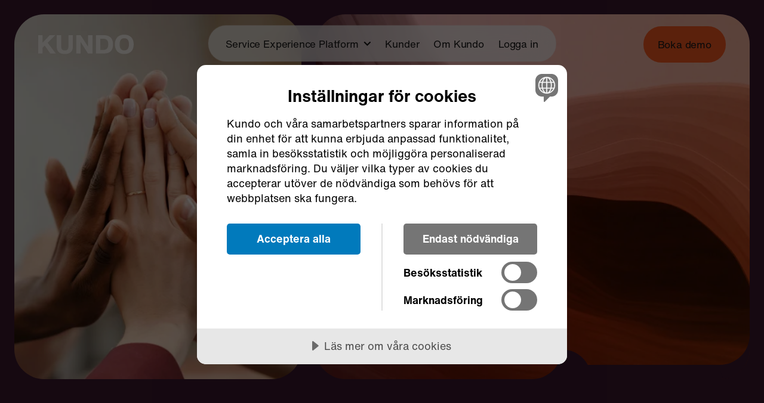

--- FILE ---
content_type: text/html; charset=UTF-8
request_url: https://www.kundo.se/om-oss
body_size: 53984
content:
<!doctype html><html lang="sv" class="is-dark"><head>
    <meta charset="utf-8">
    
    <title>Om Kundo – framtidens kundserviceplattform</title>
     
    <link rel="shortcut icon" href="https://www.kundo.se/hubfs/Favicon%20(5).png">
    <script src="https://cdnjs.cloudflare.com/ajax/libs/bodymovin/5.9.6/lottie.min.js"></script>
    
    <meta name="description" content="Kundo erbjuder enkla verktyg för alla digitala kundservicekanaler">
      
      <meta name="viewport" content="width=device-width, initial-scale=1">

    <script src="/hs/hsstatic/jquery-libs/static-1.4/jquery/jquery-1.11.2.js"></script>
<script>hsjQuery = window['jQuery'];</script>
    <meta property="og:description" content="Kundo erbjuder enkla verktyg för alla digitala kundservicekanaler">
    <meta property="og:title" content="Om Kundo – framtidens kundserviceplattform">
    <meta name="twitter:description" content="Kundo erbjuder enkla verktyg för alla digitala kundservicekanaler">
    <meta name="twitter:title" content="Om Kundo – framtidens kundserviceplattform">

    

    

    <style>
a.cta_button{-moz-box-sizing:content-box !important;-webkit-box-sizing:content-box !important;box-sizing:content-box !important;vertical-align:middle}.hs-breadcrumb-menu{list-style-type:none;margin:0px 0px 0px 0px;padding:0px 0px 0px 0px}.hs-breadcrumb-menu-item{float:left;padding:10px 0px 10px 10px}.hs-breadcrumb-menu-divider:before{content:'›';padding-left:10px}.hs-featured-image-link{border:0}.hs-featured-image{float:right;margin:0 0 20px 20px;max-width:50%}@media (max-width: 568px){.hs-featured-image{float:none;margin:0;width:100%;max-width:100%}}.hs-screen-reader-text{clip:rect(1px, 1px, 1px, 1px);height:1px;overflow:hidden;position:absolute !important;width:1px}
</style>

<link rel="stylesheet" href="https://www.kundo.se/hubfs/hub_generated/template_assets/1/176019753596/1761816169202/template_main.min.css">
<link rel="stylesheet" href="https://www.kundo.se/hubfs/hub_generated/template_assets/1/176020452410/1761816172299/template_theme-overrides.min.css">

<style>
  #hs_cos_wrapper_logo .logo {
  display:flex;
  align-items:center;
}

#hs_cos_wrapper_logo .logo__link {
  display:flex;
  align-items:center;
}

#hs_cos_wrapper_logo .logo__image {
  max-width:100%;
  height:auto;
}

</style>


  <style>
    #hs_cos_wrapper_main-menu .main-menu { position:relative; }

#hs_cos_wrapper_main-menu .main-menu__background {
  background-color:rgba(255,255,255,0.7);
  -webkit-backdrop-filter:blur(20px);
  backdrop-filter:blur(20px);
  border-radius:50px;
  position:absolute;
  top:0;
  left:50%;
  width:100%;
  height:100%;
  transform:translateX(-50%);
  transition:width 0.5s var(--easing-base),height 0.5s var(--easing-base);
}

#hs_cos_wrapper_main-menu .main-menu__inner {
  padding:0 18px;
  margin:0;
  display:flex;
  position:relative;
  z-index:1;
}

#hs_cos_wrapper_main-menu .main-menu__item { list-style:none; }

#hs_cos_wrapper_main-menu .main-menu__link-label {
  display:block;
  font:var(--font-nav-item);
  letter-spacing:var(--letter-spacing-nav-item);
  color:var(--color-obsidian);
  padding:24px 12px;
  margin:0;
  text-decoration:none;
  transition:color 0.1s ease-in-out;
}

#hs_cos_wrapper_main-menu .is-link .main-menu__link-label:hover,
#hs_cos_wrapper_main-menu .is-link .main-menu__link-label:focus { color:var(--color-lurid-orange); }

#hs_cos_wrapper_main-menu .main-menu__item.is-visible .main-menu__link-label img { transform:rotate(180deg); }

#hs_cos_wrapper_main-menu .main-menu__link-label img {
  display:inline-block;
  margin-bottom:0.15em;
  margin-left:0.4em;
  transition:transform 400ms var(--easing-base);
}

#hs_cos_wrapper_main-menu .main-menu__submenu-title,
#hs_cos_wrapper_main-menu .main-menu__submenu::before {
  font:var(--font-label);
  letter-spacing:var(--letter-spacing-label);
  display:block;
  color:var(--color-beef-jerky);
  margin-bottom:8px;
}

#hs_cos_wrapper_main-menu .main-menu__highlight .main-menu__submenu-title { padding-left:18px; }

#hs_cos_wrapper_main-menu .main-menu__submenu::before { content:attr(aria-label); }

#hs_cos_wrapper_main-menu .main-menu__submenu-container {
  padding:50px;
  display:none;
  position:absolute;
  top:100%;
  left:50%;
  transform:translateX(-50%);
  gap:44px;
  display:flex;
  z-index:-100;
  opacity:0;
  transition:opacity 0.2s linear;
  pointer-events:none;
}

#hs_cos_wrapper_main-menu .main-menu__submenu-container.is-visible {
  z-index:100;
  opacity:1;
  transition:opacity 0.3s linear 0.2s;
  pointer-events:all;
}

#hs_cos_wrapper_main-menu .main-menu__submenu {
  padding:0;
  margin:0;
  list-style:none;
}

#hs_cos_wrapper_main-menu .main-menu__submenu-link {
  display:inline-block;
  color:var(--color-obsidian);
  text-decoration:none;
  padding:7px 0px;
  break-inside:avoid;
  white-space:nowrap;
  transition:color 0.1s ease-in-out;
  font:var(--font-nav-subitem-small);
  letter-spacing:var(--letter-spacing-nav-subitem-small);
}

#hs_cos_wrapper_main-menu .main-menu__submenu-link:hover,
#hs_cos_wrapper_main-menu .main-menu__submenu-link:focus { color:var(--color-lurid-orange); }

#hs_cos_wrapper_main-menu .main-menu__submenu-link.is-small {
  font:var(--font-nav-subitem-small);
  letter-spacing:var(--letter-spacing-nav-subitem-small);
}

#hs_cos_wrapper_main-menu .main-menu__submenu-link.is-large {
  font:var(--font-nav-subitem-large);
  letter-spacing:var(--letter-spacing-nav-subitem-large);
}

#hs_cos_wrapper_main-menu .main-menu__highlight {
  width:285px;
  padding-left:30px;
}

#hs_cos_wrapper_main-menu .main-menu__highlight-image-container {
  width:100%;
  overflow:hidden;
  position:relative;
  aspect-ratio:285/179;
  border-radius:var(--radius-s);
  margin-bottom:10px;
  padding:16px 20px;
  display:flex;
  flex-direction:column;
  justify-content:flex-end;
}

#hs_cos_wrapper_main-menu .main-menu__highlight-image-container:after {
  content:'';
  position:absolute;
  top:0;
  left:0;
  width:100%;
  height:100%;
  background:linear-gradient(0deg,rgba(0,0,0,0.4) 0%,rgba(0,0,0,0) 100%);
  z-index:1;
}

#hs_cos_wrapper_main-menu .main-menu__highlight-image {
  position:absolute;
  top:0;
  left:0;
  width:100%;
  height:100%;
  object-fit:cover;
  object-position:center;
}

#hs_cos_wrapper_main-menu .main-menu__highlight-title {
  font:var(--font-nav-subitem-large);
  letter-spacing:var(--letter-spacing-nav-subitem-large);
  font-size:24px;
  color:var(--color-snow);
  position:relative;
  line-height:1;
  z-index:2;
  padding:0;
  margin:0;
  text-wrap:balance;
  position:relative;
  z-index:2;
}

#hs_cos_wrapper_main-menu .main-menu__highlight-link {
  display:inline-block;
  text-decoration:none;
  color:var(--color-lurid-orange);
  font:var(--font-label);
  letter-spacing:var(--letter-spacing-label);
  padding:0 18px;
  transition:color 0.1s ease-in-out;
}

#hs_cos_wrapper_main-menu .main-menu__highlight-link:hover,
#hs_cos_wrapper_main-menu .main-menu__highlight-link:focus { color:var(--color-burgundy); }

@media (max-width:820px) {
  #hs_cos_wrapper_main-menu .main-menu {
    background-color:var(--color-beige);
    height:100vh;
    padding:84px 24px;
    overflow:scroll;
  }

  #hs_cos_wrapper_main-menu .main-menu__background { display:none; }

  #hs_cos_wrapper_main-menu .main-menu__inner {
    flex-direction:column;
    padding:0;
  }

  #hs_cos_wrapper_main-menu .main-menu__item { position:relative; }

  #hs_cos_wrapper_main-menu .main-menu__link-label {
    padding:7px 0px;
    display:flex;
    justify-content:space-between;
  }

  #hs_cos_wrapper_main-menu .main-menu__link-label img {
    width:20px;
    display:inline-block;
    margin-bottom:0.15em;
    margin-right:11px;
    transition:transform 0.5s var(--easing-base);
  }

  #hs_cos_wrapper_main-menu .main-menu__item.is-open .main-menu__link-label img { transform:rotate(180deg); }

  #hs_cos_wrapper_main-menu .main-menu__submenu-container {
    flex-direction:column;
    position:static;
    transform:none;
    width:100%;
    z-index:100;
    opacity:0 !important;
    pointer-events:all;
    padding:0 24px;
    gap:14px;
    transition:max-height 0.5s var(--easing-base),opacity 0.3s linear 0.1s !important;
    display:flex;
    overflow:hidden;
    max-height:0;
  }

  #hs_cos_wrapper_main-menu .main-menu__submenu-container.is-open {
    max-height:var(--max-height);
    opacity:1 !important;
  }

  #hs_cos_wrapper_main-menu .main-menu__submenu-container>:first-child { padding-top:16px; }

  #hs_cos_wrapper_main-menu .main-menu__submenu-container>ul:last-of-type { padding-bottom:16px; }

  #hs_cos_wrapper_main-menu .main-menu__submenu-title { padding-left:25px !important; }

  #hs_cos_wrapper_main-menu .main-menu__highlight {
    width:100%;
    padding-left:0;
    padding-top:24px;
  }

  #hs_cos_wrapper_main-menu .main-menu__highlight-title { font-size:30px; }
}

  </style>


  <style>
    #hs_cos_wrapper_header-cta .header-cta {
  display:block;
  padding:24px;
  border-radius:90px;
  background-color:var(--color-lurid-orange);
  font:var(--font-nav-item);
  letter-spacing:var(--letter-spacing-nav-item);
  font-size:17px;
  color:var(--color-obsidian);
  text-decoration:none;
  transition:background-color 0.1s ease-in-out,transform 0.5s var(--easing-base);
}

#hs_cos_wrapper_header-cta .header-cta:hover,
#hs_cos_wrapper_header-cta .header-cta:focus { background-color:var(--color-snow); }

@media (max-width:820px) {
  #hs_cos_wrapper_header-cta .header-cta { padding:14px 18px; }
}

  </style>

<link rel="stylesheet" href="https://www.kundo.se/hubfs/hub_generated/template_assets/1/176019672067/1761816171620/template__normalize.min.css">
<link rel="stylesheet" href="https://www.kundo.se/hubfs/hub_generated/template_assets/1/176774808902/1761816168879/template__tokens.min.css">

<style>
    #hs_cos_wrapper_widget_1729751308466 .image-hero {
  display:flex;
  justify-content:space-between;
  margin-bottom:var(--spacing-module);
  height:85vh;
}

#hs_cos_wrapper_widget_1729751308466 .image-hero__image-area {
  border-radius:var(--radius-l);
  overflow:hidden;
  background-color:var(--_bg2);
}

#hs_cos_wrapper_widget_1729751308466 .image-hero__image-area.is-image-1 { width:calc(40% - (var(--spacing-gutter)/2)); }

#hs_cos_wrapper_widget_1729751308466 .image-hero__image-area.is-image-2 {
  width:calc(60% - (var(--spacing-gutter)/2));
  position:relative;
}

#hs_cos_wrapper_widget_1729751308466 .image-hero__image-area.is-image-3 {
  width:100%;
  height:100%;
  position:absolute;
  top:0;
  left:0;
  z-index:3;
}

#hs_cos_wrapper_widget_1729751308466 .image-hero__image {
  width:100%;
  height:100%;
  object-fit:cover;
}

#hs_cos_wrapper_widget_1729751308466 .image-hero__image-area.is-image-1 .image-hero__image { object-position:center; }

#hs_cos_wrapper_widget_1729751308466 .image-hero__image-area.is-image-2 .image-hero__image { object-position:center; }

#hs_cos_wrapper_widget_1729751308466 .image-hero__image-area.is-image-3 .image-hero__image { object-position:center; }

#hs_cos_wrapper_widget_1729751308466 .image-hero__small-image {
  width:40%;
  min-width:270px;
  position:absolute;
  bottom:0;
  right:0;
  aspect-ratio:1/1;
  outline:var(--spacing-gutter) solid var(--_bg);
  border-radius:var(--radius-l);
}

#hs_cos_wrapper_widget_1729751308466 .image-hero__small-image::before,
#hs_cos_wrapper_widget_1729751308466 .image-hero__small-image::after {
  content:'';
  width:calc(var(--radius-l)*2);
  height:calc(var(--radius-l)*2);
  position:absolute;
  border-radius:var(--radius-l);
  background-color:transparent;
  box-shadow:var(--radius-l) var(--radius-l) 0 0 var(--_bg);
}

#hs_cos_wrapper_widget_1729751308466 .image-hero__small-image::before {
  left:calc((var(--spacing-gutter)*-1) - (var(--radius-l)*2));
  bottom:0;
}

#hs_cos_wrapper_widget_1729751308466 .image-hero__small-image::after {
  right:0;
  top:calc((var(--spacing-gutter)*-1) - (var(--radius-l)*2));
}

@media (max-width:820px) {
  #hs_cos_wrapper_widget_1729751308466 .image-hero {
    flex-direction:column;
    gap:var(--spacing-gutter);
    height:auto;
  }

  #hs_cos_wrapper_widget_1729751308466 .image-hero__small-image { min-width:0px; }

  #hs_cos_wrapper_widget_1729751308466 .image-hero__image-area.is-image-1,
  #hs_cos_wrapper_widget_1729751308466 .image-hero__image-area.is-image-2 { width:100%; }

  #hs_cos_wrapper_widget_1729751308466 .image-hero__image-area.is-image-1 { aspect-ratio:357/538; }

  #hs_cos_wrapper_widget_1729751308466 .image-hero__image-area.is-image-2 { aspect-ratio:357/379; }
}

</style>


<style>
  #hs_cos_wrapper_widget_1731341012571 .text-section {
  display:flex;
  gap:var(--spacing-gutter);
  padding:64px;
}

#hs_cos_wrapper_widget_1731341012571 .text-section__title {
  font:var(--font-h-xl);
  letter-spacing:var(--letter-spacing-h-xl);
  margin:0;
  color:var(--_fg);
}

#hs_cos_wrapper_widget_1731341012571 .text-section__title,
#hs_cos_wrapper_widget_1731341012571 .text-section__content { flex-basis:50%; }

#hs_cos_wrapper_widget_1731341012571 .text-section__content p {
  margin:0;
  padding-bottom:24px;
  font:var(--font-intro-huge);
  letter-spacing:var(--letter-spacing-intro-huge);
  color:var(--_fg);
}

#hs_cos_wrapper_widget_1731341012571 .text-section__actions {
  display:flex;
  justify-content:flex-end;
}

@media (max-width:820px) {
  #hs_cos_wrapper_widget_1731341012571 .text-section {
    flex-direction:column;
    padding:52px 0px;
  }

  #hs_cos_wrapper_widget_1731341012571 .text-section__title,
  #hs_cos_wrapper_widget_1731341012571 .text-section__content { flex-basis:100%; }
}

</style>


<style>
  #hs_cos_wrapper_widget_1731144650643 .bento-quote {
  display:flex;
  justify-content:space-between;
  margin-bottom:var(--spacing-module);
}

#hs_cos_wrapper_widget_1731144650643 .bento-quote__area {
  display:flex;
  width:calc(50% - (var(--spacing-gutter)/2));
  flex-direction:column;
}

#hs_cos_wrapper_widget_1731144650643 .bento-quote__image-container {
  overflow:hidden;
  position:relative;
}

#hs_cos_wrapper_widget_1731144650643 .bento-quote__image-container.is-quotee {
  width:100%;
  flex-grow:1;
  border-radius:var(--radius-l);
  margin-bottom:var(--spacing-gutter);
}

#hs_cos_wrapper_widget_1731144650643 .bento-quote__image-container.is-cta {
  width:calc(50% - (var(--spacing-gutter)/2));
  border-radius:var(--radius-s);
  aspect-ratio:330/248;
  z-index:2;
}

#hs_cos_wrapper_widget_1731144650643 .bento-quote__image-container .lottie-player {
  width:100%;
  height:100%;
  object-fit:cover;
}

#hs_cos_wrapper_widget_1731144650643 .bento-quote__image {
  width:100%;
  height:100%;
  position:absolute;
  top:0;
  left:0;
  object-fit:cover;
}

#hs_cos_wrapper_widget_1731144650643 .bento-quote__image-container.is-quotee .bento-quote__image { object-position:center bottom; }

#hs_cos_wrapper_widget_1731144650643 .bento-quote__image-container.is-cta .bento-quote__image { object-position:center; }

#hs_cos_wrapper_widget_1731144650643 .bento-quote__quote-container {
  padding:40px 36px;
  background-color:var(--_bg1);
  border-radius:var(--radius-l);
}

#hs_cos_wrapper_widget_1731144650643 .bento-quote__quote {
  font:var(--font-h-l);
  letter-spacing:var(--letter-spacing-h-l);
  color:var(--_fg);
  padding-bottom:43px;
  width:80%;
}

#hs_cos_wrapper_widget_1731144650643 .bento-quote__quotee {
  font:var(--font-body-copy);
  letter-spacing:var(--letter-spacing-body-copy);
  color:var(--_fg);
  margin-bottom:0;
}

#hs_cos_wrapper_widget_1731144650643 .bento-quote__cta-text {
  padding:40px 36px;
  border:var(--border-base) solid var(--_bg0-border);
  border-radius:var(--radius-l);
  border-bottom-left-radius:0;
}

#hs_cos_wrapper_widget_1731144650643 .bento-quote__cta-text p {
  font:var(--font-h-xl);
  letter-spacing:var(--letter-spacing-h-xl);
  color:var(--_fg);
  width:90%;
  padding-bottom:80px;
}

#hs_cos_wrapper_widget_1731144650643 .bento-quote__action-area {
  display:flex;
  justify-content:space-between;
  align-items:stretch;
  padding-top:var(--spacing-gutter);
}

#hs_cos_wrapper_widget_1731144650643 .bento-quote__actions {
  display:flex;
  justify-content:flex-end;
  align-items:flex-end;
  padding:40px 36px;
  border:var(--border-base) solid var(--_bg0-border);
  border-top:0;
  border-bottom-left-radius:var(--radius-l);
  border-bottom-right-radius:var(--radius-l);
  width:calc(50% - (var(--spacing-gutter)/2));
  background-color:var(--_bg0);
  margin-top:calc((var(--border-base) + var(--spacing-gutter))*-1);
  position:relative;
  height:calc(100% + var(--spacing-gutter) + var(--border-base));
}

#hs_cos_wrapper_widget_1731144650643 .bento-quote__actions:after {
  content:'';
  position:absolute;
  top:0;
  right:0;
  width:calc(var(--radius-l) + 10px);
  height:calc(var(--radius-l) + 10px);
  z-index:1;
  border:var(--border-base) solid var(--_bg0-border);
  border-top-left-radius:100%;
  border-bottom:0;
  border-right:0;
  transform:translateX(100%);
}

#hs_cos_wrapper_widget_1731144650643 .bento-quote__actions:before {
  content:'';
  position:absolute;
  background-color:var(--_bg0);
  top:calc(var(--border-base)*-1);
  right:0;
  width:calc(var(--radius-l) + 10px);
  height:calc(var(--radius-l) + 10px);
  z-index:1;
  transform:translateX(100%);
}

#hs_cos_wrapper_widget_1731144650643 .bento-quote__mobile-icon-button-container { display:none; }

@media (max-width:820px) {
  #hs_cos_wrapper_widget_1731144650643 .bento-quote {
    flex-direction:column;
    gap:var(--spacing-gutter);
  }

  #hs_cos_wrapper_widget_1731144650643 .bento-quote__area { width:100%; }

  #hs_cos_wrapper_widget_1731144650643 .bento-quote__quote-container { padding:20px; }

  #hs_cos_wrapper_widget_1731144650643 .bento-quote__image-container.is-quotee { aspect-ratio:366/204; }

  #hs_cos_wrapper_widget_1731144650643 .bento-quote__cta-text { padding:24px; }

  #hs_cos_wrapper_widget_1731144650643 .bento-quote__cta-text p,
  #hs_cos_wrapper_widget_1731144650643 .bento-quote__quote { width:100%; }

  #hs_cos_wrapper_widget_1731144650643 .bento-quote__cta-text p { padding-bottom:0; }

  #hs_cos_wrapper_widget_1731144650643 .bento-quote__actions { height:auto; }

  #hs_cos_wrapper_widget_1731144650643 .bento-quote__mobile-icon-button-container {
    display:flex;
    justify-content:flex-end;
  }

  #hs_cos_wrapper_widget_1731144650643 .bento-quote__actions icon-button { display:none; }
}

</style>


<style>
  #hs_cos_wrapper_widget_1731145168453 .section-title {
  font:var(--font-h-s-helvetica);
  letter-spacing:var(--letter-spacing-h-s-helvetica);
  text-align:center;
  color:var(--_color);
  padding:24px;
  margin-bottom:0;
}

</style>


<style>
  #hs_cos_wrapper_widget_1731145158161 .ticker {
  background-color:var(--color-snow);
  height:100px;
  border-radius:90px;
  position:relative;
  overflow:hidden;
  margin-bottom:var(--spacing-module);
}

#hs_cos_wrapper_widget_1731145158161 .ticker:after {
  content:'';
  box-shadow:inset 0 0 40px 80px var(--color-snow);
  position:absolute;
  pointer-events:none;
  top:-100%;
  left:0;
  width:100%;
  height:400%;
}

#hs_cos_wrapper_widget_1731145158161 .ticker__inner {
  position:absolute;
  top:50%;
  transform:translateY(-50%);
  animation:fade-in 0.5s ease-in-out 0.5s both;
}

#hs_cos_wrapper_widget_1731145158161 .ticker__clients { display:flex; }

#hs_cos_wrapper_widget_1731145158161 .ticker__client {
  width:auto;
  height:35px;
  padding-left:57px;
}

@media (max-width:820px) {
  #hs_cos_wrapper_widget_1731145158161 .ticker {
    padding:21px 0 25px;
    height:70px;
  }

  #hs_cos_wrapper_widget_1731145158161 .ticker__client { height:25px; }
}

@keyframes fade-in {
  0% { opacity:0; }
  100% { opacity:1; }
}

</style>


<style>
  #hs_cos_wrapper_widget_1727783249409 .infocards {
  width:100%;
  margin:0 auto;
  display:grid;
  grid-template-rows:repeat(var(--cards-count),var(--card-height));
  gap:40px;
  padding-bottom:calc(12% + var(--spacing-gutter));
}

#hs_cos_wrapper_widget_1727783249409 .infocards__card-container {
  position:sticky;
  top:0;
  pointer-events:none;
}

#hs_cos_wrapper_widget_1727783249409 .infocards__card {
  display:flex;
  justify-content:space-between;
  align-items:stretch;
  border-radius:var(--radius-l);
  will-change:transform;
  overflow:hidden;
  transform-origin:center top;
  pointer-events:all;
}

#hs_cos_wrapper_widget_1727783249409 .infocards__card-container:nth-child(1) .infocards__card { background-color:var(--_bg2); }

#hs_cos_wrapper_widget_1727783249409 .infocards__card-container:nth-child(2) .infocards__card { background-color:var(--_bg1); }

#hs_cos_wrapper_widget_1727783249409 .infocards__card-container:nth-child(3) .infocards__card { background-color:var(--_bg0); }

#hs_cos_wrapper_widget_1727783249409 .infocards__image-container {
  width:55%;
  aspect-ratio:779/614;
  flex-grow:0;
  flex-shrink:0;
  overflow:hidden;
}

#hs_cos_wrapper_widget_1727783249409 .infocards__image {
  width:100%;
  height:100%;
  object-fit:cover;
}

#hs_cos_wrapper_widget_1727783249409 .infocards__content {
  width:45%;
  display:flex;
  flex-direction:column;
  justify-content:space-between;
  padding:40px;
}

#hs_cos_wrapper_widget_1727783249409 .infocards__title {
  font:var(--font-h-l-helvetica);
  letter-spacing:var(--letter-spacing-h-l-helvetica);
  color:var(--_fg);
  margin:0;
  padding-bottom:12px;
  hyphens:auto;
  -webkit-hyphens:auto;
  -moz-hyphens:auto;
}

#hs_cos_wrapper_widget_1727783249409 .infocards__description {
  font:var(--font-intro);
  letter-spacing:var(--letter-spacing-intro);
  color:var(--_fg);
  margin:0;
  padding-bottom:var(--spacing-gutter);
}

#hs_cos_wrapper_widget_1727783249409 .infocards__content icon-button { align-self:flex-end; }

@media (max-width:820px) {
  #hs_cos_wrapper_widget_1727783249409 .infocards {
    padding-bottom:calc(50% + var(--spacing-gutter));
    gap:var(--spacing-gutter);
  }

  #hs_cos_wrapper_widget_1727783249409 .infocards__card { flex-direction:column; }

  #hs_cos_wrapper_widget_1727783249409 .infocards__image-container,
  #hs_cos_wrapper_widget_1727783249409 .infocards__content { width:100%; }
}

@media (max-width:500px) {
  #hs_cos_wrapper_widget_1727783249409 .infocards__content { padding:20px; }
}

</style>


<style>
  #hs_cos_wrapper_widget_1727775724914 .split-bento {
  display:flex;
  flex-direction:row;
  justify-content:space-between;
  margin-bottom:var(--spacing-module);
}

#hs_cos_wrapper_widget_1727775724914 .split-bento__media-container,
#hs_cos_wrapper_widget_1727775724914 .split-bento__content {
  width:calc(50% - (var(--spacing-gutter)/2));
  height:auto;
  flex-grow:0;
  background-color:var(--_bg);
  border-radius:var(--radius-l);
}

#hs_cos_wrapper_widget_1727775724914 .split-bento__media-container.is-transparent,
#hs_cos_wrapper_widget_1727775724914 .split-bento__content.is-transparent { background-color:transparent !important; }

#hs_cos_wrapper_widget_1727775724914 .split-bento__media-container {
  overflow:hidden;
  position:relative;
}

#hs_cos_wrapper_widget_1727775724914 .split-bento__media-container.is-right { order:1; }

#hs_cos_wrapper_widget_1727775724914 .split-bento__media-container.has-video:after {
  content:"";
  position:absolute;
  top:0;
  left:0;
  width:100%;
  height:100%;
  background-image:url(https://www.kundo.se/hubfs/raw_assets/public/kundo2024/images/noise.gif);
  background-size:125px;
  mix-blend-mode:overlay;
  opacity:0.2;
}

#hs_cos_wrapper_widget_1727775724914 .split-bento__content {
  padding:40px 36px;
  aspect-ratio:680/560;
  display:flex;
  flex-direction:column;
  justify-content:space-between;
}

#hs_cos_wrapper_widget_1727775724914 .split-bento__media {
  width:100%;
  height:100%;
  position:absolute;
  top:0;
  left:0;
  object-fit:cover;
  object-position:center;
}

#hs_cos_wrapper_widget_1727775724914 .split-bento__title {
  font:var(--font-h-xl);
  letter-spacing:var(--letter-spacing-h-xl);
  margin:0;
  margin-bottom:8px;
  color:var(--_fg);
}

#hs_cos_wrapper_widget_1727775724914 .split-bento__description p {
  margin-top:0;
  font:var(--font-body-copy);
  letter-spacing:var(--letter-spacing-body-copy);
  color:var(--_fg);
}

#hs_cos_wrapper_widget_1727775724914 .split-bento__description.is-large p {
  font:var(--font-intro);
  letter-spacing:var(--letter-spacing-intro);
}

#hs_cos_wrapper_widget_1727775724914 .split-bento__description.is-xlarge p {
  font:var(--font-intro-huge);
  letter-spacing:var(--letter-spacing-intro-huge);
}

#hs_cos_wrapper_widget_1727775724914 .split-bento__actions {
  display:flex;
  justify-content:flex-end;
  font:var(--font-c2a);
  letter-spacing:var(--letter-spacing-c2a);
}

#hs_cos_wrapper_widget_1727775724914 .split-bento__link {
  display:inline-flex;
  align-items:center;
  gap:8px;
  font:var(--font-c2a);
  letter-spacing:var(--letter-spacing-c2a);
  color:var(--_fg);
  text-decoration:none;
}

#hs_cos_wrapper_widget_1727775724914 .split-bento__link-icon {
  transition:transform 0.1s ease-in-out;
  width:var(--size-button-icon);
  height:var(--size-button-icon);
}

#hs_cos_wrapper_widget_1727775724914 .split-bento__link:hover .split-bento__link-icon,
#hs_cos_wrapper_widget_1727775724914 .split-bento__link:focus .split-bento__link-icon { transform:rotate(-15deg); }

@media (max-width:820px) {
  #hs_cos_wrapper_widget_1727775724914 .split-bento {
    flex-direction:column;
    gap:var(--spacing-gutter);
  }

  #hs_cos_wrapper_widget_1727775724914 .split-bento__media-container { aspect-ratio:680/560; }

  #hs_cos_wrapper_widget_1727775724914 .split-bento__media-container,
  #hs_cos_wrapper_widget_1727775724914 .split-bento__content {
    width:100%;
    height:auto;
  }

  #hs_cos_wrapper_widget_1727775724914 .split-bento__content { aspect-ratio:auto; }

  #hs_cos_wrapper_widget_1727775724914 .split-bento__content.is-transparent { padding:16px 0px; }

  #hs_cos_wrapper_widget_1727775724914 .split-bento__media-container.is-right { order:0 !important; }
}

</style>


<style>
  #hs_cos_wrapper_widget_1729752025426 .newsform {
  background-image:url(https://www.kundo.se/hubfs/New%20website%20HT24/luca-nicoletti-dzbSQkqZzUw-unsplash.jpg);
  background-color:var(--_bg2);
  background-size:cover;
  background-position:center;
  border-radius:var(--radius-l);
  margin-bottom:var(--spacing-module);
  display:flex;
  justify-content:flex-end;
  overflow:hidden;
  min-height:90vh;
}

#hs_cos_wrapper_widget_1729752025426 .newsform__content {
  padding:65px;
  background:linear-gradient(90deg,rgba(0,0,0,0) 0%,rgba(0,0,0,0.5) 45%,rgba(0,0,0,0.5) 55%,rgba(0,0,0,0) 100%);
  width:50%;
  display:flex;
  flex-direction:column;
  align-items:center;
  justify-content:center;
}

#hs_cos_wrapper_widget_1729752025426 .newsform__title,
#hs_cos_wrapper_widget_1729752025426 .newsform__description {
  color:var(--color-off-white);
  text-align:center;
  text-wrap:balance;
}

#hs_cos_wrapper_widget_1729752025426 .newsform__title {
  font:var(--font-h-xxl-helvetica);
  letter-spacing:var(--letter-spacing-h-xxl-helvetica);
  margin:28px 0;
}

#hs_cos_wrapper_widget_1729752025426 .newsform__description {
  font:var(--font-intro);
  letter-spacing:var(--letter-spacing-intro);
}

#hs_cos_wrapper_widget_1729752025426 .newsform form .hs-submit { align-self:center; }

@media (max-width:820px) {
  #hs_cos_wrapper_widget_1729752025426 .newsform { background-image:url(); }

  #hs_cos_wrapper_widget_1729752025426 .newsform__content {
    padding-left:12px;
    padding-right:12px;
    width:100%;
    background:linear-gradient(0deg,rgba(0,0,0,0.5) 0%,rgba(0,0,0,0) 100%);
    justify-content:flex-end;
  }
}

</style>


  <style>
    .main-footer {
      position: relative;
      padding-top: 66px;
    }

    .main-footer__columns {
      display: flex;
      justify-content: space-between;
      gap: var(--spacing-gutter);
      max-width: 70%;
      margin-left: auto;
      margin-right: auto;
    }

    .main-footer__column {
      width: calc(25% - (var(--spacing-gutter) / 2));
    }

    .main-footer__logo-container {
      padding: 2vw 2vw 0;
    }

    .main-footer__logo {
      width: 100%;
      height: auto;
    }

    .main-footer__language-switcher--label-current {
      font: var(--font-nav-item);
      letter-spacing: var(--letter-spacing-nav-item);
      font-size: 17px;
      text-decoration: none;
      color: var(--_fg);
      padding: 16px;
      text-align: center;
    }

    .main-footer__language-switcher-caret {
      display: inline-block;
      margin-left: 8px;
    }

    .main-footer__copyright {
      font: var(--font-label);
      letter-spacing: var(--letter-spacing-label);
      color: var(--_fg);
      writing-mode: vertical-rl;
      text-orientation: mixed;
      position: absolute;
      top: 69px;
      right: 21px;
    }

    .main-footer__lang-switch-container {
      position: relative;
      margin-top: -37px;
    }

    #hs_cos_wrapper_language-switcher,
    .lang_switcher_class {
      position: absolute;
      top: 0;
      right: 0;
      width: 100%;
      height: 100%;
    }

    .globe_class {
      position: absolute;
      top: 0;
      left: 0;
      width: 100% !important;
      height: 100% !important;
      background-image: none !important;
    }

    .lang_list_class {
      top: 30px !important;
      border: none;
    }

    .lang_list_class:before,
    .lang_list_class:after {
      display: none !important;
    }

    .lang_list_class li {
      font: var(--font-label);
      letter-spacing: var(--letter-spacing-label);
      color: var(--color-obsidian) !important;
      border: none !important;
      font-size: 16px !important;
      padding-left: 32px !important;
      padding-right: 32px !important;
    }

    .lang_list_class li:first-child {
      border-top-left-radius: var(--radius-s);
      border-top-right-radius: var(--radius-s);
    }

    .lang_list_class li:last-child {
      border-bottom-left-radius: var(--radius-s);
      border-bottom-right-radius: var(--radius-s);
    }

    .lang_list_class a {
      display: inline-block;
      padding: 4px;
    }

    .lang_list_class a:hover {
      color: var(--color-lurid-orange) !important;
    }


    @media (max-width: 820px) {
      .main-footer__columns {
        max-width: 80%;
        flex-wrap: wrap;
      }

      .main-footer__column {
        width: calc(50% - var(--spacing-gutter));
        flex-grow: 0;
        flex-shrink: 0;
      }
    }

    @media (max-width: 500px) {
      .main-footer__columns {
        max-width: 90%;
      }

      .main-footer__copyright {
        right: 4px;
      }
    }
  </style>


  <style>
    #hs_cos_wrapper_footer-column-1 .footer-column {
  display:flex;
  flex-direction:column;
  gap:12px;
  align-items:center;
  list-style:none;
  margin:0;
  padding:0 0 40px;
}

#hs_cos_wrapper_footer-column-1 .footer-column:before {
  content:attr(aria-label);
  font:var(--font-h-s-helvetica);
  letter-spacing:var(--letter-spacing-h-s-helvetica);
  color:var(--_fg);
  padding-bottom:calc(24px - 6px);
}

#hs_cos_wrapper_footer-column-1 .footer-column__link-text,
#hs_cos_wrapper_footer-column-1 .footer-column__link-button,
#hs_cos_wrapper_footer-column-1 .footer-column__link-text-only {
  display:inline-flex;
  font:var(--font-nav-item);
  letter-spacing:var(--letter-spacing-nav-item);
  font-size:17px;
  text-decoration:none;
  text-align:center;
  line-height:1.2;
}

#hs_cos_wrapper_footer-column-1 .footer-column__link-text,
#hs_cos_wrapper_footer-column-1 .footer-column__link-text-only { color:var(--_fg); }

#hs_cos_wrapper_footer-column-1 .footer-column__link-text:hover,
#hs_cos_wrapper_footer-column-1 .footer-column__link-text:focus { color:var(--color-lurid-orange); }

#hs_cos_wrapper_footer-column-1 .footer-column__link-button {
  color:var(--color-obsidian);
  padding:15px 20px;
  background-color:var(--color-snow);
  border-radius:90px;
  transition:background-color 0.1s ease-in-out;
}

#hs_cos_wrapper_footer-column-1 .footer-column__link-button:hover,
#hs_cos_wrapper_footer-column-1 .footer-column__link-button:focus { background-color:var(--color-lurid-orange); }

#hs_cos_wrapper_footer-column-1 .footer-column__link-button img {
  display:inline-block;
  margin-left:8px;
}

@media (max-width:500px) {
  #hs_cos_wrapper_footer-column-1 .footer-column { gap:8px; }

  #hs_cos_wrapper_footer-column-1 .footer-column:before { padding-bottom:calc(16px - 6px); }
}

  </style>


  <style>
    #hs_cos_wrapper_footer-column-2 .footer-column {
  display:flex;
  flex-direction:column;
  gap:12px;
  align-items:center;
  list-style:none;
  margin:0;
  padding:0 0 40px;
}

#hs_cos_wrapper_footer-column-2 .footer-column:before {
  content:attr(aria-label);
  font:var(--font-h-s-helvetica);
  letter-spacing:var(--letter-spacing-h-s-helvetica);
  color:var(--_fg);
  padding-bottom:calc(24px - 6px);
}

#hs_cos_wrapper_footer-column-2 .footer-column__link-text,
#hs_cos_wrapper_footer-column-2 .footer-column__link-button,
#hs_cos_wrapper_footer-column-2 .footer-column__link-text-only {
  display:inline-flex;
  font:var(--font-nav-item);
  letter-spacing:var(--letter-spacing-nav-item);
  font-size:17px;
  text-decoration:none;
  text-align:center;
  line-height:1.2;
}

#hs_cos_wrapper_footer-column-2 .footer-column__link-text,
#hs_cos_wrapper_footer-column-2 .footer-column__link-text-only { color:var(--_fg); }

#hs_cos_wrapper_footer-column-2 .footer-column__link-text:hover,
#hs_cos_wrapper_footer-column-2 .footer-column__link-text:focus { color:var(--color-lurid-orange); }

#hs_cos_wrapper_footer-column-2 .footer-column__link-button {
  color:var(--color-obsidian);
  padding:15px 20px;
  background-color:var(--color-snow);
  border-radius:90px;
  transition:background-color 0.1s ease-in-out;
}

#hs_cos_wrapper_footer-column-2 .footer-column__link-button:hover,
#hs_cos_wrapper_footer-column-2 .footer-column__link-button:focus { background-color:var(--color-lurid-orange); }

#hs_cos_wrapper_footer-column-2 .footer-column__link-button img {
  display:inline-block;
  margin-left:8px;
}

@media (max-width:500px) {
  #hs_cos_wrapper_footer-column-2 .footer-column { gap:8px; }

  #hs_cos_wrapper_footer-column-2 .footer-column:before { padding-bottom:calc(16px - 6px); }
}

  </style>


  <style>
    #hs_cos_wrapper_footer-column-3 .footer-column {
  display:flex;
  flex-direction:column;
  gap:12px;
  align-items:center;
  list-style:none;
  margin:0;
  padding:0 0 40px;
}

#hs_cos_wrapper_footer-column-3 .footer-column:before {
  content:attr(aria-label);
  font:var(--font-h-s-helvetica);
  letter-spacing:var(--letter-spacing-h-s-helvetica);
  color:var(--_fg);
  padding-bottom:calc(24px - 6px);
}

#hs_cos_wrapper_footer-column-3 .footer-column__link-text,
#hs_cos_wrapper_footer-column-3 .footer-column__link-button,
#hs_cos_wrapper_footer-column-3 .footer-column__link-text-only {
  display:inline-flex;
  font:var(--font-nav-item);
  letter-spacing:var(--letter-spacing-nav-item);
  font-size:17px;
  text-decoration:none;
  text-align:center;
  line-height:1.2;
}

#hs_cos_wrapper_footer-column-3 .footer-column__link-text,
#hs_cos_wrapper_footer-column-3 .footer-column__link-text-only { color:var(--_fg); }

#hs_cos_wrapper_footer-column-3 .footer-column__link-text:hover,
#hs_cos_wrapper_footer-column-3 .footer-column__link-text:focus { color:var(--color-lurid-orange); }

#hs_cos_wrapper_footer-column-3 .footer-column__link-button {
  color:var(--color-obsidian);
  padding:15px 20px;
  background-color:var(--color-snow);
  border-radius:90px;
  transition:background-color 0.1s ease-in-out;
}

#hs_cos_wrapper_footer-column-3 .footer-column__link-button:hover,
#hs_cos_wrapper_footer-column-3 .footer-column__link-button:focus { background-color:var(--color-lurid-orange); }

#hs_cos_wrapper_footer-column-3 .footer-column__link-button img {
  display:inline-block;
  margin-left:8px;
}

@media (max-width:500px) {
  #hs_cos_wrapper_footer-column-3 .footer-column { gap:8px; }

  #hs_cos_wrapper_footer-column-3 .footer-column:before { padding-bottom:calc(16px - 6px); }
}

  </style>


  <style>
    #hs_cos_wrapper_footer-column-4 .footer-column {
  display:flex;
  flex-direction:column;
  gap:12px;
  align-items:center;
  list-style:none;
  margin:0;
  padding:0 0 40px;
}

#hs_cos_wrapper_footer-column-4 .footer-column:before {
  content:attr(aria-label);
  font:var(--font-h-s-helvetica);
  letter-spacing:var(--letter-spacing-h-s-helvetica);
  color:var(--_fg);
  padding-bottom:calc(24px - 6px);
}

#hs_cos_wrapper_footer-column-4 .footer-column__link-text,
#hs_cos_wrapper_footer-column-4 .footer-column__link-button,
#hs_cos_wrapper_footer-column-4 .footer-column__link-text-only {
  display:inline-flex;
  font:var(--font-nav-item);
  letter-spacing:var(--letter-spacing-nav-item);
  font-size:17px;
  text-decoration:none;
  text-align:center;
  line-height:1.2;
}

#hs_cos_wrapper_footer-column-4 .footer-column__link-text,
#hs_cos_wrapper_footer-column-4 .footer-column__link-text-only { color:var(--_fg); }

#hs_cos_wrapper_footer-column-4 .footer-column__link-text:hover,
#hs_cos_wrapper_footer-column-4 .footer-column__link-text:focus { color:var(--color-lurid-orange); }

#hs_cos_wrapper_footer-column-4 .footer-column__link-button {
  color:var(--color-obsidian);
  padding:15px 20px;
  background-color:var(--color-snow);
  border-radius:90px;
  transition:background-color 0.1s ease-in-out;
}

#hs_cos_wrapper_footer-column-4 .footer-column__link-button:hover,
#hs_cos_wrapper_footer-column-4 .footer-column__link-button:focus { background-color:var(--color-lurid-orange); }

#hs_cos_wrapper_footer-column-4 .footer-column__link-button img {
  display:inline-block;
  margin-left:8px;
}

@media (max-width:500px) {
  #hs_cos_wrapper_footer-column-4 .footer-column { gap:8px; }

  #hs_cos_wrapper_footer-column-4 .footer-column:before { padding-bottom:calc(16px - 6px); }
}

  </style>

<link rel="stylesheet" href="/hs/hsstatic/cos-LanguageSwitcher/static-1.336/sass/LanguageSwitcher.css">
<!-- Editor Styles -->
<style id="hs_editor_style" type="text/css">
#hs_cos_wrapper_widget_1729769982670  { display: block !important; padding-top: 50px !important }
#hs_cos_wrapper_widget_1729769982670  { display: block !important; padding-top: 50px !important }
</style>

    


    
<!--  Added by GoogleTagManager integration -->
<script>
var _hsp = window._hsp = window._hsp || [];
window.dataLayer = window.dataLayer || [];
function gtag(){dataLayer.push(arguments);}

var useGoogleConsentModeV2 = true;
var waitForUpdateMillis = 1000;



var hsLoadGtm = function loadGtm() {
    if(window._hsGtmLoadOnce) {
      return;
    }

    if (useGoogleConsentModeV2) {

      gtag('set','developer_id.dZTQ1Zm',true);

      gtag('consent', 'default', {
      'ad_storage': 'denied',
      'analytics_storage': 'denied',
      'ad_user_data': 'denied',
      'ad_personalization': 'denied',
      'wait_for_update': waitForUpdateMillis
      });

      _hsp.push(['useGoogleConsentModeV2'])
    }

    (function(w,d,s,l,i){w[l]=w[l]||[];w[l].push({'gtm.start':
    new Date().getTime(),event:'gtm.js'});var f=d.getElementsByTagName(s)[0],
    j=d.createElement(s),dl=l!='dataLayer'?'&l='+l:'';j.async=true;j.src=
    'https://www.googletagmanager.com/gtm.js?id='+i+dl;f.parentNode.insertBefore(j,f);
    })(window,document,'script','dataLayer','GTM-TGR53V');

    window._hsGtmLoadOnce = true;
};

_hsp.push(['addPrivacyConsentListener', function(consent){
  if(consent.allowed || (consent.categories && consent.categories.analytics)){
    hsLoadGtm();
  }
}]);

</script>

<!-- /Added by GoogleTagManager integration -->

    <link rel="canonical" href="https://www.kundo.se/om-oss">

<script src="//cdn.cookietractor.com/cookietractor.js" data-lang="sv-SE" data-id="135bac07-ccff-4c31-b096-57f021654fde" data-disable-youtube-wrapper="true"></script>
<style>
 /* latin */
@font-face {
  font-family: 'Open Sans';
  font-style: italic;
  font-weight: 400;
  font-stretch: 100%;
  font-display: swap;
  src: url(https://fonts.gstatic.com/s/opensans/v34/memtYaGs126MiZpBA-UFUIcVXSCEkx2cmqvXlWqWuU6FxZCJgg.woff2) format('woff2');
  unicode-range: U+0000-00FF, U+0131, U+0152-0153, U+02BB-02BC, U+02C6, U+02DA, U+02DC, U+2000-206F, U+2074, U+20AC, U+2122, U+2191, U+2193, U+2212, U+2215, U+FEFF, U+FFFD;
} @font-face {
  font-family: 'Open Sans';
  font-style: italic;
  font-weight: 600;
  font-stretch: 100%;
  font-display: swap;
  src: url(https://fonts.gstatic.com/s/opensans/v34/memtYaGs126MiZpBA-UFUIcVXSCEkx2cmqvXlWqWuU6FxZCJgg.woff2) format('woff2');
  unicode-range: U+0000-00FF, U+0131, U+0152-0153, U+02BB-02BC, U+02C6, U+02DA, U+02DC, U+2000-206F, U+2074, U+20AC, U+2122, U+2191, U+2193, U+2212, U+2215, U+FEFF, U+FFFD;
} @font-face {
  font-family: 'Open Sans';
  font-style: italic;
  font-weight: 700;
  font-stretch: 100%;
  font-display: swap;
  src: url(https://fonts.gstatic.com/s/opensans/v34/memtYaGs126MiZpBA-UFUIcVXSCEkx2cmqvXlWqWuU6FxZCJgg.woff2) format('woff2');
  unicode-range: U+0000-00FF, U+0131, U+0152-0153, U+02BB-02BC, U+02C6, U+02DA, U+02DC, U+2000-206F, U+2074, U+20AC, U+2122, U+2191, U+2193, U+2212, U+2215, U+FEFF, U+FFFD;
} @font-face {
  font-family: 'Open Sans';
  font-style: normal;
  font-weight: 400;
  font-stretch: 100%;
  font-display: swap;
  src: url(https://fonts.gstatic.com/s/opensans/v34/memvYaGs126MiZpBA-UvWbX2vVnXBbObj2OVTS-mu0SC55I.woff2) format('woff2');
  unicode-range: U+0000-00FF, U+0131, U+0152-0153, U+02BB-02BC, U+02C6, U+02DA, U+02DC, U+2000-206F, U+2074, U+20AC, U+2122, U+2191, U+2193, U+2212, U+2215, U+FEFF, U+FFFD;
} @font-face {
  font-family: 'Open Sans';
  font-style: normal;
  font-weight: 600;
  font-stretch: 100%;
  font-display: swap;
  src: url(https://fonts.gstatic.com/s/opensans/v34/memvYaGs126MiZpBA-UvWbX2vVnXBbObj2OVTS-mu0SC55I.woff2) format('woff2');
  unicode-range: U+0000-00FF, U+0131, U+0152-0153, U+02BB-02BC, U+02C6, U+02DA, U+02DC, U+2000-206F, U+2074, U+20AC, U+2122, U+2191, U+2193, U+2212, U+2215, U+FEFF, U+FFFD;
} @font-face {
  font-family: 'Open Sans';
  font-style: normal;
  font-weight: 700;
  font-stretch: 100%;
  font-display: swap;
  src: url(https://fonts.gstatic.com/s/opensans/v34/memvYaGs126MiZpBA-UvWbX2vVnXBbObj2OVTS-mu0SC55I.woff2) format('woff2');
  unicode-range: U+0000-00FF, U+0131, U+0152-0153, U+02BB-02BC, U+02C6, U+02DA, U+02DC, U+2000-206F, U+2074, U+20AC, U+2122, U+2191, U+2193, U+2212, U+2215, U+FEFF, U+FFFD;
}
</style>

<!-- Google Tag Manager -->

<!-- End Google Tag Manager -->
<!-- Google Tag Manager (info) -->
<!-- language: sv -->
<!-- id:'GTM-TGR53V' -->
<!-- Google Tag Manager (verification) | Facebook (verification) -->


<meta name="google-site-verification" content="iZKAvIJ9nKxe5pAf-AtO89-7gyO5rsl0FOkKbnEfn6c">
 
 

<meta property="og:url" content="https://www.kundo.se/om-oss">
<meta name="twitter:card" content="summary">
<meta http-equiv="content-language" content="sv">
<link rel="alternate" hreflang="en" href="https://www.kundo.se/en/about-us">
<link rel="alternate" hreflang="no" href="https://www.kundo.no/om-oss">
<link rel="alternate" hreflang="sv" href="https://www.kundo.se/om-oss">







  <meta name="generator" content="HubSpot"></head>
  <body>
<!--  Added by GoogleTagManager integration -->
<noscript><iframe src="https://www.googletagmanager.com/ns.html?id=GTM-TGR53V" height="0" width="0" style="display:none;visibility:hidden"></iframe></noscript>

<!-- /Added by GoogleTagManager integration -->

    <input type="hidden" value="">
    

    <script>
    class KIcon extends HTMLElement {
    constructor() {
        super();
        this.attachShadow({ mode: "open" });
    }
    connectedCallback() {
        const iconName = this.getAttribute("data-icon");

        let icon

        switch (iconName) {
            case "badge-star":
                icon = `<svg width="100%" viewBox="0 0 224 224" fill="none" xmlns="http://www.w3.org/2000/svg">
                    <path fill-rule="evenodd" clip-rule="evenodd" d="M101.116 16.0949C106.719 9.16824 117.281 9.16825 122.884 16.0949L124.407 17.977C126.148 20.1291 129.135 20.8109 131.637 19.6273L133.826 18.5921C141.88 14.7827 151.396 19.3655 153.439 28.0373L153.994 30.3937C154.629 33.088 157.024 34.9983 159.792 35.0177L162.213 35.0346C171.122 35.0967 177.708 43.3546 175.786 52.0542L175.264 54.4181C174.667 57.1209 175.996 59.8815 178.481 61.0999L180.655 62.1655C188.655 66.087 191.005 76.3844 185.499 83.3886L184.003 85.2918C182.292 87.4679 182.292 90.5319 184.003 92.708L185.499 94.6113C191.005 101.615 188.655 111.913 180.655 115.834L178.481 116.9C175.996 118.118 174.667 120.879 175.264 123.582L175.786 125.946C177.708 134.645 171.122 142.903 162.213 142.965L159.792 142.982C157.024 143.001 154.629 144.912 153.994 147.606L153.439 149.962C151.396 158.634 141.88 163.217 133.826 159.408L131.637 158.373C129.135 157.189 126.148 157.871 124.407 160.023L122.884 161.905C117.281 168.832 106.719 168.832 101.116 161.905L99.593 160.023C97.8521 157.871 94.8649 157.189 92.3627 158.373L90.1743 159.408C82.1205 163.217 72.6042 158.634 70.5611 149.962L70.006 147.606C69.3712 144.912 66.9757 143.001 64.2078 142.982L61.7869 142.965C52.8778 142.903 46.2924 134.645 48.2142 125.946L48.7364 123.582C49.3335 120.879 48.0041 118.118 45.5187 116.9L43.3449 115.834C35.3451 111.913 32.9947 101.615 38.5008 94.6112L39.997 92.708C41.7077 90.5319 41.7077 87.4679 39.997 85.2918L38.5008 83.3886C32.9947 76.3844 35.3451 66.087 43.3449 62.1655L45.5187 61.0999C48.0041 59.8815 49.3335 57.1209 48.7364 54.4181L48.2142 52.0542C46.2924 43.3546 52.8778 35.0967 61.7869 35.0346L64.2078 35.0177C66.9757 34.9983 69.3712 33.088 70.006 30.3937L70.5611 28.0373C72.6042 19.3655 82.1205 14.7827 90.1743 18.5922L92.3627 19.6273C94.8649 20.8109 97.8521 20.1291 99.593 17.977L101.116 16.0949ZM116.665 21.1263C114.263 18.1578 109.737 18.1578 107.335 21.1263L105.813 23.0085C101.751 28.0299 94.7805 29.6208 88.942 26.8591L86.7536 25.824C83.302 24.1913 79.2236 26.1554 78.348 29.8719L77.7928 32.2283C76.3117 38.5149 70.7222 42.9724 64.2636 43.0175L61.8427 43.0344C58.0246 43.061 55.2022 46.6001 56.0259 50.3285L56.5481 52.6924C57.9413 58.9991 54.8394 65.4403 49.0399 68.2832L46.8662 69.3488C43.4377 71.0295 42.4304 75.4426 44.7901 78.4444L46.2863 80.3477C50.2779 85.4253 50.2779 92.5745 46.2863 97.6522L44.7901 99.5554C42.4304 102.557 43.4377 106.97 46.8662 108.651L49.0399 109.717C54.8393 112.559 57.9413 119.001 56.5481 125.307L56.0259 127.671C55.2022 131.4 58.0246 134.939 61.8427 134.965L64.2636 134.982C70.7222 135.027 76.3117 139.485 77.7928 145.772L78.348 148.128C79.2236 151.844 83.302 153.809 86.7536 152.176L88.942 151.141C94.7805 148.379 101.751 149.97 105.813 154.991L107.335 156.874C109.737 159.842 114.263 159.842 116.665 156.874L118.187 154.991C122.249 149.97 129.219 148.379 135.058 151.141L137.246 152.176C140.698 153.809 144.776 151.844 145.652 148.128L146.207 145.772C147.688 139.485 153.278 135.027 159.736 134.982L162.157 134.965C165.975 134.939 168.798 131.4 167.974 127.671L167.452 125.307C166.059 119.001 169.161 112.559 174.96 109.717L177.134 108.651C180.562 106.97 181.57 102.557 179.21 99.5554L177.714 97.6522C173.722 92.5745 173.722 85.4253 177.714 80.3477L179.21 78.4444C181.57 75.4426 180.562 71.0295 177.134 69.3488L174.96 68.2832C169.161 65.4403 166.059 58.9991 167.452 52.6924L167.974 50.3285C168.798 46.6001 165.975 43.061 162.157 43.0344L159.736 43.0175C153.278 42.9724 147.688 38.5149 146.207 32.2283L145.652 29.8719C144.776 26.1554 140.698 24.1913 137.246 25.8239L135.058 26.8591C129.219 29.6208 122.249 28.0299 118.187 23.0085L116.665 21.1263Z" fill="var(--_fg)"/>
                    <path fill-rule="evenodd" clip-rule="evenodd" d="M112 47C88.804 47 70 65.804 70 89C70 112.196 88.804 131 112 131C135.196 131 154 112.196 154 89C154 65.804 135.196 47 112 47ZM62 89C62 61.3858 84.3858 39 112 39C139.614 39 162 61.3858 162 89C162 116.614 139.614 139 112 139C84.3858 139 62 116.614 62 89Z" fill="var(--_fg)"/>
                    <path fill-rule="evenodd" clip-rule="evenodd" d="M176.84 192.497L154.669 141.408L147.331 144.592L167.013 189.949L153.859 186.361C151.525 185.724 149.069 186.851 148.029 189.035L142.125 201.433L121.655 155.376L114.345 158.625L137.462 210.639C139.197 214.542 144.71 214.614 146.546 210.758L154.174 194.739L170.938 199.311C174.985 200.415 178.51 196.345 176.84 192.497Z" fill="var(--_fg)"/>
                    <path fill-rule="evenodd" clip-rule="evenodd" d="M47.1599 192.497L69.3306 141.408L76.6694 144.592L56.9865 189.949L70.141 186.361C72.4753 185.724 74.9306 186.851 75.9709 189.035L81.8747 201.433L102.345 155.376L109.655 158.625L86.5377 210.639C84.8033 214.542 79.2905 214.614 77.4544 210.758L69.8263 194.739L53.0622 199.311C49.0153 200.415 45.49 196.345 47.1599 192.497Z" fill="var(--_fg)"/>
                    <path fill-rule="evenodd" clip-rule="evenodd" d="M112 61C113.403 61 114.704 61.7352 115.427 62.9375L122.453 74.6123L135.728 77.6867C137.095 78.0033 138.196 79.013 138.63 80.3475C139.063 81.682 138.766 83.1461 137.846 84.2057L128.914 94.4956L130.092 108.071C130.213 109.468 129.593 110.828 128.458 111.652C127.323 112.477 125.838 112.647 124.546 112.1L112 106.784L99.4535 112.1C98.1615 112.647 96.6772 112.477 95.542 111.652C94.4068 110.828 93.7868 109.468 93.9081 108.071L95.0863 94.4956L86.154 84.2057C85.2342 83.1461 84.9368 81.682 85.3704 80.3475C85.804 79.013 86.9052 78.0033 88.2721 77.6867L101.547 74.6123L108.573 62.9375C109.296 61.7352 110.597 61 112 61ZM112 72.7574L107.527 80.1894C106.969 81.1174 106.058 81.7793 105.003 82.0237L96.5524 83.9808L102.238 90.5311C102.949 91.349 103.296 92.4199 103.203 93.499L102.453 102.141L110.44 98.7569C111.437 98.3344 112.563 98.3344 113.56 98.7569L121.547 102.141L120.797 93.499C120.704 92.4199 121.052 91.349 121.762 90.5311L127.448 83.9808L118.997 82.0237C117.942 81.7793 117.031 81.1174 116.473 80.1894L112 72.7574Z" fill="var(--_fg)"/>
                    </svg>
                `
            break;
            case "badge":
                icon = `<svg width="100%" viewBox="0 0 224 224" fill="none" xmlns="http://www.w3.org/2000/svg">
                <path fill-rule="evenodd" clip-rule="evenodd" d="M101.116 16.0949C106.719 9.16824 117.281 9.16825 122.884 16.0949L124.407 17.977C126.148 20.1291 129.135 20.8109 131.637 19.6273L133.826 18.5921C141.88 14.7827 151.396 19.3655 153.439 28.0373L153.994 30.3937C154.629 33.088 157.024 34.9983 159.792 35.0177L162.213 35.0346C171.122 35.0967 177.708 43.3546 175.786 52.0542L175.264 54.4181C174.667 57.1209 175.996 59.8815 178.481 61.0999L180.655 62.1655C188.655 66.087 191.005 76.3844 185.499 83.3886L184.003 85.2918C182.292 87.4679 182.292 90.5319 184.003 92.708L185.499 94.6113C191.005 101.615 188.655 111.913 180.655 115.834L178.481 116.9C175.996 118.118 174.667 120.879 175.264 123.582L175.786 125.946C177.708 134.645 171.122 142.903 162.213 142.965L159.792 142.982C157.024 143.001 154.629 144.912 153.994 147.606L153.439 149.962C151.396 158.634 141.88 163.217 133.826 159.408L131.637 158.373C129.135 157.189 126.148 157.871 124.407 160.023L122.884 161.905C117.281 168.832 106.719 168.832 101.116 161.905L99.593 160.023C97.8521 157.871 94.8649 157.189 92.3627 158.373L90.1742 159.408C82.1205 163.217 72.6042 158.634 70.5611 149.962L70.006 147.606C69.3712 144.912 66.9757 143.001 64.2077 142.982L61.7869 142.965C52.8778 142.903 46.2924 134.645 48.2142 125.946L48.7364 123.582C49.3335 120.879 48.0041 118.118 45.5186 116.9L43.3449 115.834C35.345 111.913 32.9947 101.615 38.5008 94.6112L39.997 92.708C41.7077 90.5319 41.7077 87.4679 39.997 85.2918L38.5008 83.3886C32.9947 76.3844 35.345 66.087 43.3449 62.1655L45.5186 61.0999C48.0041 59.8815 49.3335 57.1209 48.7364 54.4181L48.2142 52.0542C46.2924 43.3546 52.8778 35.0967 61.7869 35.0346L64.2077 35.0177C66.9757 34.9983 69.3712 33.088 70.006 30.3937L70.5611 28.0373C72.6042 19.3655 82.1205 14.7827 90.1742 18.5922L92.3627 19.6273C94.8649 20.8109 97.8521 20.1291 99.593 17.977L101.116 16.0949ZM116.665 21.1263C114.263 18.1578 109.737 18.1578 107.335 21.1263L105.813 23.0085C101.751 28.0299 94.7805 29.6208 88.942 26.8591L86.7536 25.824C83.3019 24.1913 79.2235 26.1554 78.3479 29.8719L77.7928 32.2283C76.3117 38.5149 70.7221 42.9724 64.2636 43.0175L61.8427 43.0344C58.0245 43.061 55.2022 46.6001 56.0259 50.3285L56.5481 52.6924C57.9413 58.9991 54.8393 65.4403 49.0399 68.2832L46.8661 69.3488C43.4377 71.0295 42.4304 75.4426 44.7901 78.4444L46.2863 80.3477C50.2779 85.4253 50.2779 92.5745 46.2863 97.6522L44.7901 99.5554C42.4304 102.557 43.4377 106.97 46.8661 108.651L49.0399 109.717C54.8393 112.559 57.9413 119.001 56.5481 125.307L56.0259 127.671C55.2022 131.4 58.0245 134.939 61.8427 134.965L64.2636 134.982C70.7221 135.027 76.3117 139.485 77.7928 145.772L78.3479 148.128C79.2235 151.844 83.3019 153.809 86.7536 152.176L88.942 151.141C94.7805 148.379 101.751 149.97 105.813 154.991L107.335 156.874C109.737 159.842 114.263 159.842 116.665 156.874L118.187 154.991C122.249 149.97 129.219 148.379 135.058 151.141L137.246 152.176C140.698 153.809 144.776 151.844 145.652 148.128L146.207 145.772C147.688 139.485 153.278 135.027 159.736 134.982L162.157 134.965C165.975 134.939 168.798 131.4 167.974 127.671L167.452 125.307C166.059 119.001 169.161 112.559 174.96 109.717L177.134 108.651C180.562 106.97 181.57 102.557 179.21 99.5554L177.714 97.6522C173.722 92.5745 173.722 85.4253 177.714 80.3477L179.21 78.4444C181.57 75.4426 180.562 71.0295 177.134 69.3488L174.96 68.2832C169.161 65.4403 166.059 58.9991 167.452 52.6924L167.974 50.3285C168.798 46.6001 165.975 43.061 162.157 43.0344L159.736 43.0175C153.278 42.9724 147.688 38.5149 146.207 32.2283L145.652 29.8719C144.776 26.1554 140.698 24.1913 137.246 25.8239L135.058 26.8591C129.219 29.6208 122.249 28.0299 118.187 23.0085L116.665 21.1263Z" fill="var(--_fg)"/>
                <path fill-rule="evenodd" clip-rule="evenodd" d="M112 47C88.804 47 70 65.804 70 89C70 112.196 88.804 131 112 131C135.196 131 154 112.196 154 89C154 65.804 135.196 47 112 47ZM62 89C62 61.3858 84.3858 39 112 39C139.614 39 162 61.3858 162 89C162 116.614 139.614 139 112 139C84.3858 139 62 116.614 62 89Z" fill="var(--_fg)"/>
                <path fill-rule="evenodd" clip-rule="evenodd" d="M176.84 192.497L154.669 141.408L147.331 144.592L167.013 189.949L153.859 186.361C151.525 185.724 149.069 186.851 148.029 189.035L142.125 201.433L121.655 155.376L114.345 158.625L137.462 210.639C139.197 214.542 144.71 214.614 146.546 210.758L154.174 194.739L170.938 199.311C174.985 200.415 178.51 196.345 176.84 192.497Z" fill="var(--_fg)"/>
                <path fill-rule="evenodd" clip-rule="evenodd" d="M47.1599 192.497L69.3306 141.408L76.6694 144.592L56.9865 189.949L70.141 186.361C72.4753 185.724 74.9306 186.851 75.9709 189.035L81.8747 201.433L102.345 155.376L109.655 158.625L86.5377 210.639C84.8033 214.542 79.2905 214.614 77.4544 210.758L69.8263 194.739L53.0622 199.311C49.0153 200.415 45.49 196.345 47.1599 192.497Z" fill="var(--_fg)"/>
                </svg>
                `
            break;
            case "cloud":
                icon = `<svg width="100%" viewBox="0 0 224 224" fill="none" xmlns="http://www.w3.org/2000/svg">
                <path fill-rule="evenodd" clip-rule="evenodd" d="M97.7296 70.3981C106.659 54.6422 123.583 44 143 44C171.719 44 195 67.2812 195 96C195 101.891 194.019 107.56 192.209 112.848C203.945 118.776 212 130.943 212 145C212 164.882 195.882 181 176 181H48C28.1178 181 12 164.882 12 145C12 128.92 22.5392 115.309 37.0846 110.686C37.0285 109.797 37 108.902 37 108C37 84.804 55.804 66 79 66C85.725 66 92.0882 67.5832 97.7296 70.3981ZM143 52C125.275 52 109.99 62.4809 103.019 77.6005C102.535 78.6493 101.622 79.4379 100.514 79.7635C99.4063 80.0891 98.2117 79.92 97.2376 79.2996C91.9699 75.9444 85.7181 74 79 74C60.2223 74 45 89.2223 45 108C45 109.73 45.1289 111.428 45.3771 113.084C45.6911 115.181 44.3147 117.159 42.2394 117.592C29.5383 120.247 20 131.514 20 145C20 160.464 32.536 173 48 173H176C191.464 173 204 160.464 204 145C204 132.958 196.396 122.681 185.714 118.73C184.685 118.349 183.858 117.562 183.425 116.554C182.993 115.545 182.994 114.403 183.429 113.395C185.726 108.065 187 102.187 187 96C187 71.6995 167.301 52 143 52Z" fill="var(--_fg)"/>
                </svg>`
            break;
            case "cog":
                icon = `<svg width="100%" viewBox="0 0 224 224" fill="none" xmlns="http://www.w3.org/2000/svg">
                <path fill-rule="evenodd" clip-rule="evenodd" d="M89.99 24C89.99 17.3726 95.3626 12 101.99 12H121.99C128.617 12 133.99 17.3726 133.99 24V38.1831C139.112 39.7106 144.006 41.7536 148.617 44.2531L158.665 34.2058C163.351 29.5201 170.949 29.5201 175.635 34.2058L189.781 48.35C194.467 53.0364 194.467 60.6351 189.781 65.3215L179.734 75.367C182.234 79.9763 184.282 84.8732 185.806 89.9919H200C206.627 89.9919 212 95.3645 212 101.992V121.998C212 128.626 206.627 133.998 200 133.998H185.824C184.296 139.119 182.253 144.013 179.754 148.623L189.801 158.669C194.487 163.355 194.487 170.954 189.801 175.64L175.655 189.784C170.969 194.47 163.371 194.47 158.685 189.784L148.637 179.737C144.027 182.237 139.129 184.285 134.01 185.809V200C134.01 206.627 128.637 212 122.01 212H102.01C95.3826 212 90.01 206.627 90.01 200V185.807C84.8879 184.279 79.9939 182.236 75.3832 179.737L65.3348 189.784C60.6486 194.47 53.0514 194.47 48.3652 189.784L34.2195 175.64C29.5326 170.954 29.5326 163.355 34.2195 158.669L44.266 148.623C41.7659 144.013 39.7179 139.116 38.1934 133.997L23.9952 133.991C17.3697 133.989 12 128.617 12 121.991V101.995C12 95.3658 17.3755 89.9924 24.0047 89.995L38.1763 90.0007C39.7038 84.8797 41.7468 79.9869 44.2462 75.3771L34.1995 65.3315C29.5126 60.6451 29.5126 53.0464 34.1995 48.36L48.3452 34.2158C53.0314 29.5301 60.6287 29.5301 65.3148 34.2158L75.363 44.2629C79.9729 41.7631 84.8705 39.7154 89.99 38.1909V24ZM101.99 20C99.7809 20 97.99 21.7909 97.99 24V44.3507L94.972 45.115C88.4862 46.7575 82.3542 49.3358 76.7376 52.6827L74.0632 54.2764L59.6583 39.8729C58.0962 38.311 55.5638 38.311 54.0017 39.8729L39.856 54.0172C38.2937 55.5793 38.2937 58.1122 39.856 59.6743L54.2602 74.077L52.666 76.7518C49.32 82.3656 46.7501 88.488 45.0965 94.988L44.3295 98.0031L24.0016 97.995C21.7918 97.9942 20 99.7853 20 101.995V121.991C20 124.2 21.7899 125.99 23.9984 125.991L44.3534 125.999L45.1175 129.016C46.7602 135.501 49.3388 141.632 52.686 147.248L54.2802 149.923L39.876 164.326C38.3137 165.888 38.3137 168.421 39.876 169.983L54.0217 184.127C55.5838 185.689 58.1162 185.689 59.6783 184.127L74.0832 169.724L76.7576 171.317C82.3721 174.663 88.4951 177.233 94.9959 178.886L98.01 179.653V200C98.01 202.209 99.8009 204 102.01 204H122.01C124.219 204 126.01 202.209 126.01 200V179.649L129.028 178.885C135.514 177.243 141.646 174.664 147.262 171.317L149.937 169.724L164.342 184.127C165.904 185.689 168.436 185.689 169.998 184.127L184.144 169.983C185.706 168.421 185.706 165.888 184.144 164.326L169.74 149.923L171.334 147.248C174.68 141.634 177.25 135.512 178.903 129.012L179.67 125.998H200C202.209 125.998 204 124.207 204 121.998V101.992C204 99.7827 202.209 97.9919 200 97.9919H179.647L178.882 94.9741C177.24 88.4891 174.661 82.3578 171.314 76.7418L169.72 74.067L184.124 59.6643C185.686 58.1022 185.686 55.5693 184.124 54.0072L169.978 39.8629C168.416 38.301 165.884 38.301 164.322 39.8629L149.917 54.2664L147.242 52.6727C141.628 49.3271 135.505 46.7573 129.004 45.104L125.99 44.3374V24C125.99 21.7909 124.199 20 121.99 20H101.99Z" fill="var(--_fg)"/>
                <path fill-rule="evenodd" clip-rule="evenodd" d="M112 78C93.2223 78 78 93.2223 78 112C78 130.778 93.2223 146 112 146C130.778 146 146 130.778 146 112C146 93.2223 130.778 78 112 78ZM70 112C70 88.804 88.804 70 112 70C135.196 70 154 88.804 154 112C154 135.196 135.196 154 112 154C88.804 154 70 135.196 70 112Z" fill="var(--_fg)"/>
                </svg>
                `
            break;
            case "cogs":
                icon = `<svg width="100%" viewBox="0 0 224 224" fill="none" xmlns="http://www.w3.org/2000/svg">
<path fill-rule="evenodd" clip-rule="evenodd" d="M139.995 106.4C139.995 103.418 142.413 101 145.395 101H158.595C161.577 101 163.995 103.418 163.995 106.4V114.354C166.123 115.033 168.171 115.886 170.124 116.897L175.757 111.265C177.866 109.156 181.284 109.156 183.393 111.265L192.729 120.599C194.838 122.708 194.838 126.128 192.729 128.236L187.097 133.868C188.108 135.82 188.963 137.869 189.641 139.996H197.6C200.582 139.996 203 142.414 203 145.396V158.599C203 161.581 200.582 163.999 197.6 163.999H189.65C188.971 166.127 188.118 168.174 187.107 170.127L192.739 175.759C194.848 177.867 194.848 181.287 192.739 183.396L183.403 192.73C181.294 194.839 177.876 194.839 175.767 192.73L170.134 187.098C168.181 188.11 166.132 188.964 164.005 189.643V197.6C164.005 200.582 161.587 203 158.605 203H145.405C142.423 203 140.005 200.582 140.005 197.6V189.641C137.877 188.962 135.829 188.109 133.876 187.098L128.243 192.73C126.134 194.839 122.716 194.839 120.607 192.73L111.271 183.396C109.162 181.287 109.162 177.867 111.271 175.759L116.903 170.127C115.892 168.175 115.037 166.126 114.358 163.998L106.398 163.995C103.416 163.994 101 161.577 101 158.595V145.397C101 142.414 103.419 139.996 106.402 139.997L114.35 140C115.029 137.873 115.882 135.825 116.893 133.873L111.261 128.241C109.152 126.133 109.152 122.713 111.261 120.604L120.597 111.27C122.706 109.161 126.124 109.161 128.233 111.27L133.866 116.902C135.819 115.89 137.868 115.036 139.995 114.357V106.4ZM145.995 107V118.954L143.731 119.527C140.585 120.324 137.608 121.575 134.881 123.2L132.875 124.396L124.415 115.937L115.928 124.423L124.388 132.882L123.192 134.888C121.568 137.613 120.32 140.585 119.517 143.741L118.942 146.002L107 145.997V157.995L118.955 158L119.528 160.262C120.325 163.409 121.577 166.385 123.202 169.112L124.398 171.118L115.938 179.577L124.425 188.063L132.885 179.604L134.891 180.8C137.617 182.424 140.589 183.671 143.744 184.474L146.005 185.049V197H158.005V185.046L160.269 184.473C163.415 183.676 166.392 182.425 169.119 180.8L171.125 179.604L179.585 188.063L188.072 179.577L179.612 171.118L180.808 169.112C182.432 166.387 183.68 163.415 184.483 160.259L185.058 157.999H197V145.996H185.045L184.472 143.733C183.675 140.586 182.423 137.61 180.798 134.883L179.602 132.877L188.062 124.418L179.575 115.932L171.115 124.391L169.109 123.195C166.383 121.571 163.411 120.324 160.256 119.521L157.995 118.946V107H145.995Z" fill="var(--_fg)"/>
<path fill-rule="evenodd" clip-rule="evenodd" d="M152 139C144.82 139 139 144.82 139 152C139 159.18 144.82 165 152 165C159.18 165 165 159.18 165 152C165 144.82 159.18 139 152 139ZM133 152C133 141.506 141.507 133 152 133C162.493 133 171 141.506 171 152C171 162.493 162.493 171 152 171C141.507 171 133 162.493 133 152Z" fill="var(--_fg)"/>
<path fill-rule="evenodd" clip-rule="evenodd" d="M59.995 27.4286C59.995 23.8782 62.8732 21 66.4236 21H77.5664C81.1168 21 83.995 23.8782 83.995 27.4286V34.3537C86.1228 35.0325 88.1709 35.8858 90.1238 36.897L95.0295 31.9918C97.54 29.4816 101.61 29.4816 104.12 31.9918L112.001 39.872C114.512 42.3825 114.512 46.4532 112.001 48.9638L107.097 53.8681C108.108 55.8202 108.963 57.8689 109.641 59.9959H116.571C120.122 59.9959 123 62.8741 123 66.4245V77.5705C123 81.1209 120.122 83.9991 116.571 83.9991H109.65C108.971 86.1265 108.118 88.1742 107.106 90.1267L112.011 95.0312C114.522 97.5418 114.522 101.612 112.011 104.123L104.13 112.003C101.62 114.513 97.55 114.513 95.0395 112.003L90.1339 107.098C88.1815 108.11 86.1324 108.964 84.005 109.643V116.571C84.005 120.122 81.1268 123 77.5764 123H66.4336C62.8832 123 60.005 120.122 60.005 116.571V109.641C57.8772 108.962 55.8291 108.109 53.8762 107.098L48.9704 112.003C46.46 114.513 42.39 114.513 39.8796 112.003L31.9985 104.123C29.4877 101.612 29.4877 97.5418 31.9985 95.0312L36.9033 90.1269C35.8918 88.1745 35.0368 86.1255 34.3585 83.9982L27.426 83.9954C23.8766 83.994 21 81.1162 21 77.5668V66.4259C21 62.8745 23.8797 59.9959 27.4311 59.9973L34.3504 60C35.0292 57.8729 35.8824 55.8255 36.8935 53.8732L31.9885 48.9688C29.4777 46.4582 29.4777 42.3875 31.9885 39.8769L39.8696 31.9968C42.38 29.4866 46.45 29.4866 48.9605 31.9968L53.8661 36.9019C55.8185 35.8904 57.8676 35.0356 59.995 34.3573V27.4286ZM66.4236 27C66.1869 27 65.995 27.1919 65.995 27.4286V38.9536L63.7315 39.5269C60.5847 40.3238 57.6081 41.5751 54.8807 43.2004L52.8749 44.3956L44.718 36.2396C44.5507 36.0723 44.2793 36.0723 44.112 36.2396L36.231 44.1198C36.0636 44.2872 36.0636 44.5586 36.231 44.7259L44.3877 52.8818L43.192 54.8879C41.5675 57.6134 40.32 60.5853 39.5174 63.7405L38.9422 66.0019L27.4287 65.9973C27.192 65.9972 27 66.1891 27 66.4259V77.5668C27 77.8035 27.1918 77.9953 27.4284 77.9954L38.9551 78L39.5282 80.2624C40.3251 83.4088 41.5766 86.385 43.202 89.1121L44.3977 91.1182L36.241 99.2741C36.0736 99.4414 36.0736 99.7128 36.241 99.8802L44.122 107.76C44.2893 107.928 44.5607 107.928 44.728 107.76L52.8849 99.6044L54.8907 100.8C57.6166 102.424 60.5888 103.671 63.7445 104.474L66.005 105.049V116.571C66.005 116.808 66.1969 117 66.4336 117H77.5764C77.8131 117 78.005 116.808 78.005 116.571V105.046L80.2685 104.473C83.4153 103.676 86.3919 102.425 89.1193 100.8L91.1251 99.6044L99.282 107.76C99.4493 107.928 99.7207 107.928 99.888 107.76L107.769 99.8802C107.936 99.7128 107.936 99.4414 107.769 99.2741L99.6123 91.1182L100.808 89.1121C102.432 86.3866 103.68 83.4147 104.483 80.2595L105.058 77.9991H116.571C116.808 77.9991 117 77.8072 117 77.5705V66.4245C117 66.1878 116.808 65.9959 116.571 65.9959H105.045L104.472 63.7326C103.675 60.5862 102.423 57.61 100.798 54.8829L99.6023 52.8768L107.759 44.7209C107.926 44.5536 107.926 44.2822 107.759 44.1148L99.878 36.2346C99.7107 36.0673 99.4393 36.0673 99.272 36.2346L91.1151 44.3906L89.1093 43.1954C86.3834 41.5711 83.4111 40.3237 80.2555 39.5211L77.995 38.9462V27.4286C77.995 27.1919 77.8031 27 77.5664 27H66.4236Z" fill="var(--_fg)"/>
<path fill-rule="evenodd" clip-rule="evenodd" d="M72 58.9998C64.8203 58.9998 59 64.8201 59 71.9998C59 79.1795 64.8203 84.9998 72 84.9998C79.1797 84.9998 85 79.1795 85 71.9998C85 64.8201 79.1797 58.9998 72 58.9998ZM53 71.9998C53 61.5064 61.5066 52.9998 72 52.9998C82.4934 52.9998 91 61.5064 91 71.9998C91 82.4932 82.4934 90.9998 72 90.9998C61.5066 90.9998 53 82.4932 53 71.9998Z" fill="var(--_fg)"/>
</svg>
`
            break;
            case "collaboration":
                icon = `<svg width="100%" viewBox="0 0 224 224" fill="none" xmlns="http://www.w3.org/2000/svg">
<path fill-rule="evenodd" clip-rule="evenodd" d="M112 28C103.163 28 96 35.1634 96 44C96 52.8366 103.163 60 112 60C120.837 60 128 52.8366 128 44C128 35.1634 120.837 28 112 28ZM88 44C88 30.7452 98.7452 20 112 20C125.255 20 136 30.7452 136 44C136 57.2548 125.255 68 112 68C98.7452 68 88 57.2548 88 44Z" fill="var(--_fg)"/>
<path fill-rule="evenodd" clip-rule="evenodd" d="M164 132C155.163 132 148 139.163 148 148C148 156.837 155.163 164 164 164C172.837 164 180 156.837 180 148C180 139.163 172.837 132 164 132ZM140 148C140 134.745 150.745 124 164 124C177.255 124 188 134.745 188 148C188 161.255 177.255 172 164 172C150.745 172 140 161.255 140 148Z" fill="var(--_fg)"/>
<path fill-rule="evenodd" clip-rule="evenodd" d="M112 68C96.221 68 83.9498 76.1607 80.8117 89.0171C80.6383 89.7279 80.8179 90.3569 81.3401 90.9175C81.9095 91.5287 82.8694 92 84 92H140C141.131 92 142.091 91.5287 142.66 90.9175C143.182 90.3569 143.362 89.7279 143.188 89.0171C140.05 76.1607 127.779 68 112 68ZM73.0399 87.1201C77.2859 69.7249 93.6186 60 112 60C130.381 60 146.714 69.7249 150.96 87.1201C152.789 94.614 146.261 100 140 100H84C77.7393 100 71.2107 94.614 73.0399 87.1201Z" fill="var(--_fg)"/>
<path fill-rule="evenodd" clip-rule="evenodd" d="M164 172C148.221 172 135.95 180.161 132.812 193.017C132.638 193.728 132.818 194.357 133.34 194.918C133.909 195.529 134.869 196 136 196H192C193.131 196 194.091 195.529 194.66 194.918C195.182 194.357 195.362 193.728 195.188 193.017C192.05 180.161 179.779 172 164 172ZM125.04 191.12C129.286 173.725 145.619 164 164 164C182.381 164 198.714 173.725 202.96 191.12C204.789 198.614 198.261 204 192 204H136C129.739 204 123.211 198.614 125.04 191.12Z" fill="var(--_fg)"/>
<path fill-rule="evenodd" clip-rule="evenodd" d="M60 132C51.1634 132 44 139.163 44 148C44 156.837 51.1634 164 60 164C68.8366 164 76 156.837 76 148C76 139.163 68.8366 132 60 132ZM36 148C36 134.745 46.7452 124 60 124C73.2548 124 84 134.745 84 148C84 161.255 73.2548 172 60 172C46.7452 172 36 161.255 36 148Z" fill="var(--_fg)"/>
<path fill-rule="evenodd" clip-rule="evenodd" d="M60 172C44.221 172 31.9498 180.161 28.8117 193.017C28.6383 193.728 28.8179 194.357 29.3401 194.918C29.9095 195.529 30.8694 196 32 196H88C89.1306 196 90.0906 195.529 90.6599 194.918C91.1821 194.357 91.3617 193.728 91.1883 193.017C88.0502 180.161 75.779 172 60 172ZM21.0399 191.12C25.2859 173.725 41.6186 164 60 164C78.3814 164 94.7141 173.725 98.9601 191.12C100.789 198.614 94.2607 204 88 204H32C25.7393 204 19.2107 198.614 21.0399 191.12Z" fill="var(--_fg)"/>
<path fill-rule="evenodd" clip-rule="evenodd" d="M112 127.685L130.634 143.99L125.366 150.01L112 138.315L98.634 150.01L93.366 143.99L112 127.685Z" fill="var(--_fg)"/>
<path fill-rule="evenodd" clip-rule="evenodd" d="M108 134V110H116V134H108Z" fill="var(--_fg)"/>
</svg>
`
            break;
            case "desktop-collaboration":
                icon = `<svg width="100%" viewBox="0 0 224 224" fill="none" xmlns="http://www.w3.org/2000/svg">
<path fill-rule="evenodd" clip-rule="evenodd" d="M20 40C20 28.9543 28.9543 20 40 20H184C195.046 20 204 28.9543 204 40V136C204 147.046 195.046 156 184 156H40C28.9543 156 20 147.046 20 136V40ZM40 28C33.3726 28 28 33.3726 28 40V136C28 142.627 33.3726 148 40 148H184C190.627 148 196 142.627 196 136V40C196 33.3726 190.627 28 184 28H40Z" fill="var(--_fg)"/>
<path fill-rule="evenodd" clip-rule="evenodd" d="M60 190C60 182.268 66.268 176 74 176H150C157.732 176 164 182.268 164 190C164 197.732 157.732 204 150 204H74C66.268 204 60 197.732 60 190ZM74 184C70.6863 184 68 186.686 68 190C68 193.314 70.6863 196 74 196H150C153.314 196 156 193.314 156 190C156 186.686 153.314 184 150 184H74Z" fill="var(--_fg)"/>
<path fill-rule="evenodd" clip-rule="evenodd" d="M82.1648 178.864L90.1648 151.864L97.8352 154.136L89.8352 181.136L82.1648 178.864Z" fill="var(--_fg)"/>
<path fill-rule="evenodd" clip-rule="evenodd" d="M141.835 178.864L133.835 151.864L126.165 154.136L134.165 181.136L141.835 178.864Z" fill="var(--_fg)"/>
<path fill-rule="evenodd" clip-rule="evenodd" d="M139 54C130.163 54 123 61.1634 123 70C123 78.8366 130.163 86 139 86C147.837 86 155 78.8366 155 70C155 61.1634 147.837 54 139 54ZM115 70C115 56.7452 125.745 46 139 46C152.255 46 163 56.7452 163 70C163 83.2548 152.255 94 139 94C125.745 94 115 83.2548 115 70Z" fill="var(--_fg)"/>
<path fill-rule="evenodd" clip-rule="evenodd" d="M140 94C124.285 94 111.609 103.299 108.658 118.793C108.506 119.59 108.738 120.303 109.303 120.9C109.904 121.535 110.871 122 112 122H168C169.129 122 170.096 121.535 170.697 120.9C171.262 120.303 171.494 119.59 171.342 118.793C168.391 103.299 155.715 94 140 94ZM100.8 117.296C104.553 97.586 120.913 86 140 86C159.087 86 175.447 97.586 179.2 117.296C180.598 124.632 174.356 130 168 130H112C105.644 130 99.4023 124.632 100.8 117.296Z" fill="var(--_fg)"/>
<path fill-rule="evenodd" clip-rule="evenodd" d="M83 54C74.1634 54 67 61.1634 67 70C67 78.8366 74.1634 86 83 86C91.8366 86 99 78.8366 99 70C99 61.1634 91.8366 54 83 54ZM59 70C59 56.7452 69.7452 46 83 46C96.2548 46 107 56.7452 107 70C107 83.2548 96.2548 94 83 94C69.7452 94 59 83.2548 59 70Z" fill="var(--_fg)"/>
<path fill-rule="evenodd" clip-rule="evenodd" d="M84 94C68.2846 94 55.609 103.299 52.6583 118.793C52.5065 119.59 52.7375 120.303 53.3029 120.9C53.9036 121.535 54.8714 122 56 122H112V130H56C49.6441 130 43.4023 124.632 44.7995 117.296C48.5532 97.586 64.9129 86 84 86C95.6558 86 106.481 90.2079 113.939 98.2866L108.061 103.713C102.331 97.5066 93.7592 94 84 94Z" fill="var(--_fg)"/>
<path fill-rule="evenodd" clip-rule="evenodd" d="M132.451 80.5811C135.451 78.8331 137.691 76.8685 138.691 75.9597L133.309 70.0402C132.476 70.7982 130.715 72.3336 128.424 73.6689C126.097 75.0245 123.517 76 121 76V84C125.482 84 129.486 82.3088 132.451 80.5811Z" fill="var(--_fg)"/>
<path fill-rule="evenodd" clip-rule="evenodd" d="M89.5487 80.5811C86.5487 78.8331 84.3089 76.8685 83.3093 75.9597L88.6907 70.0402C89.5245 70.7982 91.2846 72.3336 93.5763 73.6689C95.9028 75.0245 98.4825 76 101 76V84C96.5175 84 92.5139 82.3088 89.5487 80.5811Z" fill="var(--_fg)"/>
</svg>
`
            break;
            case "desktop-envelope":
                icon = `<svg width="100%" viewBox="0 0 224 224" fill="none" xmlns="http://www.w3.org/2000/svg">
<path fill-rule="evenodd" clip-rule="evenodd" d="M32 48C25.3726 48 20 53.3726 20 60V134C20 140.627 25.3726 146 32 146H152C158.627 146 164 140.627 164 134V88.0841H172V134C172 145.046 163.046 154 152 154H32C20.9543 154 12 145.046 12 134V60C12 48.9543 20.9543 40 32 40H119V48H32Z" fill="var(--_fg)"/>
<path fill-rule="evenodd" clip-rule="evenodd" d="M46 190C46 182.268 52.268 176 60 176H124C131.732 176 138 182.268 138 190C138 197.732 131.732 204 124 204H60C52.268 204 46 197.732 46 190ZM60 184C56.6863 184 54 186.686 54 190C54 193.314 56.6863 196 60 196H124C127.314 196 130 193.314 130 190C130 186.686 127.314 184 124 184H60Z" fill="var(--_fg)"/>
<path fill-rule="evenodd" clip-rule="evenodd" d="M117.808 177.776L108.808 149.776L101.192 152.224L110.192 180.224L117.808 177.776Z" fill="var(--_fg)"/>
<path fill-rule="evenodd" clip-rule="evenodd" d="M115 32C115 25.3726 120.373 20 127 20H200C206.627 20 212 25.3726 212 32V80C212 86.6274 206.627 92 200 92H127C120.373 92 115 86.6274 115 80V32ZM127 28C124.791 28 123 29.7909 123 32V80C123 82.2091 124.791 84 127 84H200C202.209 84 204 82.2091 204 80V32C204 29.7909 202.209 28 200 28H127Z" fill="var(--_fg)"/>
<path fill-rule="evenodd" clip-rule="evenodd" d="M157.91 65.0556L116.764 37.3167L121.236 30.6833L162.382 58.4222C163.058 58.8777 163.942 58.8777 164.618 58.4222L205.764 30.6833L210.236 37.3167L169.09 65.0556C165.711 67.3333 161.289 67.3333 157.91 65.0556Z" fill="var(--_fg)"/>
<path fill-rule="evenodd" clip-rule="evenodd" d="M118.172 83.1716L147.172 54.1716L152.828 59.8284L123.828 88.8284L118.172 83.1716Z" fill="var(--_fg)"/>
<path fill-rule="evenodd" clip-rule="evenodd" d="M208.828 83.1716L179.828 54.1716L174.172 59.8284L203.172 88.8284L208.828 83.1716Z" fill="var(--_fg)"/>
<path fill-rule="evenodd" clip-rule="evenodd" d="M66.1919 177.776L75.1919 149.776L82.8081 152.224L73.8081 180.224L66.1919 177.776Z" fill="var(--_fg)"/>
</svg>
`
            break;
            case "desktop-message":
                icon = `<svg width="100%" viewBox="0 0 224 224" fill="none" xmlns="http://www.w3.org/2000/svg">
<path fill-rule="evenodd" clip-rule="evenodd" d="M32 48C25.3726 48 20 53.3726 20 60V134C20 140.627 25.3726 146 32 146H152C158.627 146 164 140.627 164 134V88.0841H172V134C172 145.046 163.046 154 152 154H32C20.9543 154 12 145.046 12 134V60C12 48.9543 20.9543 40 32 40H119V48H32Z" fill="var(--_fg)"/>
<path fill-rule="evenodd" clip-rule="evenodd" d="M46 190C46 182.268 52.268 176 60 176H124C131.732 176 138 182.268 138 190C138 197.732 131.732 204 124 204H60C52.268 204 46 197.732 46 190ZM60 184C56.6863 184 54 186.686 54 190C54 193.314 56.6863 196 60 196H124C127.314 196 130 193.314 130 190C130 186.686 127.314 184 124 184H60Z" fill="var(--_fg)"/>
<path fill-rule="evenodd" clip-rule="evenodd" d="M117.808 177.776L108.808 149.776L101.192 152.224L110.192 180.224L117.808 177.776Z" fill="var(--_fg)"/>
<path fill-rule="evenodd" clip-rule="evenodd" d="M66.1919 177.776L75.1919 149.776L82.8081 152.224L73.8081 180.224L66.1919 177.776Z" fill="var(--_fg)"/>
<path fill-rule="evenodd" clip-rule="evenodd" d="M136 28C129.373 28 124 33.3726 124 40V90.0804C124 91.8348 126.098 92.739 127.373 91.5344L134.097 85.1839C135.582 83.7814 137.548 83 139.59 83H192C198.627 83 204 77.6274 204 71V40C204 33.3726 198.627 28 192 28H136ZM116 40C116 28.9543 124.954 20 136 20H192C203.046 20 212 28.9543 212 40V71C212 82.0457 203.046 91 192 91H139.59L132.866 97.3505C126.489 103.374 116 98.8524 116 90.0804V40Z" fill="var(--_fg)"/>
</svg>
`
            break;
            case "desktop-messages-1":
                icon = `<svg width="100%" viewBox="0 0 224 224" fill="none" xmlns="http://www.w3.org/2000/svg">
<path fill-rule="evenodd" clip-rule="evenodd" d="M20 40C20 28.9543 28.9543 20 40 20H184C195.046 20 204 28.9543 204 40V136C204 147.046 195.046 156 184 156H40C28.9543 156 20 147.046 20 136V40ZM40 28C33.3726 28 28 33.3726 28 40V136C28 142.627 33.3726 148 40 148H184C190.627 148 196 142.627 196 136V40C196 33.3726 190.627 28 184 28H40Z" fill="var(--_fg)"/>
<path fill-rule="evenodd" clip-rule="evenodd" d="M60 190C60 182.268 66.268 176 74 176H150C157.732 176 164 182.268 164 190C164 197.732 157.732 204 150 204H74C66.268 204 60 197.732 60 190ZM74 184C70.6863 184 68 186.686 68 190C68 193.314 70.6863 196 74 196H150C153.314 196 156 193.314 156 190C156 186.686 153.314 184 150 184H74Z" fill="var(--_fg)"/>
<path fill-rule="evenodd" clip-rule="evenodd" d="M82.1648 178.864L90.1648 151.864L97.8352 154.136L89.8352 181.136L82.1648 178.864Z" fill="var(--_fg)"/>
<path fill-rule="evenodd" clip-rule="evenodd" d="M141.835 178.864L133.835 151.864L126.165 154.136L134.165 181.136L141.835 178.864Z" fill="var(--_fg)"/>
<path fill-rule="evenodd" clip-rule="evenodd" d="M64 52C61.7909 52 60 53.7909 60 56V104.907L64.149 101.104C65.6258 99.7501 67.5568 98.9997 69.5602 99.001L131.997 99.043C134.207 99.0445 136 97.2532 136 95.043V56C136 53.7909 134.209 52 132 52H64ZM52 56C52 49.3726 57.3726 44 64 44H132C138.627 44 144 49.3726 144 56V95.043C144 101.674 138.623 107.047 131.992 107.043L69.5548 107.001L62.8922 113.108C58.7231 116.93 52 113.973 52 108.317V56Z" fill="var(--_fg)"/>
<path fill-rule="evenodd" clip-rule="evenodd" d="M160 78C162.209 78 164 79.7909 164 82V126.907L159.85 123.103C158.374 121.75 156.446 121 154.444 121H92C89.7909 121 88 119.209 88 117V105H80V117C80 123.627 85.3726 129 92 129H154.444L161.108 135.108C165.277 138.93 172 135.973 172 130.317V82C172 75.3726 166.627 70 160 70H140V78H160Z" fill="var(--_fg)"/>
</svg>
`
            break;
            case "desktop-messages-2":
                icon = `<svg width="100%" viewBox="0 0 224 224" fill="none" xmlns="http://www.w3.org/2000/svg">
<path fill-rule="evenodd" clip-rule="evenodd" d="M12 32C12 20.9543 20.9543 12 32 12H192C203.046 12 212 20.9543 212 32V136C212 147.046 203.046 156 192 156H32C20.9543 156 12 147.046 12 136V32ZM32 20C25.3726 20 20 25.3726 20 32V136C20 142.627 25.3726 148 32 148H192C198.627 148 204 142.627 204 136V32C204 25.3726 198.627 20 192 20H32Z" fill="var(--_fg)"/>
<path fill-rule="evenodd" clip-rule="evenodd" d="M60 198C60 190.268 66.268 184 74 184H150C157.732 184 164 190.268 164 198C164 205.732 157.732 212 150 212H74C66.268 212 60 205.732 60 198ZM74 192C70.6863 192 68 194.686 68 198C68 201.314 70.6863 204 74 204H150C153.314 204 156 201.314 156 198C156 194.686 153.314 192 150 192H74Z" fill="var(--_fg)"/>
<path fill-rule="evenodd" clip-rule="evenodd" d="M81.1332 185.976L90.1332 151.976L97.8668 154.024L88.8668 188.024L81.1332 185.976Z" fill="var(--_fg)"/>
<path fill-rule="evenodd" clip-rule="evenodd" d="M142.867 185.976L133.867 151.976L126.133 154.024L135.133 188.024L142.867 185.976Z" fill="var(--_fg)"/>
<path fill-rule="evenodd" clip-rule="evenodd" d="M86 44C92.6274 44 98 49.3726 98 56V94.0804C98 95.8348 95.9022 96.739 94.6268 95.5344L87.9027 89.1839C86.4176 87.7814 84.4523 87 82.4097 87H48C41.3726 87 36 81.6274 36 75V56C36 49.3726 41.3726 44 48 44H86ZM106 56C106 44.9543 97.0457 36 86 36H48C36.9543 36 28 44.9543 28 56V75C28 86.0457 36.9543 95 48 95H82.4097L89.1338 101.351C95.5111 107.374 106 102.852 106 94.0804V56Z" fill="var(--_fg)"/>
<path fill-rule="evenodd" clip-rule="evenodd" d="M138 72C131.373 72 126 77.3726 126 84V122.08C126 123.835 128.098 124.739 129.373 123.534L136.097 117.184C137.582 115.781 139.548 115 141.59 115H176C182.627 115 188 109.627 188 103V84C188 77.3726 182.627 72 176 72H138ZM118 84C118 72.9543 126.954 64 138 64H176C187.046 64 196 72.9543 196 84V103C196 114.046 187.046 123 176 123H141.59L134.866 129.351C128.489 135.374 118 130.852 118 122.08V84Z" fill="var(--_fg)"/>
</svg>
`
            break;
            case "desktop-review":
                icon = `<svg width="100%" viewBox="0 0 224 224" fill="none" xmlns="http://www.w3.org/2000/svg">
<path fill-rule="evenodd" clip-rule="evenodd" d="M20 40C20 28.9543 28.9543 20 40 20H184C195.046 20 204 28.9543 204 40V136C204 147.046 195.046 156 184 156H40C28.9543 156 20 147.046 20 136V40ZM40 28C33.3726 28 28 33.3726 28 40V136C28 142.627 33.3726 148 40 148H184C190.627 148 196 142.627 196 136V40C196 33.3726 190.627 28 184 28H40Z" fill="var(--_fg)"/>
<path fill-rule="evenodd" clip-rule="evenodd" d="M60 190C60 182.268 66.268 176 74 176H150C157.732 176 164 182.268 164 190C164 197.732 157.732 204 150 204H74C66.268 204 60 197.732 60 190ZM74 184C70.6863 184 68 186.686 68 190C68 193.314 70.6863 196 74 196H150C153.314 196 156 193.314 156 190C156 186.686 153.314 184 150 184H74Z" fill="var(--_fg)"/>
<path fill-rule="evenodd" clip-rule="evenodd" d="M82.1648 178.864L90.1648 151.864L97.8352 154.136L89.8352 181.136L82.1648 178.864Z" fill="var(--_fg)"/>
<path fill-rule="evenodd" clip-rule="evenodd" d="M141.835 178.864L133.835 151.864L126.165 154.136L134.165 181.136L141.835 178.864Z" fill="var(--_fg)"/>
<path fill-rule="evenodd" clip-rule="evenodd" d="M112 46C113.389 46 114.679 46.7206 115.407 47.9036L122.493 59.4194L135.785 62.0777C137.167 62.3543 138.303 63.3387 138.772 64.6686C139.241 65.9985 138.976 67.4773 138.073 68.5607L129.098 79.3311L129.991 92.7339C130.084 94.1227 129.448 95.4598 128.312 96.2642C127.176 97.0687 125.704 97.2249 124.424 96.6766L112 91.3519L99.5757 96.6766C98.2964 97.2249 96.824 97.0687 95.6882 96.2642C94.5523 95.4598 93.9163 94.1227 94.0089 92.7339L94.9024 79.3311L85.9272 68.5607C85.0243 67.4773 84.7587 65.9985 85.2281 64.6686C85.6976 63.3387 86.8327 62.3543 88.2156 62.0777L101.507 59.4194L108.593 47.9036C109.321 46.7206 110.611 46 112 46ZM112 57.6322L107.407 65.0964C106.824 66.0429 105.874 66.7044 104.785 66.9223L96.3768 68.6039L102.073 75.4393C102.731 76.2286 103.06 77.2408 102.991 78.2661L102.426 86.7515L110.424 83.3234C111.431 82.8922 112.57 82.8922 113.576 83.3234L121.575 86.7515L121.009 78.2661C120.941 77.2408 121.269 76.2286 121.927 75.4393L127.623 68.6039L119.216 66.9223C118.126 66.7044 117.176 66.0429 116.593 65.0964L112 57.6322Z" fill="var(--_fg)"/>
<path fill-rule="evenodd" clip-rule="evenodd" d="M172 113H52V105H172V113Z" fill="var(--_fg)"/>
<path fill-rule="evenodd" clip-rule="evenodd" d="M172 129H52V121H172V129Z" fill="var(--_fg)"/>
</svg>
`
            break;
            case "envelope":
                icon = `<svg width="100%" viewBox="0 0 224 224" fill="none" xmlns="http://www.w3.org/2000/svg">
<path fill-rule="evenodd" clip-rule="evenodd" d="M12 48C12 36.9543 20.9543 28 32 28H192C203.046 28 212 36.9543 212 48V176C212 187.046 203.046 196 192 196H32C20.9543 196 12 187.046 12 176V48ZM32 36C25.3726 36 20 41.3726 20 48V176C20 182.627 25.3726 188 32 188H192C198.627 188 204 182.627 204 176V48C204 41.3726 198.627 36 192 36H32Z" fill="var(--_fg)"/>
<path fill-rule="evenodd" clip-rule="evenodd" d="M99.5859 127.274L13.5172 59.1362L18.4828 52.8638L104.552 121.002C108.916 124.457 115.084 124.457 119.448 121.002L205.517 52.8638L210.483 59.1362L124.414 127.274C117.14 133.033 106.86 133.033 99.5859 127.274Z" fill="var(--_fg)"/>
<path fill-rule="evenodd" clip-rule="evenodd" d="M94.8284 118.828L22.8284 190.828L17.1716 185.172L89.1716 113.172L94.8284 118.828Z" fill="var(--_fg)"/>
<path fill-rule="evenodd" clip-rule="evenodd" d="M129.172 118.828L201.172 190.828L206.828 185.172L134.828 113.172L129.172 118.828Z" fill="var(--_fg)"/>
</svg>
`
            break;
            case "facebook":
                icon = `<svg width="100%" viewBox="0 0 224 224" fill="none" xmlns="http://www.w3.org/2000/svg">
<path fill-rule="evenodd" clip-rule="evenodd" d="M20 40C20 28.9543 28.9543 20 40 20H184C195.046 20 204 28.9543 204 40V184C204 195.046 195.046 204 184 204H149C143.477 204 139 199.523 139 194V144C139 138.477 143.477 134 149 134H163C164.105 134 165 133.105 165 132V115C165 113.895 164.105 113 163 113H149C143.477 113 139 108.523 139 103V90C139 84.4772 143.477 80 149 80H163C164.105 80 165 79.1046 165 78V62C165 60.8954 164.105 60 163 60H144C128.536 60 116 72.536 116 88V103C116 108.523 111.523 113 106 113H92C90.8954 113 90 113.895 90 115V132C90 133.105 90.8954 134 92 134H106C111.523 134 116 138.477 116 144V194C116 199.523 111.523 204 106 204H40C28.9543 204 20 195.046 20 184V40ZM40 28C33.3726 28 28 33.3726 28 40V184C28 190.627 33.3726 196 40 196H106C107.105 196 108 195.105 108 194V144C108 142.895 107.105 142 106 142H92C86.4772 142 82 137.523 82 132V115C82 109.477 86.4772 105 92 105H106C107.105 105 108 104.105 108 103V88C108 68.1177 124.118 52 144 52H163C168.523 52 173 56.4772 173 62V78C173 83.5228 168.523 88 163 88H149C147.895 88 147 88.8954 147 90V103C147 104.105 147.895 105 149 105H163C168.523 105 173 109.477 173 115V132C173 137.523 168.523 142 163 142H149C147.895 142 147 142.895 147 144V194C147 195.105 147.895 196 149 196H184C190.627 196 196 190.627 196 184V40C196 33.3726 190.627 28 184 28H40Z" fill="var(--_fg)"/>
</svg>
`
            break;
            case "four-hour":
                icon = `<svg width="100%" viewBox="0 0 224 224" fill="none" xmlns="http://www.w3.org/2000/svg">
<path fill-rule="evenodd" clip-rule="evenodd" d="M112 20C61.1898 20 20 61.1898 20 112C20 162.81 61.1898 204 112 204C162.81 204 204 162.81 204 112C204 61.1898 162.81 20 112 20ZM12 112C12 56.7715 56.7715 12 112 12C167.228 12 212 56.7715 212 112C212 167.228 167.228 212 112 212C56.7715 212 12 167.228 12 112Z" fill="var(--_fg)"/>
<path d="M108 16H116V36H108V16Z" fill="var(--_fg)"/>
<path d="M108 188H116V208H108V188Z" fill="var(--_fg)"/>
<path d="M208 108L208 116L188 116L188 108L208 108Z" fill="var(--_fg)"/>
<path d="M36 108L36 116L16 116L16 108L36 108Z" fill="var(--_fg)"/>
<path d="M177.054 41.2893L182.711 46.9462L168.569 61.0883L162.912 55.4314L177.054 41.2893Z" fill="var(--_fg)"/>
<path d="M55.4315 162.912L61.0883 168.568L46.9462 182.711L41.2893 177.054L55.4315 162.912Z" fill="var(--_fg)"/>
<path d="M182.711 177.054L177.054 182.711L162.912 168.568L168.569 162.912L182.711 177.054Z" fill="var(--_fg)"/>
<path d="M61.0883 55.4314L55.4315 61.0883L41.2893 46.9461L46.9462 41.2893L61.0883 55.4314Z" fill="var(--_fg)"/>
<path fill-rule="evenodd" clip-rule="evenodd" d="M87 72H95V111H125V119H87V72Z" fill="var(--_fg)"/>
<path fill-rule="evenodd" clip-rule="evenodd" d="M123 152V72H131V152H123Z" fill="var(--_fg)"/>
</svg>
`
            break;
            case "graph-arrow":
                icon = `<svg width="100%" viewBox="0 0 224 224" fill="none" xmlns="http://www.w3.org/2000/svg">
<path fill-rule="evenodd" clip-rule="evenodd" d="M78 88C78 76.9543 86.9543 68 98 68H126C137.046 68 146 76.9543 146 88V204H78V88ZM98 76C91.3726 76 86 81.3726 86 88V196H138V88C138 81.3726 132.627 76 126 76H98Z" fill="var(--_fg)"/>
<path fill-rule="evenodd" clip-rule="evenodd" d="M138 40C138 28.9543 146.954 20 158 20H184C195.046 20 204 28.9543 204 40V168C204 187.882 187.882 204 168 204H138V40ZM158 28C151.373 28 146 33.3726 146 40V196H168C183.464 196 196 183.464 196 168V40C196 33.3726 190.627 28 184 28H158Z" fill="var(--_fg)"/>
<path fill-rule="evenodd" clip-rule="evenodd" d="M20 136C20 124.954 28.9543 116 40 116H66C77.0457 116 86 124.954 86 136V204H56C36.1177 204 20 187.882 20 168V136ZM40 124C33.3726 124 28 129.373 28 136V168C28 183.464 40.536 196 56 196H78V136C78 129.373 72.6274 124 66 124H40Z" fill="var(--_fg)"/>
<path fill-rule="evenodd" clip-rule="evenodd" d="M94 28H70V20H102V52H94V28Z" fill="var(--_fg)"/>
<path fill-rule="evenodd" clip-rule="evenodd" d="M64.3431 52L94.1716 22.1716L99.8284 27.8284L67.6568 60H50.6568L24.8284 85.8284L19.1716 80.1716L47.3431 52H64.3431Z" fill="var(--_fg)"/>
</svg>
`
            break;
            case "graph-star":
                icon = `<svg width="100%" viewBox="0 0 224 224" fill="none" xmlns="http://www.w3.org/2000/svg">
<path fill-rule="evenodd" clip-rule="evenodd" d="M84 120C84 108.954 92.9543 100 104 100H120C131.046 100 140 108.954 140 120V204H84V120ZM104 108C97.3726 108 92 113.373 92 120V196H132V120C132 113.373 126.627 108 120 108H104Z" fill="var(--_fg)"/>
<path fill-rule="evenodd" clip-rule="evenodd" d="M36 152C36 140.954 44.9543 132 56 132H72C83.0457 132 92 140.954 92 152V204H72C52.1177 204 36 187.882 36 168V152ZM56 140C49.3726 140 44 145.373 44 152V168C44 183.464 56.536 196 72 196H84V152C84 145.373 78.6274 140 72 140H56Z" fill="var(--_fg)"/>
<path fill-rule="evenodd" clip-rule="evenodd" d="M157.245 20.1C158.789 18.6333 161.211 18.6333 162.755 20.1L202.755 58.1C203.941 59.2272 204.322 60.9634 203.715 62.4832C203.108 64.0031 201.637 65 200 65H188V168C188 187.882 171.882 204 152 204H136C133.791 204 132 202.209 132 200V65H120C118.363 65 116.892 64.0031 116.285 62.4832C115.678 60.9634 116.059 59.2272 117.245 58.1L157.245 20.1ZM130.018 57H136C138.209 57 140 58.7909 140 61V196H152C167.464 196 180 183.464 180 168V61C180 58.7909 181.791 57 184 57H189.982L160 28.5172L130.018 57Z" fill="var(--_fg)"/>
<path fill-rule="evenodd" clip-rule="evenodd" d="M63.0001 28C64.3785 28 65.6598 28.7097 66.391 29.8783L76.2545 45.6421L94.772 49.2845C96.1638 49.5583 97.3065 50.5486 97.7752 51.8874C98.244 53.2261 97.9688 54.713 97.0518 55.7951L84.6223 70.4644L85.8604 88.7295C85.9543 90.1147 85.3232 91.4495 84.193 92.256C83.0629 93.0625 81.5953 93.2252 80.3159 92.686L63 85.3873L45.6841 92.686C44.4047 93.2252 42.9371 93.0625 41.807 92.256C40.6768 91.4495 40.0457 90.1147 40.1396 88.7295L41.3777 70.4644L28.9482 55.7951C28.0312 54.713 27.756 53.2261 28.2248 51.8874C28.6935 50.5486 29.8362 49.5583 31.228 49.2845L49.7455 45.6421L59.6091 29.8783C60.3403 28.7097 61.6216 28 63.0001 28ZM63 39.541L55.6083 51.3543C55.022 52.2914 54.074 52.944 52.9894 53.1574L39.4546 55.8196L48.5301 66.5304C49.2026 67.3242 49.5395 68.3488 49.4691 69.3868L48.5604 82.792L61.4464 77.3606C62.4398 76.9418 63.5602 76.9418 64.5536 77.3606L77.4396 82.792L76.5309 69.3868C76.4605 68.3488 76.7974 67.3242 77.4699 66.5304L86.5454 55.8196L73.0106 53.1574C71.926 52.944 70.978 52.2914 70.3917 51.3543L63 39.541Z" fill="var(--_fg)"/>
</svg>
`
            break;
            case "graph":
                icon = `<svg width="100%" viewBox="0 0 224 224" fill="none" xmlns="http://www.w3.org/2000/svg">
<path fill-rule="evenodd" clip-rule="evenodd" d="M78 40C78 28.9543 86.9543 20 98 20H126C137.046 20 146 28.9543 146 40V204H78V40ZM98 28C91.3726 28 86 33.3726 86 40V196H138V40C138 33.3726 132.627 28 126 28H98Z" fill="var(--_fg)"/>
<path fill-rule="evenodd" clip-rule="evenodd" d="M138 147C138 135.954 146.954 127 158 127H184C195.046 127 204 135.954 204 147V168C204 187.882 187.882 204 168 204H138V147ZM158 135C151.373 135 146 140.373 146 147V196H168C183.464 196 196 183.464 196 168V147C196 140.373 190.627 135 184 135H158Z" fill="var(--_fg)"/>
<path fill-rule="evenodd" clip-rule="evenodd" d="M20 91C20 79.9543 28.9543 71 40 71H66C77.0457 71 86 79.9543 86 91V204H56C36.1177 204 20 187.882 20 168V91ZM40 79C33.3726 79 28 84.3726 28 91V168C28 183.464 40.536 196 56 196H78V91C78 84.3726 72.6274 79 66 79H40Z" fill="var(--_fg)"/>
</svg>
`
            break;
            case "instagram":
                icon = `<svg width="100%" viewBox="0 0 224 224" fill="none" xmlns="http://www.w3.org/2000/svg">
<path fill-rule="evenodd" clip-rule="evenodd" d="M20 64C20 39.6995 39.6995 20 64 20H160C184.301 20 204 39.6995 204 64V160C204 184.301 184.301 204 160 204H64C39.6995 204 20 184.301 20 160V64ZM64 28C44.1178 28 28 44.1178 28 64V160C28 179.882 44.1178 196 64 196H160C179.882 196 196 179.882 196 160V64C196 44.1178 179.882 28 160 28H64Z" fill="var(--_fg)"/>
<path fill-rule="evenodd" clip-rule="evenodd" d="M112 70C88.804 70 70 88.804 70 112C70 135.196 88.804 154 112 154C135.196 154 154 135.196 154 112C154 88.804 135.196 70 112 70ZM62 112C62 84.3858 84.3858 62 112 62C139.614 62 162 84.3858 162 112C162 139.614 139.614 162 112 162C84.3858 162 62 139.614 62 112Z" fill="var(--_fg)"/>
<path fill-rule="evenodd" clip-rule="evenodd" d="M166 52C162.686 52 160 54.6863 160 58C160 61.3137 162.686 64 166 64C169.314 64 172 61.3137 172 58C172 54.6863 169.314 52 166 52ZM152 58C152 50.268 158.268 44 166 44C173.732 44 180 50.268 180 58C180 65.732 173.732 72 166 72C158.268 72 152 65.732 152 58Z" fill="var(--_fg)"/>
</svg>
`
            break;
            case "layout":
                icon = `<svg width="100%" viewBox="0 0 224 224" fill="none" xmlns="http://www.w3.org/2000/svg">
<path fill-rule="evenodd" clip-rule="evenodd" d="M118 40C118 28.9543 126.954 20 138 20H184C195.046 20 204 28.9543 204 40V86C204 97.0457 195.046 106 184 106H138C126.954 106 118 97.0457 118 86V40ZM138 28C131.373 28 126 33.3726 126 40V86C126 92.6274 131.373 98 138 98H184C190.627 98 196 92.6274 196 86V40C196 33.3726 190.627 28 184 28H138Z" fill="var(--_fg)"/>
<path fill-rule="evenodd" clip-rule="evenodd" d="M20 138C20 126.954 28.9543 118 40 118H184C195.046 118 204 126.954 204 138V184C204 195.046 195.046 204 184 204H40C28.9543 204 20 195.046 20 184V138ZM40 126C33.3726 126 28 131.373 28 138V184C28 190.627 33.3726 196 40 196H184C190.627 196 196 190.627 196 184V138C196 131.373 190.627 126 184 126H40Z" fill="var(--_fg)"/>
<path fill-rule="evenodd" clip-rule="evenodd" d="M138 40H184V55H176V48H146V55H138V40Z" fill="var(--_fg)"/>
<path fill-rule="evenodd" clip-rule="evenodd" d="M157 86V40H165V86H157Z" fill="var(--_fg)"/>
<path fill-rule="evenodd" clip-rule="evenodd" d="M173 86H149V78H173V86Z" fill="var(--_fg)"/>
<path fill-rule="evenodd" clip-rule="evenodd" d="M77.7381 147.518L181.701 196.38L178.299 203.62L78.0029 156.482L25.9121 184.832L22.0879 177.805L77.7381 147.518Z" fill="var(--_fg)"/>
<path fill-rule="evenodd" clip-rule="evenodd" d="M161.939 155.585L201.853 176.455L198.147 183.545L161.561 164.415L129.544 177.808L126.456 170.427L161.939 155.585Z" fill="var(--_fg)"/>
<path d="M136 146C136 150.418 132.418 154 128 154C123.582 154 120 150.418 120 146C120 141.582 123.582 138 128 138C132.418 138 136 141.582 136 146Z" fill="var(--_fg)"/>
<path fill-rule="evenodd" clip-rule="evenodd" d="M20 40C20 28.9543 28.9543 20 40 20H86C97.0457 20 106 28.9543 106 40V86C106 97.0457 97.0457 106 86 106H40C28.9543 106 20 97.0457 20 86V40ZM40 28C33.3726 28 28 33.3726 28 40V86C28 92.6274 33.3726 98 40 98H86C92.6274 98 98 92.6274 98 86V40C98 33.3726 92.6274 28 86 28H40Z" fill="var(--_fg)"/>
<path fill-rule="evenodd" clip-rule="evenodd" d="M86 50H40V42H86V50Z" fill="var(--_fg)"/>
<path fill-rule="evenodd" clip-rule="evenodd" d="M86 67H40V59H86V67Z" fill="var(--_fg)"/>
<path fill-rule="evenodd" clip-rule="evenodd" d="M86 84H40V76H86V84Z" fill="var(--_fg)"/>
</svg>
`
            break;
            case "message-ai":
                icon = `<svg width="100%" viewBox="0 0 224 224" fill="none" xmlns="http://www.w3.org/2000/svg">
<path fill-rule="evenodd" clip-rule="evenodd" d="M52 59C45.3726 59 40 64.3726 40 71V179.634C40 180.504 41.0343 180.959 41.6757 180.371L55.0006 168.157C57.2161 166.126 60.1129 165 63.1184 165.002L171.991 165.085C178.622 165.09 184 159.716 184 153.085V71C184 64.3726 178.627 59 172 59H52ZM32 71C32 59.9543 40.9543 51 52 51H172C183.046 51 192 59.9543 192 71V153.085C192 164.136 183.036 173.093 171.985 173.085L63.1123 173.002C62.1105 173.002 61.1449 173.377 60.4064 174.054L47.0815 186.268C41.3089 191.56 32 187.465 32 179.634V71Z" fill="var(--_fg)"/>
<path fill-rule="evenodd" clip-rule="evenodd" d="M94.8751 78.728C96.3097 75.0907 101.457 75.0907 102.892 78.728L107.459 90.308L119.039 94.8751C122.676 96.3097 122.676 101.457 119.039 102.892L107.459 107.459L102.892 119.039C101.457 122.676 96.3097 122.676 94.8751 119.039L90.308 107.459L78.728 102.892C75.0907 101.457 75.0907 96.3097 78.728 94.8751L90.308 90.308L94.8751 78.728ZM98.8835 83.0722L95.098 92.6705C94.66 93.781 93.781 94.66 92.6705 95.098L83.0722 98.8835L92.6705 102.669C93.781 103.107 94.66 103.986 95.098 105.097L98.8835 114.695L102.669 105.097C103.107 103.986 103.986 103.107 105.097 102.669L114.695 98.8835L105.097 95.098C103.986 94.66 103.107 93.781 102.669 92.6705L98.8835 83.0722Z" fill="var(--_fg)"/>
<path fill-rule="evenodd" clip-rule="evenodd" d="M123.12 109.417C124.479 105.972 129.354 105.972 130.713 109.417L134.589 119.244L144.416 123.12C147.861 124.479 147.861 129.354 144.416 130.713L134.589 134.589L130.713 144.416C129.354 147.861 124.479 147.861 123.12 144.416L119.244 134.589L109.417 130.713C105.972 129.354 105.972 124.479 109.417 123.12L119.244 119.244L123.12 109.417ZM126.916 114.299L123.998 121.699C123.583 122.751 122.751 123.583 121.699 123.998L114.299 126.916L121.699 129.835C122.751 130.25 123.583 131.082 123.998 132.134L126.916 139.534L129.835 132.134C130.25 131.082 131.082 130.25 132.134 129.835L139.534 126.916L132.134 123.998C131.082 123.583 130.25 122.751 129.835 121.699L126.916 114.299Z" fill="var(--_fg)"/>
</svg>
`
            break;
            case "message-heart":
                icon = `<svg width="100%" viewBox="0 0 224 224" fill="none" xmlns="http://www.w3.org/2000/svg">
<path fill-rule="evenodd" clip-rule="evenodd" d="M52 59C45.3726 59 40 64.3726 40 71V179.634C40 180.504 41.0343 180.959 41.6757 180.371L55.0006 168.157C57.2161 166.126 60.1129 165 63.1184 165.002L171.991 165.085C178.622 165.09 184 159.716 184 153.085V71C184 64.3726 178.627 59 172 59H52ZM32 71C32 59.9543 40.9543 51 52 51H172C183.046 51 192 59.9543 192 71V153.085C192 164.136 183.036 173.093 171.985 173.085L63.1123 173.002C62.1105 173.002 61.1449 173.377 60.4064 174.054L47.0815 186.268C41.3089 191.56 32 187.465 32 179.634V71Z" fill="var(--_fg)"/>
<path fill-rule="evenodd" clip-rule="evenodd" d="M112.794 83.8572C117.042 79.5269 122.943 77 129.049 77C135.155 77 141.056 79.5264 145.303 83.8559C149.599 88.2325 152 94.2188 152 100.313C152 103.365 151.41 106.388 150.263 109.21C148.457 113.651 145.201 116.921 142.555 119.58C142.245 119.892 141.942 120.195 141.652 120.491L111.999 150.711L82.3461 120.491C77.4819 115.534 72 109.562 72 100.313C72 94.1549 74.3998 88.2339 78.6949 83.8566C82.9926 79.4767 88.8378 77.0019 94.949 77.0019C101.06 77.0019 106.905 79.4767 111.203 83.8566L111.999 84.6678L112.794 83.8572ZM129.049 85C125.127 85 121.273 86.6373 118.506 89.4589L111.999 96.0902L105.493 89.4596C102.683 86.5963 98.889 85.0019 94.949 85.0019C91.009 85.0019 87.2147 86.5963 84.4051 89.4596C81.593 92.3255 80 96.2283 80 100.313C80 106.012 83.1549 109.893 88.0563 114.888L111.999 139.289L135.942 114.888C136.235 114.59 136.521 114.3 136.799 114.017C139.601 111.178 141.685 109.066 142.852 106.197C143.609 104.334 144 102.334 144 100.313C144 96.2813 142.398 92.3172 139.594 89.4602L139.592 89.4589C136.825 86.6373 132.971 85 129.049 85Z" fill="var(--_fg)"/>
</svg>
`
            break;
            case "message-star":
                icon = `<svg width="100%" viewBox="0 0 224 224" fill="none" xmlns="http://www.w3.org/2000/svg">
<path fill-rule="evenodd" clip-rule="evenodd" d="M52 59C45.3726 59 40 64.3726 40 71V179.634C40 180.504 41.0343 180.959 41.6757 180.371L55.0006 168.157C57.2161 166.126 60.1129 165 63.1184 165.002L171.991 165.085C178.622 165.09 184 159.716 184 153.085V71C184 64.3726 178.627 59 172 59H52ZM32 71C32 59.9543 40.9543 51 52 51H172C183.046 51 192 59.9543 192 71V153.085C192 164.136 183.036 173.093 171.985 173.085L63.1123 173.002C62.1105 173.002 61.1449 173.377 60.4064 174.054L47.0815 186.268C41.3089 191.56 32 187.465 32 179.634V71Z" fill="var(--_fg)"/>
<path fill-rule="evenodd" clip-rule="evenodd" d="M112 76C113.382 76 114.666 76.7132 115.396 77.8864L125.957 94.8546L145.776 98.7737C147.165 99.0483 148.305 100.037 148.774 101.373C149.243 102.709 148.971 104.193 148.059 105.276L134.752 121.064L136.078 140.731C136.171 142.117 135.539 143.453 134.407 144.259C133.275 145.064 131.806 145.225 130.526 144.683L112 136.833L93.4737 144.683C92.1944 145.225 90.7253 145.064 89.5933 144.259C88.4614 143.453 87.8287 142.117 87.9222 140.731L89.2483 121.064L75.9415 105.276C75.0291 104.193 74.7569 102.709 75.2259 101.373C75.6949 100.037 76.8352 99.0483 78.2241 98.7737L98.0431 94.8546L108.604 77.8863C109.334 76.7132 110.618 76 112 76ZM112 87.5698L103.918 100.556C103.333 101.496 102.384 102.151 101.298 102.366L86.4297 105.306L96.4064 117.143C97.0743 117.935 97.4085 118.956 97.3388 119.99L96.3416 134.779L110.439 128.805C111.437 128.383 112.563 128.383 113.561 128.805L127.658 134.779L126.661 119.99C126.592 118.956 126.926 117.935 127.594 117.143L137.57 105.306L122.702 102.366C121.616 102.151 120.667 101.496 120.082 100.556L112 87.5698Z" fill="var(--_fg)"/>
</svg>
`
            break;
            case "message-text":
                icon = `<svg width="100%" viewBox="0 0 224 224" fill="none" xmlns="http://www.w3.org/2000/svg">
<path fill-rule="evenodd" clip-rule="evenodd" d="M52 59C45.3726 59 40 64.3726 40 71V179.634C40 180.504 41.0343 180.959 41.6757 180.371L55.0006 168.157C57.2161 166.126 60.1129 165 63.1184 165.002L171.991 165.085C178.622 165.09 184 159.716 184 153.085V71C184 64.3726 178.627 59 172 59H52ZM32 71C32 59.9543 40.9543 51 52 51H172C183.046 51 192 59.9543 192 71V153.085C192 164.136 183.036 173.093 171.985 173.085L63.1123 173.002C62.1105 173.002 61.1449 173.377 60.4064 174.054L47.0815 186.268C41.3089 191.56 32 187.465 32 179.634V71Z" fill="var(--_fg)"/>
<path fill-rule="evenodd" clip-rule="evenodd" d="M164 116H60V108H164V116Z" fill="var(--_fg)"/>
<path fill-rule="evenodd" clip-rule="evenodd" d="M112 92H60V84H112V92Z" fill="var(--_fg)"/>
<path fill-rule="evenodd" clip-rule="evenodd" d="M164 140H60V132H164V140Z" fill="var(--_fg)"/>
</svg>
`
            break;
            case "messages-ai":
                icon = `<svg width="100%" viewBox="0 0 224 224" fill="none" xmlns="http://www.w3.org/2000/svg">
<path fill-rule="evenodd" clip-rule="evenodd" d="M32 36C25.3726 36 20 41.3726 20 48V156.634C20 157.504 21.0343 157.959 21.6757 157.371L35.0006 145.157C37.2161 143.126 40.1129 142 43.1184 142.002L151.991 142.085C158.622 142.09 164 136.716 164 130.085V48C164 41.3726 158.627 36 152 36H32ZM12 48C12 36.9543 20.9543 28 32 28H152C163.046 28 172 36.9543 172 48V130.085C172 141.136 163.036 150.093 151.985 150.085L43.1123 150.002C42.1105 150.002 41.1449 150.377 40.4064 151.054L27.0815 163.268C21.3089 168.56 12 164.465 12 156.634V48Z" fill="var(--_fg)"/>
<path fill-rule="evenodd" clip-rule="evenodd" d="M192 84C198.627 84 204 89.3726 204 96V196.634C204 197.504 202.966 197.959 202.324 197.371L188.997 185.154C186.784 183.125 183.89 182 180.888 182H72C65.3726 182 60 176.627 60 170V146H52V170C52 181.046 60.9543 190 72 190H180.888C181.889 190 182.853 190.375 183.591 191.051L196.918 203.268C202.691 208.56 212 204.465 212 196.634V96C212 84.9543 203.046 76 192 76H168V84H192Z" fill="var(--_fg)"/>
<path fill-rule="evenodd" clip-rule="evenodd" d="M75.8751 55.728C77.3097 52.0907 82.4574 52.0907 83.8919 55.728L88.459 67.308L100.039 71.8751C103.676 73.3097 103.676 78.4574 100.039 79.8919L88.459 84.459L83.8919 96.0391C82.4574 99.6764 77.3097 99.6764 75.8751 96.0391L71.308 84.459L59.728 79.8919C56.0907 78.4574 56.0907 73.3097 59.728 71.8751L71.308 67.308L75.8751 55.728ZM79.8835 60.0722L76.098 69.6705C75.66 70.781 74.781 71.66 73.6705 72.098L64.0722 75.8835L73.6705 79.669C74.781 80.107 75.66 80.986 76.098 82.0965L79.8835 91.6948L83.669 82.0965C84.107 80.986 84.986 80.107 86.0965 79.669L95.6948 75.8835L86.0965 72.098C84.986 71.66 84.107 70.781 83.669 69.6705L79.8835 60.0722Z" fill="var(--_fg)"/>
<path fill-rule="evenodd" clip-rule="evenodd" d="M104.12 86.4165C105.479 82.9718 110.354 82.9718 111.713 86.4165L115.589 96.2443L125.416 100.12C128.861 101.479 128.861 106.354 125.416 107.713L115.589 111.589L111.713 121.416C110.354 124.861 105.479 124.861 104.12 121.416L100.244 111.589L90.4165 107.713C86.9718 106.354 86.9718 101.479 90.4165 100.12L100.244 96.2443L104.12 86.4165ZM107.916 91.2988L104.998 98.6989C104.583 99.7506 103.751 100.583 102.699 100.998L95.2988 103.916L102.699 106.835C103.751 107.25 104.583 108.082 104.998 109.134L107.916 116.534L110.835 109.134C111.25 108.082 112.082 107.25 113.134 106.835L120.534 103.916L113.134 100.998C112.082 100.583 111.25 99.7506 110.835 98.6989L107.916 91.2988Z" fill="var(--_fg)"/>
</svg>
`
            break;
            case "messages-arrow":
                icon = `<svg width="100%" viewBox="0 0 224 224" fill="none" xmlns="http://www.w3.org/2000/svg">
<path fill-rule="evenodd" clip-rule="evenodd" d="M32 36C25.3726 36 20 41.3726 20 48V156.634C20 157.504 21.0343 157.959 21.6757 157.371L35.0006 145.157C37.2161 143.126 40.1129 142 43.1184 142.002L151.991 142.085C158.622 142.09 164 136.716 164 130.085V48C164 41.3726 158.627 36 152 36H32ZM12 48C12 36.9543 20.9543 28 32 28H152C163.046 28 172 36.9543 172 48V130.085C172 141.136 163.036 150.093 151.985 150.085L43.1123 150.002C42.1105 150.002 41.1449 150.377 40.4064 151.054L27.0815 163.268C21.3089 168.56 12 164.465 12 156.634V48Z" fill="var(--_fg)"/>
<path fill-rule="evenodd" clip-rule="evenodd" d="M192 84C198.627 84 204 89.3726 204 96V196.634C204 197.504 202.966 197.959 202.324 197.371L188.997 185.154C186.784 183.125 183.89 182 180.888 182H72C65.3726 182 60 176.627 60 170V146H52V170C52 181.046 60.9543 190 72 190H180.888C181.889 190 182.853 190.375 183.591 191.051L196.918 203.268C202.691 208.56 212 204.465 212 196.634V96C212 84.9543 203.046 76 192 76H168V84H192Z" fill="var(--_fg)"/>
<path fill-rule="evenodd" clip-rule="evenodd" d="M92 64C80.9074 64 71.4923 71.2272 68.2265 81.2403L60.6208 78.7597C64.9285 65.552 77.3435 56 92 56C106.656 56 119.071 65.552 123.379 78.7597L115.773 81.2403C112.508 71.2272 103.093 64 92 64Z" fill="var(--_fg)"/>
<path fill-rule="evenodd" clip-rule="evenodd" d="M130.522 69.3964L122.118 85.0029L104.216 81.4223L105.784 73.5777L117.882 75.9971L123.478 65.6036L130.522 69.3964Z" fill="var(--_fg)"/>
<path fill-rule="evenodd" clip-rule="evenodd" d="M92.0001 114C103.093 114 112.508 106.773 115.774 96.7597L123.379 99.2403C119.072 112.448 106.657 122 92.0001 122C77.3436 122 64.9286 112.448 60.6209 99.2403L68.2266 96.7597C71.4924 106.773 80.9075 114 92.0001 114Z" fill="var(--_fg)"/>
<path fill-rule="evenodd" clip-rule="evenodd" d="M51.4781 106.104L59.8816 90.4971L77.7845 94.0777L76.2156 101.922L64.1184 99.5029L58.5219 109.896L51.4781 106.104Z" fill="var(--_fg)"/>
</svg>
`
            break;
            case "messages-heart":
                icon = `<svg width="100%" viewBox="0 0 224 224" fill="none" xmlns="http://www.w3.org/2000/svg">
<path fill-rule="evenodd" clip-rule="evenodd" d="M32 36C25.3726 36 20 41.3726 20 48V156.634C20 157.504 21.0343 157.959 21.6757 157.371L35.0006 145.157C37.2161 143.126 40.1129 142 43.1184 142.002L151.991 142.085C158.622 142.09 164 136.716 164 130.085V48C164 41.3726 158.627 36 152 36H32ZM12 48C12 36.9543 20.9543 28 32 28H152C163.046 28 172 36.9543 172 48V130.085C172 141.136 163.036 150.093 151.985 150.085L43.1123 150.002C42.1105 150.002 41.1449 150.377 40.4064 151.054L27.0815 163.268C21.3089 168.56 12 164.465 12 156.634V48Z" fill="var(--_fg)"/>
<path fill-rule="evenodd" clip-rule="evenodd" d="M192 84C198.627 84 204 89.3726 204 96V196.634C204 197.504 202.966 197.959 202.324 197.371L188.997 185.154C186.784 183.125 183.89 182 180.888 182H72C65.3726 182 60 176.627 60 170V146H52V170C52 181.046 60.9543 190 72 190H180.888C181.889 190 182.853 190.375 183.591 191.051L196.918 203.268C202.691 208.56 212 204.465 212 196.634V96C212 84.9543 203.046 76 192 76H168V84H192Z" fill="var(--_fg)"/>
<path fill-rule="evenodd" clip-rule="evenodd" d="M92.7945 60.8572C97.0415 56.5269 102.943 54 109.049 54C115.155 54 121.056 56.5264 125.303 60.8559C129.599 65.2325 132 71.2188 132 77.3133C132 80.3645 131.41 83.3876 130.263 86.2104C128.457 90.6511 125.201 93.9215 122.555 96.5797C122.245 96.8916 121.942 97.1951 121.652 97.491L91.9991 127.711L62.3461 97.491C57.4819 92.5338 52 86.5623 52 77.3133C52 71.1549 54.3998 65.2339 58.6949 60.8566C62.9926 56.4767 68.8378 54.0019 74.949 54.0019C81.0602 54.0019 86.9054 56.4767 91.203 60.8566L91.9991 61.6678L92.7945 60.8572ZM109.049 62C105.127 62 101.273 63.6373 98.506 66.4589L91.9991 73.0902L85.4929 66.4596C82.6833 63.5963 78.889 62.0019 74.949 62.0019C71.009 62.0019 67.2147 63.5963 64.4051 66.4596C61.593 69.3255 60 73.2283 60 77.3133C60 83.012 63.1549 86.893 68.0563 91.888L91.9991 116.289L115.942 91.888C116.235 91.5896 116.521 91.2998 116.799 91.0172C119.601 88.1785 121.685 86.0655 122.852 83.1973C123.609 81.3341 124 79.3345 124 77.3133C124 73.2813 122.398 69.3172 119.594 66.4602L119.592 66.4589C116.825 63.6373 112.971 62 109.049 62Z" fill="var(--_fg)"/>
</svg>
`
            break;
            case "messages-star":
                icon = `<svg width="100%" viewBox="0 0 224 224" fill="none" xmlns="http://www.w3.org/2000/svg">
<path fill-rule="evenodd" clip-rule="evenodd" d="M32 36C25.3726 36 20 41.3726 20 48V156.634C20 157.504 21.0343 157.959 21.6757 157.371L35.0006 145.157C37.2161 143.126 40.1129 142 43.1184 142.002L151.991 142.085C158.622 142.09 164 136.716 164 130.085V48C164 41.3726 158.627 36 152 36H32ZM12 48C12 36.9543 20.9543 28 32 28H152C163.046 28 172 36.9543 172 48V130.085C172 141.136 163.036 150.093 151.985 150.085L43.1123 150.002C42.1105 150.002 41.1449 150.377 40.4064 151.054L27.0815 163.268C21.3089 168.56 12 164.465 12 156.634V48Z" fill="var(--_fg)"/>
<path fill-rule="evenodd" clip-rule="evenodd" d="M192 84C198.627 84 204 89.3726 204 96V196.634C204 197.504 202.966 197.959 202.324 197.371L188.997 185.154C186.784 183.125 183.89 182 180.888 182H72C65.3726 182 60 176.627 60 170V146H52V170C52 181.046 60.9543 190 72 190H180.888C181.889 190 182.853 190.375 183.591 191.051L196.918 203.268C202.691 208.56 212 204.465 212 196.634V96C212 84.9543 203.046 76 192 76H168V84H192Z" fill="var(--_fg)"/>
<path fill-rule="evenodd" clip-rule="evenodd" d="M92.0001 52C93.3819 52 94.6658 52.7132 95.396 53.8864L105.957 70.8546L125.776 74.7737C127.165 75.0483 128.305 76.0368 128.774 77.3727C129.243 78.7086 128.971 80.1929 128.059 81.2755L114.752 97.0636L116.078 116.731C116.171 118.117 115.539 119.453 114.407 120.259C113.275 121.064 111.806 121.225 110.526 120.683L92 112.833L73.4737 120.683C72.1943 121.225 70.7252 121.064 69.5933 120.259C68.4613 119.453 67.8286 118.117 67.9221 116.731L69.2482 97.0636L55.9415 81.2755C55.029 80.1929 54.7568 78.7086 55.2258 77.3727C55.6948 76.0368 56.8351 75.0483 58.224 74.7737L78.043 70.8546L88.6041 53.8863C89.3343 52.7132 90.6182 52 92.0001 52ZM92 63.5698L83.9177 76.5555C83.3326 77.4956 82.384 78.1511 81.2977 78.3659L66.4296 81.306L76.4064 93.1431C77.0742 93.9355 77.4085 94.9561 77.3388 95.99L76.3416 110.779L90.4394 104.805C91.4369 104.383 92.5631 104.383 93.5606 104.805L107.658 110.779L106.661 95.99C106.592 94.9561 106.926 93.9355 107.594 93.1431L117.57 81.306L102.702 78.3659C101.616 78.1511 100.667 77.4956 100.082 76.5555L92 63.5698Z" fill="var(--_fg)"/>
</svg>
`
            break;
            case "messages-text":
                icon = `<svg width="100%" viewBox="0 0 224 224" fill="none" xmlns="http://www.w3.org/2000/svg">
<path fill-rule="evenodd" clip-rule="evenodd" d="M32 36C25.3726 36 20 41.3726 20 48V156.634C20 157.504 21.0343 157.959 21.6757 157.371L35.0006 145.157C37.2161 143.126 40.1129 142 43.1184 142.002L151.991 142.085C158.622 142.09 164 136.716 164 130.085V48C164 41.3726 158.627 36 152 36H32ZM12 48C12 36.9543 20.9543 28 32 28H152C163.046 28 172 36.9543 172 48V130.085C172 141.136 163.036 150.093 151.985 150.085L43.1123 150.002C42.1105 150.002 41.1449 150.377 40.4064 151.054L27.0815 163.268C21.3089 168.56 12 164.465 12 156.634V48Z" fill="var(--_fg)"/>
<path fill-rule="evenodd" clip-rule="evenodd" d="M192 84C198.627 84 204 89.3726 204 96V196.634C204 197.504 202.966 197.959 202.324 197.371L188.997 185.154C186.784 183.125 183.89 182 180.888 182H72C65.3726 182 60 176.627 60 170V146H52V170C52 181.046 60.9543 190 72 190H180.888C181.889 190 182.853 190.375 183.591 191.051L196.918 203.268C202.691 208.56 212 204.465 212 196.634V96C212 84.9543 203.046 76 192 76H168V84H192Z" fill="var(--_fg)"/>
<path fill-rule="evenodd" clip-rule="evenodd" d="M144 93H40V85H144V93Z" fill="var(--_fg)"/>
<path fill-rule="evenodd" clip-rule="evenodd" d="M92 69H40V61H92V69Z" fill="var(--_fg)"/>
<path fill-rule="evenodd" clip-rule="evenodd" d="M144 117H40V109H144V117Z" fill="var(--_fg)"/>
</svg>
`
            break;
            case "phone-envelope":
                icon = `<svg width="100%" viewBox="0 0 224 224" fill="none" xmlns="http://www.w3.org/2000/svg">
<path fill-rule="evenodd" clip-rule="evenodd" d="M140 180L24 180L24 172L140 172L140 180Z" fill="var(--_fg)"/>
<path fill-rule="evenodd" clip-rule="evenodd" d="M94 52L70 52V44L94 44V52Z" fill="var(--_fg)"/>
<path fill-rule="evenodd" clip-rule="evenodd" d="M20 40C20 28.9543 28.9543 20 40 20H124C135.046 20 144 28.9543 144 40V64H136V40C136 33.3726 130.627 28 124 28H40C33.3726 28 28 33.3726 28 40V184C28 190.627 33.3726 196 40 196H124C130.627 196 136 190.627 136 184V128H144V184C144 195.046 135.046 204 124 204H40C28.9543 204 20 195.046 20 184V40Z" fill="var(--_fg)"/>
<path fill-rule="evenodd" clip-rule="evenodd" d="M107 72C107 65.3726 112.373 60 119 60H192C198.627 60 204 65.3726 204 72V120C204 126.627 198.627 132 192 132H119C112.373 132 107 126.627 107 120V72ZM119 68C116.791 68 115 69.7909 115 72V120C115 122.209 116.791 124 119 124H192C194.209 124 196 122.209 196 120V72C196 69.7909 194.209 68 192 68H119Z" fill="var(--_fg)"/>
<path fill-rule="evenodd" clip-rule="evenodd" d="M149.91 105.056L108.764 77.3167L113.236 70.6833L154.382 98.4222C155.058 98.8778 155.942 98.8778 156.618 98.4222L197.764 70.6833L202.236 77.3167L161.09 105.056C157.711 107.333 153.289 107.333 149.91 105.056Z" fill="var(--_fg)"/>
<path fill-rule="evenodd" clip-rule="evenodd" d="M110.172 123.172L139.172 94.1716L144.828 99.8284L115.828 128.828L110.172 123.172Z" fill="var(--_fg)"/>
<path fill-rule="evenodd" clip-rule="evenodd" d="M200.828 123.172L171.828 94.1716L166.172 99.8284L195.172 128.828L200.828 123.172Z" fill="var(--_fg)"/>
</svg>
`
            break;
            case "phone-message":
                icon = `<svg width="100%" viewBox="0 0 224 224" fill="none" xmlns="http://www.w3.org/2000/svg">
<path fill-rule="evenodd" clip-rule="evenodd" d="M140 180L24 180L24 172L140 172L140 180Z" fill="var(--_fg)"/>
<path fill-rule="evenodd" clip-rule="evenodd" d="M94 52L70 52V44L94 44V52Z" fill="var(--_fg)"/>
<path fill-rule="evenodd" clip-rule="evenodd" d="M20 40C20 28.9543 28.9543 20 40 20H124C135.046 20 144 28.9543 144 40V64H136V40C136 33.3726 130.627 28 124 28H40C33.3726 28 28 33.3726 28 40V184C28 190.627 33.3726 196 40 196H124C130.627 196 136 190.627 136 184V128H144V184C144 195.046 135.046 204 124 204H40C28.9543 204 20 195.046 20 184V40Z" fill="var(--_fg)"/>
<path fill-rule="evenodd" clip-rule="evenodd" d="M128 68C121.373 68 116 73.3726 116 80V130.08C116 131.835 118.098 132.739 119.373 131.534L126.097 125.184C127.582 123.781 129.548 123 131.59 123H184C190.627 123 196 117.627 196 111V80C196 73.3726 190.627 68 184 68H128ZM108 80C108 68.9543 116.954 60 128 60H184C195.046 60 204 68.9543 204 80V111C204 122.046 195.046 131 184 131H131.59L124.866 137.351C118.489 143.374 108 138.852 108 130.08V80Z" fill="var(--_fg)"/>
</svg>
`
            break;
            case "phone-messages":
                icon = `<svg width="100%" viewBox="0 0 224 224" fill="none" xmlns="http://www.w3.org/2000/svg">
<path fill-rule="evenodd" clip-rule="evenodd" d="M170 180L54 180L54 172L170 172L170 180Z" fill="var(--_fg)"/>
<path fill-rule="evenodd" clip-rule="evenodd" d="M124 52L100 52V44L124 44V52Z" fill="var(--_fg)"/>
<path fill-rule="evenodd" clip-rule="evenodd" d="M50 40C50 28.9543 58.9543 20 70 20H154C165.046 20 174 28.9543 174 40V88H166V40C166 33.3726 160.627 28 154 28H70C63.3726 28 58 33.3726 58 40V64H50V40ZM58 122V184C58 190.627 63.3726 196 70 196H154C160.627 196 166 190.627 166 184V142H174V184C174 195.046 165.046 204 154 204H70C58.9543 204 50 195.046 50 184V122H58Z" fill="var(--_fg)"/>
<path fill-rule="evenodd" clip-rule="evenodd" d="M138 92C131.373 92 126 97.3726 126 104V148.08C126 149.835 128.098 150.739 129.373 149.534L136.097 143.184C137.582 141.781 139.548 141 141.59 141H184C190.627 141 196 135.627 196 129V104C196 97.3726 190.627 92 184 92H138ZM118 104C118 92.9543 126.954 84 138 84H184C195.046 84 204 92.9543 204 104V129C204 140.046 195.046 149 184 149H141.59L134.866 155.351C128.489 161.374 118 156.852 118 148.08V104Z" fill="var(--_fg)"/>
<path fill-rule="evenodd" clip-rule="evenodd" d="M86 68C92.6274 68 98 73.3726 98 80V124.08C98 125.835 95.9022 126.739 94.6268 125.534L87.9027 119.184C86.4176 117.781 84.4523 117 82.4097 117H40C33.3726 117 28 111.627 28 105V80C28 73.3726 33.3726 68 40 68H86ZM106 80C106 68.9543 97.0457 60 86 60H40C28.9543 60 20 68.9543 20 80V105C20 116.046 28.9543 125 40 125H82.4097L89.1338 131.351C95.5111 137.374 106 132.852 106 124.08V80Z" fill="var(--_fg)"/>
</svg>
`
            break;
            case "phone-plus":
                icon = `<svg width="100%" viewBox="0 0 224 224" fill="none" xmlns="http://www.w3.org/2000/svg">
<path fill-rule="evenodd" clip-rule="evenodd" d="M136 180L24 180L24 172L136 172L136 180Z" fill="var(--_fg)"/>
<path fill-rule="evenodd" clip-rule="evenodd" d="M92 52L68 52V44L92 44V52Z" fill="var(--_fg)"/>
<path fill-rule="evenodd" clip-rule="evenodd" d="M20 40C20 28.9543 28.9543 20 40 20H120C131.046 20 140 28.9543 140 40V184C140 195.046 131.046 204 120 204H40C28.9543 204 20 195.046 20 184V40ZM40 28C33.3726 28 28 33.3726 28 40V184C28 190.627 33.3726 196 40 196H120C126.627 196 132 190.627 132 184V40C132 33.3726 126.627 28 120 28H40Z" fill="var(--_fg)"/>
<path fill-rule="evenodd" clip-rule="evenodd" d="M167 52H191V71H210V95H191V114H167V95H148V71H167V52ZM175 60V79H156V87H175V106H183V87H202V79H183V60H175Z" fill="var(--_fg)"/>
</svg>
`
            break;
            case "pin":
                icon = `<svg width="100%" viewBox="0 0 224 224" fill="none" xmlns="http://www.w3.org/2000/svg">
<path fill-rule="evenodd" clip-rule="evenodd" d="M112 20C76.6367 20 48 48.2262 48 84C48 104.717 57.8611 128.489 70.3616 150.166C82.7931 171.723 97.5076 190.658 106.56 201.568C109.447 205.048 114.553 205.048 117.44 201.568C126.492 190.658 141.207 171.723 153.638 150.166C166.139 128.489 176 104.717 176 84C176 48.2262 147.363 20 112 20ZM40 84C40 43.7738 72.2526 12 112 12C151.747 12 184 43.7738 184 84C184 106.889 173.246 132.179 160.569 154.162C147.822 176.266 132.796 195.589 123.597 206.677C117.511 214.012 106.489 214.012 100.403 206.677C91.2039 195.589 76.1778 176.266 63.4314 154.162C50.7541 132.179 40 106.889 40 84Z" fill="var(--_fg)"/>
<path fill-rule="evenodd" clip-rule="evenodd" d="M78 172H16V164H78V172Z" fill="var(--_fg)"/>
<path fill-rule="evenodd" clip-rule="evenodd" d="M208 172H146V164H208V172Z" fill="var(--_fg)"/>
<path fill-rule="evenodd" clip-rule="evenodd" d="M112 56C96.536 56 84 68.536 84 84C84 99.464 96.536 112 112 112C127.464 112 140 99.464 140 84C140 68.536 127.464 56 112 56ZM76 84C76 64.1177 92.1177 48 112 48C131.882 48 148 64.1177 148 84C148 103.882 131.882 120 112 120C92.1177 120 76 103.882 76 84Z" fill="var(--_fg)"/>
</svg>
`
            break;
            case "puzzles":
                icon = `<svg width="100%" viewBox="0 0 224 224" fill="none" xmlns="http://www.w3.org/2000/svg">
<path fill-rule="evenodd" clip-rule="evenodd" d="M116 24V50.5391C116 52.9076 114.666 54.7156 113.119 55.7048C111.604 56.6727 109.625 57.0518 107.707 56.4953C106.586 56.1702 105.347 56 104 56C97.3691 56 92 61.3691 92 68C92 74.6309 97.3691 80 104 80C105.347 80 106.586 79.8298 107.707 79.5047C109.625 78.9482 111.604 79.3273 113.119 80.2952C114.666 81.2844 116 83.0924 116 85.4609V136.355C117.312 136.114 118.651 136 120 136C131.049 136 140 144.951 140 156C140 167.049 131.049 176 120 176C118.651 176 117.312 175.886 116 175.645V200H108V173.461C108 171.092 109.334 169.284 110.881 168.295C112.396 167.327 114.375 166.948 116.293 167.505C117.414 167.83 118.653 168 120 168C126.631 168 132 162.631 132 156C132 149.369 126.631 144 120 144C118.653 144 117.414 144.17 116.293 144.495C114.375 145.052 112.396 144.673 110.881 143.705C109.334 142.716 108 140.908 108 138.539V87.6445C106.688 87.8861 105.349 88 104 88C92.9509 88 84 79.0491 84 68C84 56.9509 92.9509 48 104 48C105.349 48 106.688 48.1139 108 48.3555V24H116Z" fill="var(--_fg)"/>
<path fill-rule="evenodd" clip-rule="evenodd" d="M136 104C136 92.9509 144.951 84 156 84C167.049 84 176 92.9509 176 104C176 105.349 175.886 106.688 175.645 108H200V116H173.461C171.092 116 169.284 114.666 168.295 113.119C167.327 111.604 166.948 109.625 167.505 107.707C167.83 106.586 168 105.347 168 104C168 97.3691 162.631 92 156 92C149.369 92 144 97.3691 144 104C144 105.347 144.17 106.586 144.495 107.707C145.052 109.625 144.673 111.604 143.705 113.119C142.716 114.666 140.908 116 138.539 116H87.6445C87.8861 117.312 88 118.651 88 120C88 131.049 79.0491 140 68 140C56.9509 140 48 131.049 48 120C48 118.651 48.1139 117.312 48.3555 116H24V108H50.5391C52.9076 108 54.7156 109.334 55.7048 110.881C56.6727 112.396 57.0518 114.375 56.4953 116.293C56.1702 117.414 56 118.653 56 120C56 126.631 61.3691 132 68 132C74.6309 132 80 126.631 80 120C80 118.653 79.8298 117.414 79.5047 116.293C78.9482 114.375 79.3273 112.396 80.2952 110.881C81.2844 109.334 83.0924 108 85.4609 108H136.355C136.114 106.688 136 105.349 136 104Z" fill="var(--_fg)"/>
<path fill-rule="evenodd" clip-rule="evenodd" d="M20 40C20 28.9543 28.9543 20 40 20H184C195.046 20 204 28.9543 204 40V184C204 195.046 195.046 204 184 204H40C28.9543 204 20 195.046 20 184V40ZM40 28C33.3726 28 28 33.3726 28 40V184C28 190.627 33.3726 196 40 196H184C190.627 196 196 190.627 196 184V40C196 33.3726 190.627 28 184 28H40Z" fill="var(--_fg)"/>
</svg>
`
            break;
            case "rocket":
                icon =`<svg width="100%" viewBox="0 0 224 224" fill="none" xmlns="http://www.w3.org/2000/svg">
<g clip-path="url(#clip0_4_1201)">
<path fill-rule="evenodd" clip-rule="evenodd" d="M54.5794 105.598L118.593 169.611C129.909 162.424 141.34 153.3 152.177 142.462C172.85 121.79 187.229 99.0192 193.881 79.0653C200.617 58.8576 199.09 42.8198 190.23 33.9602C181.371 25.1007 165.333 23.5741 145.125 30.3099C125.171 36.9612 102.4 51.341 81.7283 72.0132C70.8909 82.8506 61.7666 94.282 54.5794 105.598ZM46.0898 104.099C53.8613 91.3456 63.9591 78.4687 76.0715 66.3563C97.4314 44.9964 121.232 29.8416 142.595 22.7205C163.705 15.6839 183.731 16.1469 195.887 28.3034C208.044 40.4599 208.507 60.4854 201.47 81.5951C194.349 102.959 179.194 126.759 157.834 148.119C145.722 160.231 132.845 170.329 120.091 178.101L117.405 179.737L44.4532 106.785L46.0898 104.099Z" fill="var(--_fg)"/>
<path fill-rule="evenodd" clip-rule="evenodd" d="M48.7364 99.7551L124.435 175.454L120.091 178.101C114.793 181.329 109.51 184.16 104.305 186.568C96.1884 190.324 86.9608 187.994 80.9353 181.969L42.2215 143.255C36.1959 137.229 33.8665 128.002 37.6219 119.885C40.0301 114.68 42.861 109.397 46.0893 104.099L48.7364 99.7551ZM50.332 112.664C48.312 116.229 46.4934 119.763 44.8824 123.245C42.7086 127.943 43.9196 133.639 47.8783 137.598L86.5921 176.312C90.5509 180.27 96.2473 181.482 100.946 179.308C104.427 177.697 107.962 175.878 111.526 173.858L50.332 112.664Z" fill="var(--_fg)"/>
<path fill-rule="evenodd" clip-rule="evenodd" d="M34.5336 74.0775C37.5829 70.8611 42.0464 69.3956 46.4088 70.1786L73.1196 74.9729L71.7063 82.847L44.9955 78.0528C43.285 77.7458 41.5349 78.3204 40.3393 79.5815L21.8566 99.0771C19.5504 101.51 20.1394 105.461 23.0547 107.115L42.8217 118.331L38.8737 125.289L19.1067 114.073C11.6715 109.854 10.1693 99.7769 16.0509 93.5731L34.5336 74.0775Z" fill="var(--_fg)"/>
<path fill-rule="evenodd" clip-rule="evenodd" d="M150.922 190.467C154.139 187.418 155.604 182.954 154.821 178.592L150.027 151.881L142.153 153.294L146.947 180.005C147.254 181.715 146.679 183.466 145.418 184.661L125.923 203.144C123.49 205.45 119.539 204.861 117.885 201.946L106.669 182.179L99.7108 186.127L110.927 205.894C115.146 213.329 125.223 214.831 131.427 208.95L150.922 190.467Z" fill="var(--_fg)"/>
<path fill-rule="evenodd" clip-rule="evenodd" d="M137.593 61.4883C130.659 68.422 130.659 79.6639 137.593 86.5976C144.527 93.5314 155.769 93.5314 162.702 86.5976C169.636 79.6639 169.636 68.422 162.702 61.4883C155.769 54.5545 144.527 54.5545 137.593 61.4883ZM131.936 92.2545C121.878 82.1966 121.878 65.8894 131.936 55.8314C141.994 45.7735 158.301 45.7735 168.359 55.8314C178.417 65.8894 178.417 82.1966 168.359 92.2545C158.301 102.312 141.994 102.312 131.936 92.2545Z" fill="var(--_fg)"/>
<path fill-rule="evenodd" clip-rule="evenodd" d="M28.3031 190.23L51.7826 166.751L57.4394 172.408L33.96 195.887L28.3031 190.23Z" fill="var(--_fg)"/>
<path fill-rule="evenodd" clip-rule="evenodd" d="M50.1633 199.137L67.1656 182.135L72.8225 187.791L55.8201 204.794L50.1633 199.137Z" fill="var(--_fg)"/>
<path fill-rule="evenodd" clip-rule="evenodd" d="M18.5875 167.561L35.5898 150.558L41.2467 156.215L24.2443 173.218L18.5875 167.561Z" fill="var(--_fg)"/>
</g>
<defs>
<clipPath id="clip0_4_1201">
<rect width="224" height="224" fill="white"/>
</clipPath>
</defs>
</svg>
`
            break;
            case "rounded-message-heart":
                icon = `<svg width="100%" viewBox="0 0 224 224" fill="none" xmlns="http://www.w3.org/2000/svg">
<path fill-rule="evenodd" clip-rule="evenodd" d="M112 20C61.1891 20 20 61.1891 20 112C20 128.717 24.4535 144.316 32.2386 157.801C34.6869 162.042 35.4176 167.285 33.6148 172.13L22.7971 201.203L51.8773 190.382C56.7165 188.582 61.9538 189.308 66.1922 191.75C79.6837 199.524 95.3209 204 112 204C162.811 204 204 162.811 204 112C204 61.1891 162.811 20 112 20ZM12 112C12 56.7709 56.7709 12 112 12C167.229 12 212 56.7709 212 112C212 167.229 167.229 212 112 212C93.8706 212 76.8619 207.131 62.1983 198.682C59.783 197.29 57.0252 197.003 54.6672 197.88L17.3949 211.749C15.9283 212.295 14.2781 211.935 13.1716 210.828C12.065 209.722 11.7054 208.072 12.2511 206.605L26.117 169.34C26.9954 166.98 26.706 164.218 25.3103 161.801C16.8434 147.135 12 130.161 12 112Z" fill="var(--_fg)"/>
<path fill-rule="evenodd" clip-rule="evenodd" d="M68.134 79.2096C73.5161 73.6818 81.0728 70 89 70C99.0544 70 106.152 75.2981 112.003 80.9481C117.912 75.2692 125.079 70 135 70C142.932 70 150.563 73.7606 155.867 79.2103C161.427 84.9197 164 92.3011 164 100C164 111.756 157.389 119.091 150.867 125.789C150.867 125.79 150.866 125.79 150.866 125.79L111.999 165.736L73.134 125.79C73.1337 125.79 73.1334 125.79 73.133 125.789C66.6037 119.083 60 111.769 60 100C60 92.2006 62.5858 84.9081 68.134 79.2096ZM89 78C83.5256 78 77.9603 80.5852 73.866 84.7904C69.9379 88.8249 68 94.0348 68 100C68 108.268 72.3458 113.513 78.866 120.21L78.867 120.211L111.999 154.264L145.133 120.211L145.134 120.21C151.646 113.521 156 108.255 156 100C156 94.1167 154.064 88.8245 150.135 84.7911L150.133 84.7897C146.108 80.6529 140.465 78 135 78C127.058 78 121.326 82.7567 114.865 89.3935L111.999 92.3371L109.133 89.3935C102.692 82.7786 97.0895 78 89 78Z" fill="var(--_fg)"/>
</svg>
`
            break;
            case "rounded-message-star":
                icon = `<svg width="100%" viewBox="0 0 224 224" fill="none" xmlns="http://www.w3.org/2000/svg">
<path fill-rule="evenodd" clip-rule="evenodd" d="M112 20C61.1891 20 20 61.1891 20 112C20 128.717 24.4535 144.316 32.2386 157.801C34.6869 162.042 35.4176 167.285 33.6148 172.13L22.7971 201.203L51.8773 190.382C56.7165 188.582 61.9538 189.308 66.1922 191.75C79.6837 199.524 95.3209 204 112 204C162.811 204 204 162.811 204 112C204 61.1891 162.811 20 112 20ZM12 112C12 56.7709 56.7709 12 112 12C167.229 12 212 56.7709 212 112C212 167.229 167.229 212 112 212C93.8706 212 76.8619 207.131 62.1984 198.682C59.783 197.29 57.0252 197.003 54.6672 197.88L17.3949 211.749C15.9283 212.295 14.2781 211.935 13.1716 210.828C12.065 209.722 11.7054 208.072 12.2511 206.605L26.1171 169.34C26.9954 166.98 26.706 164.218 25.3103 161.801C16.8434 147.135 12 130.161 12 112Z" fill="var(--_fg)"/>
<path fill-rule="evenodd" clip-rule="evenodd" d="M112 62C113.389 62 114.679 62.7206 115.407 63.9036L130.533 88.4835L158.909 95.1046C160.275 95.4233 161.374 96.4342 161.806 97.7687C162.238 99.1032 161.939 100.566 161.018 101.625L142.098 123.384L143.992 152.742C144.081 154.132 143.441 155.469 142.302 156.271C141.163 157.073 139.689 157.224 138.411 156.671L112 145.239L85.5889 156.671C84.3106 157.224 82.8365 157.073 81.6975 156.271C80.5585 155.469 79.9186 154.132 80.0083 152.742L81.9024 123.384L62.9816 101.625C62.0612 100.566 61.7625 99.1032 62.1942 97.7687C62.626 96.4342 63.7252 95.4233 65.0911 95.1046L93.4673 88.4835L108.593 63.9036C109.321 62.7206 110.611 62 112 62ZM112 73.6322L99.4066 94.0964C98.8473 95.0052 97.9481 95.6529 96.9089 95.8954L73.3759 101.386L89.0184 119.375C89.7098 120.17 90.0595 121.206 89.9917 122.258L88.4127 146.731L110.411 137.209C111.425 136.77 112.575 136.77 113.589 137.209L135.587 146.731L134.008 122.258C133.94 121.206 134.29 120.17 134.982 119.375L150.624 101.386L127.091 95.8954C126.052 95.6529 125.153 95.0052 124.593 94.0964L112 73.6322Z" fill="var(--_fg)"/>
</svg>
`
            break;
            case "search-cog":
                icon = `<svg width="100%" viewBox="0 0 224 224" fill="none" xmlns="http://www.w3.org/2000/svg">
<path fill-rule="evenodd" clip-rule="evenodd" d="M92 20C52.2355 20 20 52.2355 20 92C20 131.765 52.2355 164 92 164C131.765 164 164 131.765 164 92C164 52.2355 131.765 20 92 20ZM12 92C12 47.8172 47.8172 12 92 12C136.183 12 172 47.8172 172 92C172 136.183 136.183 172 92 172C47.8172 172 12 136.183 12 92Z" fill="var(--_fg)"/>
<path fill-rule="evenodd" clip-rule="evenodd" d="M78.995 50C78.995 44.4772 83.4721 40 88.995 40H94.995C100.518 40 104.995 44.4772 104.995 50V53.63C106.694 54.2062 108.341 54.8915 109.929 55.6776L112.504 53.1026C116.409 49.1979 122.741 49.1978 126.646 53.1026L130.89 57.3464C134.796 61.2518 134.796 67.584 130.89 71.4893L128.316 74.0627C129.103 75.6502 129.789 77.2976 130.365 78.9959H134C139.523 78.9959 144 83.4731 144 88.9959V94.9991C144 100.522 139.523 104.999 134 104.999H130.373C129.797 106.697 129.112 108.344 128.326 109.932L130.9 112.506C134.806 116.411 134.806 122.743 130.9 126.649L126.656 130.892C122.751 134.797 116.419 134.797 112.514 130.892L109.939 128.318C108.352 129.104 106.704 129.79 105.005 130.366V134C105.005 139.523 100.528 144 95.005 144H89.005C83.4822 144 79.005 139.523 79.005 134V130.365C77.3063 129.789 75.6591 129.104 74.071 128.317L71.4957 130.892C67.5905 134.797 61.2595 134.797 57.3543 130.892L53.11 126.649C49.2043 122.743 49.2043 116.411 53.11 112.506L55.6837 109.932C54.8972 108.344 54.2109 106.697 53.6347 104.998L49.996 104.996C44.4747 104.994 40 100.518 40 94.9964V88.9983C40 83.4739 44.4796 78.9961 50.004 78.9983L53.6269 78.9998C54.203 77.3019 54.8881 75.6554 55.674 74.068L53.1 71.4943C49.1943 67.589 49.1943 61.2568 53.1 57.3514L57.3443 53.1076C61.2495 49.2028 67.5805 49.2029 71.4857 53.1076L74.0607 55.6823C75.6485 54.8959 77.2963 54.2097 78.995 53.6336V50ZM88.995 48C87.8904 48 86.995 48.8954 86.995 50V59.732L83.977 60.4963C80.9262 61.2689 78.0392 62.4823 75.3926 64.0594L72.7182 65.6531L65.8291 58.7648C65.0481 57.9838 63.7819 57.9838 63.0009 58.7648L58.7566 63.0086C57.9754 63.7896 57.9754 65.0561 58.7566 65.8372L65.6452 72.7251L64.051 75.3999C62.475 78.044 61.2651 80.9267 60.4865 83.9871L59.7195 87.0022L50.0008 86.9983C48.8959 86.9979 48 87.8934 48 88.9983V94.9964C48 96.1007 48.895 96.996 49.9992 96.9964L59.7334 97.0003L60.4975 100.017C61.2702 103.067 62.4838 105.954 64.061 108.6L65.6552 111.275L58.7666 118.163C57.9854 118.944 57.9854 120.21 58.7666 120.991L63.0109 125.235C63.7919 126.016 65.0581 126.016 65.8391 125.235L72.7282 118.347L75.4026 119.941C78.0471 121.516 80.9301 122.726 83.9909 123.505L87.005 124.271V134C87.005 135.105 87.9004 136 89.005 136H95.005C96.1096 136 97.005 135.105 97.005 134V124.268L100.023 123.504C103.074 122.731 105.961 121.518 108.607 119.941L111.282 118.347L118.171 125.235C118.952 126.016 120.218 126.016 120.999 125.235L125.243 120.991C126.025 120.21 126.025 118.944 125.243 118.163L118.355 111.275L119.949 108.6C121.525 105.956 122.735 103.073 123.513 100.013L124.28 96.9991H134C135.105 96.9991 136 96.1036 136 94.9991V88.9959C136 87.8914 135.105 86.9959 134 86.9959H124.267L123.502 83.9781C122.73 80.9278 121.516 78.0411 119.939 75.3949L118.345 72.7201L125.233 65.8322C126.015 65.0511 126.015 63.7847 125.233 63.0036L120.989 58.7597C120.208 57.9788 118.942 57.9788 118.161 58.7598L111.272 65.6481L108.597 64.0544C105.953 62.4786 103.07 61.2687 100.009 60.4903L96.995 59.7237V50C96.995 48.8954 96.0996 48 94.995 48H88.995Z" fill="var(--_fg)"/>
<path fill-rule="evenodd" clip-rule="evenodd" d="M92 77C83.7157 77 77 83.7157 77 92C77 100.284 83.7157 107 92 107C100.284 107 107 100.284 107 92C107 83.7157 100.284 77 92 77ZM69 92C69 79.2975 79.2975 69 92 69C104.703 69 115 79.2975 115 92C115 104.703 104.703 115 92 115C79.2975 115 69 104.703 69 92Z" fill="var(--_fg)"/>
<path fill-rule="evenodd" clip-rule="evenodd" d="M154.828 135.172L203.826 184.17C209.294 189.637 209.294 198.359 203.826 203.826C198.359 209.294 189.637 209.294 184.17 203.826L135.171 154.829L140.828 149.172L189.826 198.17C192.17 200.513 195.826 200.513 198.17 198.17C200.513 195.826 200.513 192.17 198.17 189.826L149.172 140.828L154.828 135.172Z" fill="var(--_fg)"/>
</svg>
`
            break;
            case "search":
                icon = `<svg width="100%" viewBox="0 0 224 224" fill="none" xmlns="http://www.w3.org/2000/svg">
<path fill-rule="evenodd" clip-rule="evenodd" d="M92 20C52.2355 20 20 52.2355 20 92C20 131.765 52.2355 164 92 164C131.765 164 164 131.765 164 92C164 52.2355 131.765 20 92 20ZM12 92C12 47.8172 47.8172 12 92 12C136.183 12 172 47.8172 172 92C172 136.183 136.183 172 92 172C47.8172 172 12 136.183 12 92Z" fill="var(--_fg)"/>
<path fill-rule="evenodd" clip-rule="evenodd" d="M154.828 135.172L203.826 184.17C209.294 189.637 209.294 198.359 203.826 203.826C198.359 209.294 189.637 209.294 184.17 203.826L135.171 154.829L140.828 149.172L189.826 198.17C192.17 200.513 195.826 200.513 198.17 198.17C200.513 195.826 200.513 192.17 198.17 189.826L149.172 140.828L154.828 135.172Z" fill="var(--_fg)"/>
</svg>
`
            break;
            case "share":
            icon = `<svg width="100%" viewBox="0 0 224 224" fill="none" xmlns="http://www.w3.org/2000/svg">
<path fill-rule="evenodd" clip-rule="evenodd" d="M168 38C158.059 38 150 46.0589 150 56C150 65.9411 158.059 74 168 74C177.941 74 186 65.9411 186 56C186 46.0589 177.941 38 168 38ZM142 56C142 41.6406 153.641 30 168 30C182.359 30 194 41.6406 194 56C194 70.3594 182.359 82 168 82C159.246 82 151.502 77.6737 146.791 71.0424L91.1871 98.7611L87.618 91.6014L143.217 63.885C142.427 61.398 142 58.7488 142 56ZM56 94C46.0589 94 38 102.059 38 112C38 121.941 46.0589 130 56 130C65.9411 130 74 121.941 74 112C74 102.059 65.9411 94 56 94ZM30 112C30 97.6406 41.6406 86 56 86C70.3594 86 82 97.6406 82 112C82 114.76 81.57 117.419 80.7735 119.914L136.235 147.645L132.657 154.8L77.1913 127.068C72.478 133.685 64.743 138 56 138C41.6406 138 30 126.359 30 112ZM150 168C150 158.059 158.059 150 168 150C177.941 150 186 158.059 186 168C186 177.941 177.941 186 168 186C158.059 186 150 177.941 150 168ZM168 142C153.641 142 142 153.641 142 168C142 182.359 153.641 194 168 194C182.359 194 194 182.359 194 168C194 153.641 182.359 142 168 142Z" fill="var(--_fg)"/>
</svg>
`
            break;
            case "shield-check":
                icon = `<svg width="100%" viewBox="0 0 224 224" fill="none" xmlns="http://www.w3.org/2000/svg">
<path fill-rule="evenodd" clip-rule="evenodd" d="M116.762 22.929C113.721 21.6082 110.269 21.6046 107.225 22.919L35.2428 54.0021C30.7687 55.9341 28.0952 60.1952 28.5421 64.59C31.3218 91.923 44.4697 127.12 61.1905 155.517C69.5376 169.693 78.6645 181.983 87.6571 190.672C96.7903 199.498 105.152 204 112 204C118.856 204 127.197 199.515 136.289 190.72C145.243 182.059 154.318 169.802 162.609 155.647C179.217 127.294 192.242 92.091 194.973 64.5751C195.409 60.1802 192.741 55.9254 188.28 53.9882L116.762 22.929ZM104.053 15.5745C109.126 13.3838 114.88 13.3898 119.949 15.5911L191.467 46.6504C198.696 49.7901 203.756 57.0775 202.934 65.3652C200.058 94.339 186.522 130.651 169.512 159.69C160.994 174.232 151.496 187.141 141.851 196.47C132.344 205.667 122.059 212 112 212C101.944 212 91.637 205.643 82.098 196.425C72.4186 187.072 62.8695 174.135 54.2968 159.576C37.1782 130.503 23.5119 94.1977 20.5832 65.3994C19.7382 57.0906 24.8225 49.7878 32.0713 46.6576L104.053 15.5745Z" fill="var(--_fg)"/>
<path fill-rule="evenodd" clip-rule="evenodd" d="M138.308 80.623C140.656 78.25 144.489 78.25 146.837 80.623L154.451 88.3172C156.765 90.6551 156.765 94.4198 154.451 96.7578L108.32 143.377C105.971 145.75 102.138 145.75 99.7899 143.377L70.5488 113.827C68.2353 111.489 68.2353 107.724 70.5488 105.386L78.1626 97.6921C80.5107 95.3191 84.3442 95.3191 86.6923 97.6921L104.055 115.238L138.308 80.623ZM142.573 87.6867L108.32 122.302C105.971 124.675 102.138 124.675 99.7899 122.302L82.4274 104.756L77.6274 109.607L104.055 136.313L147.373 92.5375L142.573 87.6867Z" fill="var(--_fg)"/>
</svg>
`
            break;
            case "smiley-check":
                icon = `<svg width="100%" viewBox="0 0 224 224" fill="none" xmlns="http://www.w3.org/2000/svg">
<path fill-rule="evenodd" clip-rule="evenodd" d="M81 20C47.3106 20 20 47.3106 20 81C20 114.689 47.3106 142 81 142C114.689 142 142 114.689 142 81C142 47.3106 114.689 20 81 20ZM12 81C12 42.8924 42.8924 12 81 12C119.108 12 150 42.8924 150 81C150 119.108 119.108 150 81 150C42.8924 150 12 119.108 12 81Z" fill="var(--_fg)"/>
<path fill-rule="evenodd" clip-rule="evenodd" d="M49.4556 93.1299C49.455 93.128 49.4544 93.1262 53.2396 91.833C57.0247 90.5397 57.0242 90.5381 57.0236 90.5365L57.0227 90.5338L57.0213 90.5298C57.0207 90.5281 57.0204 90.5272 57.0203 90.527L57.0258 90.5424C57.0328 90.5618 57.0464 90.5994 57.0669 90.6539C57.1078 90.7629 57.1761 90.9391 57.2731 91.1729C57.4674 91.6413 57.7754 92.3364 58.209 93.1824C59.0805 94.883 60.4345 97.1444 62.3537 99.3913C66.1624 103.85 72.0743 108.145 81 108.145C89.9257 108.145 95.8376 103.85 99.6463 99.3913C101.565 97.1444 102.919 94.883 103.791 93.1824C104.225 92.3364 104.533 91.6413 104.727 91.1729C104.824 90.9391 104.892 90.7629 104.933 90.6539C104.954 90.5994 104.967 90.5618 104.974 90.5424L104.979 90.5298L104.977 90.5338L104.976 90.5365C104.976 90.5381 104.975 90.5397 108.76 91.833C112.546 93.1262 112.545 93.128 112.544 93.1299L112.543 93.134L112.54 93.1436L112.531 93.1684C112.524 93.1875 112.516 93.2114 112.506 93.2401C112.485 93.2975 112.457 93.374 112.422 93.4683C112.351 93.6569 112.25 93.917 112.116 94.2386C111.85 94.8811 111.453 95.7729 110.91 96.8312C109.83 98.9392 108.148 101.756 105.729 104.587C100.863 110.284 92.8946 116.145 81 116.145C69.1054 116.145 61.1371 110.284 56.2707 104.587C53.8523 101.756 52.1699 98.9392 51.0895 96.8312C50.5472 95.7729 50.1503 94.8811 49.8838 94.2386C49.7504 93.917 49.6492 93.6569 49.5783 93.4683C49.5429 93.374 49.515 93.2975 49.4944 93.2401C49.4841 93.2114 49.4757 93.1875 49.469 93.1684L49.4604 93.1436L49.4571 93.134L49.4556 93.1299ZM57.0203 90.527C57.0203 90.5269 57.0203 90.5269 57.0203 90.527Z" fill="var(--_fg)"/>
<path fill-rule="evenodd" clip-rule="evenodd" d="M58.6562 64.6875C53.2378 64.6875 48.7114 67.702 46.6867 71.9032L39.4799 68.4301C42.8709 61.3936 50.2415 56.6875 58.6562 56.6875C64.8364 56.6875 70.5227 59.1425 74.4547 63.3852L68.587 68.8231C66.2383 66.2888 62.7133 64.6875 58.6562 64.6875Z" fill="var(--_fg)"/>
<path fill-rule="evenodd" clip-rule="evenodd" d="M103.344 64.6875C108.754 64.6875 113.288 67.72 115.316 71.9094L122.517 68.4239C119.129 61.4251 111.767 56.6875 103.344 56.6875C97.1558 56.6875 91.476 59.1626 87.5513 63.3788L93.407 68.8295C95.763 66.2986 99.2944 64.6875 103.344 64.6875Z" fill="var(--_fg)"/>
<path fill-rule="evenodd" clip-rule="evenodd" d="M192.154 129.88C194.06 127.973 197.151 127.973 199.057 129.88L209.705 140.528C211.612 142.434 211.612 145.524 209.705 147.431L147.515 209.621C145.609 211.527 142.519 211.527 140.612 209.621L105.295 174.303C103.388 172.397 103.388 169.306 105.295 167.4L115.943 156.752C117.849 154.846 120.94 154.846 122.846 156.752L144.064 177.97L192.154 129.88ZM195.606 137.742L147.515 185.832C145.609 187.738 142.519 187.738 140.612 185.832L119.394 164.614L113.157 170.851L144.064 201.758L201.843 143.979L195.606 137.742Z" fill="var(--_fg)"/>
</svg>
`
            break;
            case "smiley-twinkle":
                icon = `<svg width="100%" viewBox="0 0 224 224" fill="none" xmlns="http://www.w3.org/2000/svg">
<path fill-rule="evenodd" clip-rule="evenodd" d="M192 16V28H184V16H192Z" fill="var(--_fg)"/>
<path fill-rule="evenodd" clip-rule="evenodd" d="M192 44V56H184V44H192Z" fill="var(--_fg)"/>
<path fill-rule="evenodd" clip-rule="evenodd" d="M208 40L196 40L196 32L208 32L208 40Z" fill="var(--_fg)"/>
<path fill-rule="evenodd" clip-rule="evenodd" d="M180 40L168 40L168 32L180 32L180 40Z" fill="var(--_fg)"/>
<path fill-rule="evenodd" clip-rule="evenodd" d="M40 168V180H32V168H40Z" fill="var(--_fg)"/>
<path fill-rule="evenodd" clip-rule="evenodd" d="M40 196V208H32V196H40Z" fill="var(--_fg)"/>
<path fill-rule="evenodd" clip-rule="evenodd" d="M56 192L44 192L44 184L56 184L56 192Z" fill="var(--_fg)"/>
<path fill-rule="evenodd" clip-rule="evenodd" d="M28 192L16 192L16 184L28 184L28 192Z" fill="var(--_fg)"/>
<path fill-rule="evenodd" clip-rule="evenodd" d="M112 40C72.2355 40 40 72.2355 40 112C40 151.765 72.2355 184 112 184C151.765 184 184 151.765 184 112C184 72.2355 151.765 40 112 40ZM32 112C32 67.8172 67.8172 32 112 32C156.183 32 192 67.8172 192 112C192 156.183 156.183 192 112 192C67.8172 192 32 156.183 32 112Z" fill="var(--_fg)"/>
<path fill-rule="evenodd" clip-rule="evenodd" d="M138 92C144.564 92 149.906 95.5915 152.4 100.743L159.6 97.2572C155.762 89.3268 147.61 84 138 84C131.107 84 124.628 86.3798 120.072 91.2746L125.928 96.7254C128.715 93.7312 132.923 92 138 92Z" fill="var(--_fg)"/>
<path fill-rule="evenodd" clip-rule="evenodd" d="M86 92C79.4363 92 74.0938 95.5915 71.6004 100.743L64.3996 97.2572C68.2383 89.3268 76.3895 84 86 84C92.8927 84 99.3716 86.3798 103.928 91.2746L98.0722 96.7254C95.285 93.7312 91.077 92 86 92Z" fill="var(--_fg)"/>
<path fill-rule="evenodd" clip-rule="evenodd" d="M76.2065 125.269C76.2058 125.267 76.2053 125.265 80 124C83.7947 122.735 83.7942 122.733 83.7937 122.732L83.7929 122.729L83.7917 122.726C83.7912 122.724 83.7911 122.724 83.7915 122.725L83.7997 122.749C83.8091 122.776 83.8262 122.824 83.8512 122.892C83.9013 123.029 83.9831 123.246 84.0984 123.53C84.3293 124.101 84.6928 124.941 85.2027 125.961C86.2271 128.01 87.8174 130.733 90.0729 133.439C94.5591 138.823 101.524 144 112 144C122.476 144 129.441 138.823 133.927 133.439C136.183 130.733 137.773 128.01 138.797 125.961C139.307 124.941 139.671 124.101 139.902 123.53C140.017 123.246 140.099 123.029 140.149 122.892C140.174 122.824 140.191 122.776 140.2 122.749L140.207 122.729L140.206 122.732C140.206 122.733 140.205 122.735 144 124C147.795 125.265 147.794 125.267 147.794 125.269L147.792 125.273L147.789 125.283L147.78 125.309C147.773 125.33 147.764 125.356 147.752 125.388C147.73 125.453 147.699 125.539 147.66 125.647C147.581 125.861 147.467 126.161 147.317 126.532C147.017 127.274 146.568 128.309 145.953 129.539C144.727 131.99 142.817 135.267 140.073 138.561C134.559 145.177 125.524 152 112 152C98.4756 152 89.4409 145.177 83.9271 138.561C81.1825 135.267 79.2729 131.99 78.0473 129.539C77.4322 128.309 76.9832 127.274 76.6828 126.532C76.5325 126.161 76.419 125.861 76.3402 125.647C76.3008 125.539 76.27 125.452 76.2476 125.388C76.2364 125.356 76.2273 125.33 76.2203 125.309L76.2112 125.283L76.2079 125.273L76.2065 125.269Z" fill="var(--_fg)"/>
</svg>
`
            break;
            case "smiley":
                icon = `<svg width="100%" viewBox="0 0 224 224" fill="none" xmlns="http://www.w3.org/2000/svg">
<path fill-rule="evenodd" clip-rule="evenodd" d="M112 20C61.1898 20 20 61.1898 20 112C20 162.81 61.1898 204 112 204C162.81 204 204 162.81 204 112C204 61.1898 162.81 20 112 20ZM12 112C12 56.7715 56.7715 12 112 12C167.228 12 212 56.7715 212 112C212 167.228 167.228 212 112 212C56.7715 212 12 167.228 12 112Z" fill="var(--_fg)"/>
<path fill-rule="evenodd" clip-rule="evenodd" d="M67.2161 129.297C67.2155 129.295 67.2148 129.293 71 128C74.7852 126.707 74.7846 126.705 74.7841 126.704L74.7833 126.701L74.7824 126.699C74.782 126.698 74.7823 126.698 74.7832 126.701L74.796 126.737C74.8096 126.775 74.8331 126.84 74.8669 126.93C74.9345 127.11 75.0432 127.39 75.1951 127.756C75.4994 128.49 75.9755 129.563 76.6418 130.863C77.9787 133.472 80.0567 136.944 83.0102 140.402C88.8877 147.283 98.1094 154 112 154C125.891 154 135.112 147.283 140.99 140.402C143.943 136.944 146.021 133.472 147.358 130.863C148.025 129.563 148.501 128.49 148.805 127.756C148.957 127.39 149.065 127.11 149.133 126.93C149.167 126.84 149.19 126.775 149.204 126.737L149.216 126.704C149.215 126.705 149.215 126.707 153 128C156.785 129.293 156.785 129.295 156.784 129.297L156.782 129.301L156.779 129.312L156.768 129.342C156.76 129.366 156.749 129.397 156.735 129.435C156.708 129.511 156.67 129.614 156.622 129.744C156.524 130.004 156.383 130.368 156.194 130.822C155.818 131.729 155.253 132.999 154.478 134.512C152.932 137.528 150.525 141.556 147.073 145.598C140.138 153.717 128.859 162 112 162C95.1405 162 83.8623 153.717 76.9273 145.598C73.4745 141.556 71.0681 137.528 69.5223 134.512C68.7472 132.999 68.1823 131.729 67.8058 130.822C67.6175 130.368 67.4759 130.004 67.3783 129.744C67.3296 129.614 67.2918 129.511 67.2646 129.435C67.2511 129.397 67.2402 129.366 67.2319 129.342L67.2214 129.312L67.2176 129.301L67.2161 129.297Z" fill="var(--_fg)"/>
<path fill-rule="evenodd" clip-rule="evenodd" d="M79 86C70.2829 86 62.9195 90.8555 59.6034 97.7365L52.3966 94.2635C57.079 84.5472 67.2866 78 79 78C87.6214 78 95.5042 81.4223 100.934 87.2811L95.0662 92.7189C91.2199 88.5686 85.4983 86 79 86Z" fill="var(--_fg)"/>
<path fill-rule="evenodd" clip-rule="evenodd" d="M145 86C153.709 86 161.08 90.8853 164.4 97.7428L171.6 94.2572C166.921 84.5904 156.722 78 145 78C136.371 78 128.494 81.4495 123.072 87.2746L128.928 92.7254C132.781 88.5855 138.509 86 145 86Z" fill="var(--_fg)"/>
</svg>
`
            break;
            case "star":
                icon = `<svg width="100%" viewBox="0 0 224 224" fill="none" xmlns="http://www.w3.org/2000/svg">
<path fill-rule="evenodd" clip-rule="evenodd" d="M112.5 20C113.903 20 115.204 20.7352 115.927 21.9375L147.147 73.8132L206.131 87.474C207.497 87.7906 208.599 88.8003 209.032 90.1348C209.466 91.4693 209.168 92.9334 208.249 93.993L168.559 139.715L173.794 200.033C173.915 201.431 173.295 202.79 172.16 203.615C171.025 204.44 169.541 204.61 168.249 204.062L112.5 180.444L56.7513 204.062C55.4593 204.61 53.975 204.44 52.8398 203.615C51.7046 202.79 51.0846 201.431 51.2059 200.033L56.4408 139.715L16.7513 93.993C15.8315 92.9334 15.5342 91.4693 15.9678 90.1348C16.4014 88.8003 17.5025 87.7906 18.8695 87.474L77.8535 73.8132L109.073 21.9375C109.796 20.7352 111.097 20 112.5 20ZM112.5 31.7574L83.8342 79.3902C83.2757 80.3183 82.3647 80.9801 81.3094 81.2245L27.1497 93.768L63.593 135.75C64.303 136.568 64.651 137.639 64.5573 138.718L59.7506 194.103L110.94 172.417C111.937 171.994 113.063 171.994 114.06 172.417L165.249 194.103L160.443 138.718C160.349 137.639 160.697 136.568 161.407 135.75L197.85 93.768L143.691 81.2245C142.635 80.9801 141.724 80.3183 141.166 79.3902L112.5 31.7574Z" fill="var(--_fg)"/>
</svg>
`
            break;
            case "stats":
                icon = `<svg width="100%" viewBox="0 0 224 224" fill="none" xmlns="http://www.w3.org/2000/svg">
<path fill-rule="evenodd" clip-rule="evenodd" d="M28 32C28 20.9543 36.9543 12 48 12H176C187.046 12 196 20.9543 196 32V59H188V32C188 25.3726 182.627 20 176 20H48C41.3726 20 36 25.3726 36 32V192C36 198.627 41.3726 204 48 204H176C182.627 204 188 198.627 188 192V122H196V192C196 203.046 187.046 212 176 212H48C36.9543 212 28 203.046 28 192V32Z" fill="var(--_fg)"/>
<path fill-rule="evenodd" clip-rule="evenodd" d="M170 56C151.222 56 136 71.2223 136 90C136 108.778 151.222 124 170 124C188.778 124 204 108.778 204 90C204 71.2223 188.778 56 170 56ZM128 90C128 66.804 146.804 48 170 48C193.196 48 212 66.804 212 90C212 113.196 193.196 132 170 132C146.804 132 128 113.196 128 90Z" fill="var(--_fg)"/>
<path fill-rule="evenodd" clip-rule="evenodd" d="M182.887 53.9454L173.622 92.0353L145.828 119.828L140.172 114.172L166.378 87.9647L175.113 52.0546L182.887 53.9454Z" fill="var(--_fg)"/>
<path fill-rule="evenodd" clip-rule="evenodd" d="M199.805 114.344L167.805 93.3442L172.195 86.6558L204.195 107.656L199.805 114.344Z" fill="var(--_fg)"/>
<path fill-rule="evenodd" clip-rule="evenodd" d="M80 104C80 97.3726 85.3726 92 92 92H104C110.627 92 116 97.3726 116 104V188H80V104ZM92 100C89.7909 100 88 101.791 88 104V180H108V104C108 101.791 106.209 100 104 100H92Z" fill="var(--_fg)"/>
<path fill-rule="evenodd" clip-rule="evenodd" d="M108 152C108 145.373 113.373 140 120 140H132C138.627 140 144 145.373 144 152V168C144 179.046 135.046 188 124 188H108V152ZM120 148C117.791 148 116 149.791 116 152V180H124C130.627 180 136 174.627 136 168V152C136 149.791 134.209 148 132 148H120Z" fill="var(--_fg)"/>
<path fill-rule="evenodd" clip-rule="evenodd" d="M52 128C52 121.373 57.3726 116 64 116H76C82.6274 116 88 121.373 88 128V188H72C60.9543 188 52 179.046 52 168V128ZM64 124C61.7909 124 60 125.791 60 128V168C60 174.627 65.3726 180 72 180H80V128C80 125.791 78.2091 124 76 124H64Z" fill="var(--_fg)"/>
<path fill-rule="evenodd" clip-rule="evenodd" d="M129.828 42.8284L89.1823 83.4746L73.264 69.5461L58.9081 84.7465L53.0919 79.2535L72.736 58.4539L88.8177 72.5254L124.172 37.1716L129.828 42.8284Z" fill="var(--_fg)"/>
</svg>
`
            break;
            case "twenty-four-hour":
                icon = `<svg width="100%" viewBox="0 0 224 224" fill="none" xmlns="http://www.w3.org/2000/svg">
<path fill-rule="evenodd" clip-rule="evenodd" d="M118 112V74H126V108H156V116H122C119.791 116 118 114.209 118 112Z" fill="var(--_fg)"/>
<path fill-rule="evenodd" clip-rule="evenodd" d="M112 20C61.1898 20 20 61.1898 20 112H12C12 56.7715 56.7715 12 112 12C145.692 12 175.491 28.6655 193.602 54.1849L187.079 58.8151C170.403 35.3188 142.99 20 112 20ZM112 204C162.81 204 204 162.81 204 112H212C212 167.228 167.228 212 112 212C78.5382 212 48.9158 195.561 30.7697 170.336L37.2639 165.664C53.9714 188.889 81.221 204 112 204Z" fill="var(--_fg)"/>
<path fill-rule="evenodd" clip-rule="evenodd" d="M188 53V33H196V57C196 59.2091 194.209 61 192 61H168V53H188Z" fill="var(--_fg)"/>
<path fill-rule="evenodd" clip-rule="evenodd" d="M36 171L36 191L28 191L28 167C28 164.791 29.7909 163 32 163L56 163L56 171L36 171Z" fill="var(--_fg)"/>
<path fill-rule="evenodd" clip-rule="evenodd" d="M98 82H68V74H102C104.209 74 106 75.7909 106 78V112C106 114.209 104.209 116 102 116H76V142H106V150H72C69.7909 150 68 148.209 68 146V112C68 109.791 69.7909 108 72 108H98V82Z" fill="var(--_fg)"/>
<path fill-rule="evenodd" clip-rule="evenodd" d="M148 150V74H156V150H148Z" fill="var(--_fg)"/>
</svg>
`
            break;
            case "twinkle":
                icon = `<svg width="100%" viewBox="0 0 224 224" fill="none" xmlns="http://www.w3.org/2000/svg">
<path fill-rule="evenodd" clip-rule="evenodd" d="M68.9599 21.4836C71.8373 14.1878 82.1627 14.1877 85.0401 21.4836L98.366 55.2718C98.4314 55.4375 98.5625 55.5686 98.7282 55.634L132.516 68.9598C139.812 71.8373 139.812 82.1627 132.516 85.0401L98.7282 98.366C98.5625 98.4313 98.4314 98.5625 98.366 98.7282L85.0401 132.516C82.1627 139.812 71.8373 139.812 68.9599 132.516L55.634 98.7282C55.5686 98.5625 55.4375 98.4313 55.2718 98.366L21.4836 85.0401C14.1878 82.1627 14.1878 71.8373 21.4836 68.9598L55.2718 55.634C55.4375 55.5686 55.5686 55.4375 55.634 55.2718L68.9599 21.4836ZM76.6295 24.1106C76.5654 24.1518 76.4777 24.2267 76.402 24.4187L63.0761 58.2069C62.1976 60.4344 60.4344 62.1976 58.2069 63.0761L24.4187 76.4019C24.2268 76.4777 24.1519 76.5653 24.1106 76.6295C24.0564 76.7137 24.0117 76.842 24.0117 77C24.0117 77.1579 24.0564 77.2863 24.1106 77.3705C24.1519 77.4346 24.2268 77.5223 24.4188 77.598L58.2069 90.9239C60.4344 91.8024 62.1976 93.5656 63.0761 95.793L76.402 129.581C76.4777 129.773 76.5654 129.848 76.6295 129.889C76.7137 129.944 76.8421 129.988 77 129.988C77.1579 129.988 77.2863 129.944 77.3705 129.889C77.4346 129.848 77.5223 129.773 77.598 129.581L90.9239 95.793C91.8024 93.5656 93.5656 91.8024 95.7931 90.9239L129.581 77.598C129.773 77.5223 129.848 77.4346 129.889 77.3705C129.944 77.2863 129.988 77.1579 129.988 77C129.988 76.842 129.944 76.7137 129.889 76.6295C129.848 76.5653 129.773 76.4777 129.581 76.4019L95.7931 63.0761C93.5656 62.1976 91.8024 60.4344 90.9239 58.2069L77.598 24.4187C77.5223 24.2267 77.4346 24.1518 77.3705 24.1106C77.2863 24.0564 77.1579 24.0117 77 24.0117C76.8421 24.0117 76.7137 24.0564 76.6295 24.1106Z" fill="var(--_fg)"/>
<path fill-rule="evenodd" clip-rule="evenodd" d="M148.558 107.967C151.221 101.214 160.779 101.214 163.442 107.967L174.923 137.077L204.033 148.558C210.786 151.221 210.786 160.779 204.033 163.442L174.923 174.923L163.442 204.033C160.779 210.786 151.221 210.786 148.558 204.033L137.077 174.923L107.967 163.442C101.214 160.779 101.214 151.221 107.967 148.558L137.077 137.077L148.558 107.967ZM167.481 140.012L156 110.902L144.519 140.012C143.706 142.074 142.074 143.706 140.012 144.519L110.902 156L140.012 167.481C142.074 168.294 143.706 169.926 144.519 171.988L156 201.098L167.481 171.988C168.294 169.926 169.926 168.294 171.988 167.481L201.098 156L171.988 144.519C169.926 143.706 168.294 142.074 167.481 140.012Z" fill="var(--_fg)"/>
</svg>
`
            break;
            case "whatsapp":
                icon = `<svg width="100%" viewBox="0 0 224 224" fill="none" xmlns="http://www.w3.org/2000/svg">
<path fill-rule="evenodd" clip-rule="evenodd" d="M112 20C61.1891 20 20 61.1891 20 112C20 128.717 24.4535 144.316 32.2386 157.801C34.6869 162.042 35.4176 167.285 33.6148 172.13L22.7971 201.203L51.8773 190.382C56.7165 188.582 61.9538 189.308 66.1922 191.75C79.6837 199.524 95.3209 204 112 204C162.811 204 204 162.811 204 112C204 61.1891 162.811 20 112 20ZM12 112C12 56.7709 56.7709 12 112 12C167.229 12 212 56.7709 212 112C212 167.229 167.229 212 112 212C93.8706 212 76.8619 207.131 62.1983 198.682C59.783 197.29 57.0252 197.003 54.6672 197.88L17.3949 211.749C15.9283 212.295 14.2781 211.935 13.1716 210.828C12.065 209.722 11.7054 208.072 12.2511 206.605L26.117 169.34C26.9954 166.98 26.706 164.218 25.3103 161.801C16.8434 147.135 12 130.161 12 112Z" fill="var(--_fg)"/>
<path fill-rule="evenodd" clip-rule="evenodd" d="M98.6453 86.7977C98.9606 88.1133 99.212 89.7293 98.9361 91.2471C98.5255 93.5055 97.3932 95.3819 96.2495 96.8496C95.105 98.3184 93.746 99.6282 92.6221 100.69C92.464 100.839 92.3117 100.982 92.165 101.121C91.1747 102.053 90.4395 102.746 89.8884 103.392C89.8299 103.461 89.7783 103.523 89.733 103.58C89.8345 103.788 89.96 104.032 90.1124 104.312C90.7369 105.46 91.6949 107.004 92.9508 108.789C95.4632 112.361 99.0339 116.711 103.222 120.601C107.602 124.668 112.682 128.325 116.933 130.924C119.058 132.223 120.914 133.22 122.317 133.86C122.82 134.089 123.231 134.258 123.551 134.374C123.697 134.237 123.897 134.031 124.151 133.725C124.962 132.749 125.795 131.436 126.835 129.797L126.936 129.638C127.936 128.063 129.147 126.163 130.492 124.637C131.757 123.202 133.784 121.333 136.603 121.051C138.549 120.857 141.411 121.278 144.226 121.921C147.2 122.599 150.65 123.649 153.969 125.023C157.254 126.384 160.604 128.142 163.238 130.311C165.796 132.416 168.278 135.416 168.494 139.31C168.68 142.648 167.475 145.858 165.84 148.592C164.182 151.365 161.897 153.962 159.431 156.188C156.957 158.422 154.194 160.379 151.483 161.831C148.841 163.246 145.949 164.344 143.267 164.523C139.307 164.787 131.878 165.187 121.772 162.108C111.696 159.038 99.1872 152.585 84.8073 139.489C70.3452 126.318 63.0941 113.777 59.4899 103.832C55.9863 94.1644 55.9968 87.126 56.0004 84.7343C56.0005 84.6625 56.0006 84.5949 56.0006 84.5316C56.0006 82.8643 56.5502 80.5789 57.2692 78.3814C58.032 76.0503 59.1387 73.3599 60.5427 70.7574C61.9359 68.175 63.6998 65.5333 65.8269 63.4157C67.9311 61.3209 70.6837 59.4531 74.0332 59.0591C77.9439 58.599 81.4969 60.8734 84.0664 63.1247C86.8243 65.5413 89.4391 68.8056 91.6464 72.1329C93.8668 75.4801 95.7894 79.0647 97.1084 82.2388C97.7668 83.8232 98.305 85.3775 98.6453 86.7977ZM124.165 134.562C124.165 134.563 124.155 134.561 124.132 134.556C124.153 134.559 124.165 134.562 124.165 134.562ZM89.4102 102.827C89.4111 102.828 89.4174 102.846 89.4263 102.88C89.4137 102.843 89.4093 102.826 89.4102 102.827ZM78.7942 69.1417C76.5667 67.19 75.3073 66.9644 74.968 67.0043C74.0675 67.1102 72.8826 67.68 71.4711 69.0851C70.0827 70.4674 68.7528 72.3882 67.5835 74.5558C66.425 76.7033 65.5004 78.9504 64.8726 80.8693C64.201 82.9217 64.0006 84.1988 64.0006 84.5316C64.0006 84.5963 64.0004 84.6665 64.0002 84.7419C63.9954 86.7921 63.9815 92.7464 67.0112 101.106C70.157 109.786 76.656 121.245 90.1939 133.574C103.814 145.978 115.305 151.775 124.104 154.455C132.873 157.127 139.194 156.776 142.735 156.54C143.803 156.469 145.535 155.942 147.705 154.779C149.808 153.653 152.044 152.079 154.07 150.25C156.104 148.414 157.82 146.417 158.974 144.486C160.151 142.518 160.571 140.915 160.507 139.753C160.473 139.147 160.018 138.022 158.153 136.487C156.366 135.015 153.81 133.617 150.908 132.415C148.038 131.226 145.02 130.308 142.447 129.72C139.869 129.132 138.153 128.974 137.503 129.004C137.421 129.052 137.088 129.252 136.494 129.926C135.636 130.9 134.753 132.251 133.69 133.925C133.621 134.034 133.551 134.145 133.479 134.258C132.548 135.727 131.456 137.451 130.303 138.839C129.184 140.185 127.239 142.196 124.442 142.507C123.275 142.637 122.156 142.327 121.525 142.132C120.74 141.888 119.88 141.541 118.997 141.138C117.218 140.327 115.07 139.162 112.76 137.749C108.139 134.924 102.616 130.954 97.7787 126.463C93.1099 122.127 89.1806 117.335 86.4073 113.392C85.0205 111.42 83.8891 109.613 83.0851 108.135C82.686 107.402 82.3374 106.694 82.0768 106.054C81.8867 105.586 81.5006 104.6 81.5006 103.532C81.5006 101.126 82.8969 99.2619 83.8003 98.2023C84.6619 97.1915 85.7647 96.1557 86.711 95.2669C86.8544 95.1322 86.9942 95.0009 87.1291 94.8735C88.2552 93.81 89.2087 92.8698 89.9391 91.9324C90.6559 91.0125 90.9634 90.3352 91.0595 89.8457C91.0589 89.8481 91.0585 89.8493 91.0581 89.8492C91.0517 89.8488 91.0666 89.5009 90.8656 88.6619C90.6532 87.7754 90.2734 86.6383 89.7209 85.3087C88.618 82.6547 86.9469 79.5206 84.9798 76.5553C82.9996 73.5702 80.8331 70.9282 78.7942 69.1417Z" fill="var(--_fg)"/>
</svg>
`
            break;
            case "window-checklist":
                icon = `<svg width="100%" viewBox="0 0 224 224" fill="none" xmlns="http://www.w3.org/2000/svg">
<path fill-rule="evenodd" clip-rule="evenodd" d="M20 40C20 28.9543 28.9543 20 40 20H184C195.046 20 204 28.9543 204 40V184C204 195.046 195.046 204 184 204H40C28.9543 204 20 195.046 20 184V40ZM40 28C33.3726 28 28 33.3726 28 40V184C28 190.627 33.3726 196 40 196H184C190.627 196 196 190.627 196 184V40C196 33.3726 190.627 28 184 28H40Z" fill="var(--_fg)"/>
<path fill-rule="evenodd" clip-rule="evenodd" d="M199 60H24V52H199V60Z" fill="var(--_fg)"/>
<path d="M44 40C44 42.2091 42.2091 44 40 44C37.7909 44 36 42.2091 36 40C36 37.7909 37.7909 36 40 36C42.2091 36 44 37.7909 44 40Z" fill="var(--_fg)"/>
<path d="M58 40C58 42.2091 56.2091 44 54 44C51.7909 44 50 42.2091 50 40C50 37.7909 51.7909 36 54 36C56.2091 36 58 37.7909 58 40Z" fill="var(--_fg)"/>
<path d="M72 40C72 42.2091 70.2091 44 68 44C65.7909 44 64 42.2091 64 40C64 37.7909 65.7909 36 68 36C70.2091 36 72 37.7909 72 40Z" fill="var(--_fg)"/>
<path fill-rule="evenodd" clip-rule="evenodd" d="M172 168H96V160H172V168Z" fill="var(--_fg)"/>
<path fill-rule="evenodd" clip-rule="evenodd" d="M82.8284 157.828L62 178.657L49.1716 165.828L54.8284 160.172L62 167.343L77.1716 152.172L82.8284 157.828Z" fill="var(--_fg)"/>
<path fill-rule="evenodd" clip-rule="evenodd" d="M82.8284 121.828L62 142.657L49.1716 129.828L54.8284 124.172L62 131.343L77.1716 116.172L82.8284 121.828Z" fill="var(--_fg)"/>
<path fill-rule="evenodd" clip-rule="evenodd" d="M82.8284 85.8285L62 106.657L49.1716 93.8285L54.8284 88.1716L62 95.3432L77.1716 80.1716L82.8284 85.8285Z" fill="var(--_fg)"/>
<path fill-rule="evenodd" clip-rule="evenodd" d="M172 132H96V124H172V132Z" fill="var(--_fg)"/>
<path fill-rule="evenodd" clip-rule="evenodd" d="M172 96H96V88H172V96Z" fill="var(--_fg)"/>
</svg>
`
            break;
            case "window-cloud":
                icon = `<svg width="100%" viewBox="0 0 224 224" fill="none" xmlns="http://www.w3.org/2000/svg">
<path fill-rule="evenodd" clip-rule="evenodd" d="M20 40C20 28.9543 28.9543 20 40 20H184C195.046 20 204 28.9543 204 40V184C204 195.046 195.046 204 184 204H40C28.9543 204 20 195.046 20 184V40ZM40 28C33.3726 28 28 33.3726 28 40V184C28 190.627 33.3726 196 40 196H184C190.627 196 196 190.627 196 184V40C196 33.3726 190.627 28 184 28H40Z" fill="var(--_fg)"/>
<path fill-rule="evenodd" clip-rule="evenodd" d="M199 60H24V52H199V60Z" fill="var(--_fg)"/>
<path d="M44 40C44 42.2091 42.2091 44 40 44C37.7909 44 36 42.2091 36 40C36 37.7909 37.7909 36 40 36C42.2091 36 44 37.7909 44 40Z" fill="var(--_fg)"/>
<path d="M58 40C58 42.2091 56.2091 44 54 44C51.7909 44 50 42.2091 50 40C50 37.7909 51.7909 36 54 36C56.2091 36 58 37.7909 58 40Z" fill="var(--_fg)"/>
<path d="M72 40C72 42.2091 70.2091 44 68 44C65.7909 44 64 42.2091 64 40C64 37.7909 65.7909 36 68 36C70.2091 36 72 37.7909 72 40Z" fill="var(--_fg)"/>
<path fill-rule="evenodd" clip-rule="evenodd" d="M103.189 96.5252C108.897 87.7848 118.77 82 130 82C147.673 82 162 96.3269 162 114C162 117.053 161.571 120.01 160.77 122.813C167.469 126.582 172 133.758 172 142C172 154.15 162.15 164 150 164H74C61.8497 164 52 154.15 52 142C52 132.654 57.8253 124.675 66.0418 121.485C66.014 120.993 66 120.498 66 120C66 105.641 77.6406 94 92 94C96.0019 94 99.7982 94.9065 103.189 96.5252ZM130 90C120.425 90 112.151 95.6075 108.299 103.735C107.793 104.803 106.841 105.592 105.699 105.891C104.556 106.191 103.34 105.97 102.375 105.289C99.4437 103.217 95.8699 102 92 102C82.0589 102 74 110.059 74 120C74 121.225 74.1217 122.417 74.3525 123.567C74.7872 125.732 73.3848 127.84 71.2196 128.275C64.8192 129.563 60 135.223 60 142C60 149.732 66.268 156 74 156H150C157.732 156 164 149.732 164 142C164 135.846 160.027 130.61 154.495 128.736C153.441 128.379 152.583 127.599 152.128 126.583C151.673 125.567 151.662 124.407 152.098 123.382C153.321 120.506 154 117.337 154 114C154 100.745 143.255 90 130 90Z" fill="var(--_fg)"/>
</svg>
`
            break;
            case "window-cog":
                icon = `<svg width="100%" viewBox="0 0 224 224" fill="none" xmlns="http://www.w3.org/2000/svg">
<path fill-rule="evenodd" clip-rule="evenodd" d="M20 40C20 28.9543 28.9543 20 40 20H184C195.046 20 204 28.9543 204 40V184C204 195.046 195.046 204 184 204H40C28.9543 204 20 195.046 20 184V40ZM40 28C33.3726 28 28 33.3726 28 40V184C28 190.627 33.3726 196 40 196H184C190.627 196 196 190.627 196 184V40C196 33.3726 190.627 28 184 28H40Z" fill="var(--_fg)"/>
<path fill-rule="evenodd" clip-rule="evenodd" d="M199 60H24V52H199V60Z" fill="var(--_fg)"/>
<path d="M44 40C44 42.2091 42.2091 44 40 44C37.7909 44 36 42.2091 36 40C36 37.7909 37.7909 36 40 36C42.2091 36 44 37.7909 44 40Z" fill="var(--_fg)"/>
<path d="M58 40C58 42.2091 56.2091 44 54 44C51.7909 44 50 42.2091 50 40C50 37.7909 51.7909 36 54 36C56.2091 36 58 37.7909 58 40Z" fill="var(--_fg)"/>
<path d="M72 40C72 42.2091 70.2091 44 68 44C65.7909 44 64 42.2091 64 40C64 37.7909 65.7909 36 68 36C70.2091 36 72 37.7909 72 40Z" fill="var(--_fg)"/>
<path fill-rule="evenodd" clip-rule="evenodd" d="M98.995 86C98.995 80.4772 103.472 76 108.995 76H114.995C120.518 76 124.995 80.4772 124.995 86V89.63C126.694 90.2062 128.341 90.8915 129.929 91.6776L132.504 89.1026C136.409 85.1979 142.741 85.1978 146.646 89.1026L150.89 93.3464C154.796 97.2518 154.796 103.584 150.89 107.489L148.316 110.063C149.103 111.65 149.789 113.298 150.365 114.996H154C159.523 114.996 164 119.473 164 124.996V130.999C164 136.522 159.523 140.999 154 140.999H150.373C149.797 142.697 149.112 144.344 148.326 145.932L150.9 148.506C154.806 152.411 154.806 158.743 150.9 162.649L146.656 166.892C142.751 170.797 136.419 170.797 132.514 166.892L129.939 164.318C128.352 165.104 126.704 165.79 125.005 166.366V170C125.005 175.523 120.528 180 115.005 180H109.005C103.482 180 99.005 175.523 99.005 170V166.365C97.3063 165.789 95.6591 165.104 94.071 164.317L91.4957 166.892C87.5905 170.797 81.2595 170.797 77.3543 166.892L73.11 162.649C69.2043 158.743 69.2043 152.411 73.11 148.506L75.6837 145.932C74.8972 144.344 74.2109 142.697 73.6347 140.998L69.996 140.996C64.4747 140.994 60 136.518 60 130.996V124.998C60 119.474 64.4796 114.996 70.004 114.998L73.6269 115C74.203 113.302 74.8881 111.655 75.674 110.068L73.1 107.494C69.1943 103.589 69.1943 97.2568 73.1 93.3514L77.3443 89.1076C81.2495 85.2028 87.5805 85.2029 91.4857 89.1076L94.0607 91.6823C95.6485 90.8959 97.2963 90.2097 98.995 89.6336V86ZM108.995 84C107.89 84 106.995 84.8954 106.995 86V95.732L103.977 96.4963C100.926 97.2689 98.0392 98.4823 95.3926 100.059L92.7182 101.653L85.8291 94.7648C85.0481 93.9838 83.7819 93.9838 83.0009 94.7648L78.7566 99.0086C77.9754 99.7896 77.9754 101.056 78.7566 101.837L85.6452 108.725L84.051 111.4C82.475 114.044 81.2651 116.927 80.4865 119.987L79.7195 123.002L70.0008 122.998C68.8959 122.998 68 123.893 68 124.998V130.996C68 132.101 68.895 132.996 69.9992 132.996L79.7334 133L80.4975 136.017C81.2702 139.067 82.4838 141.954 84.061 144.6L85.6552 147.275L78.7666 154.163C77.9854 154.944 77.9854 156.21 78.7666 156.991L83.0109 161.235C83.7919 162.016 85.0581 162.016 85.8391 161.235L92.7282 154.347L95.4026 155.941C98.0471 157.516 100.93 158.726 103.991 159.505L107.005 160.271V170C107.005 171.105 107.9 172 109.005 172H115.005C116.11 172 117.005 171.105 117.005 170V160.268L120.023 159.504C123.074 158.731 125.961 157.518 128.607 155.941L131.282 154.347L138.171 161.235C138.952 162.016 140.218 162.016 140.999 161.235L145.243 156.991C146.025 156.21 146.025 154.944 145.243 154.163L138.355 147.275L139.949 144.6C141.525 141.956 142.735 139.073 143.513 136.013L144.28 132.999H154C155.105 132.999 156 132.104 156 130.999V124.996C156 123.891 155.105 122.996 154 122.996H144.267L143.502 119.978C142.73 116.928 141.516 114.041 139.939 111.395L138.345 108.72L145.233 101.832C146.015 101.051 146.015 99.7847 145.233 99.0036L140.989 94.7597C140.208 93.9788 138.942 93.9788 138.161 94.7598L131.272 101.648L128.597 100.054C125.953 98.4786 123.07 97.2687 120.009 96.4903L116.995 95.7237V86C116.995 84.8954 116.1 84 114.995 84H108.995Z" fill="var(--_fg)"/>
<path fill-rule="evenodd" clip-rule="evenodd" d="M112 113C103.716 113 97 119.716 97 128C97 136.284 103.716 143 112 143C120.284 143 127 136.284 127 128C127 119.716 120.284 113 112 113ZM89 128C89 115.297 99.2975 105 112 105C124.703 105 135 115.297 135 128C135 140.703 124.703 151 112 151C99.2975 151 89 140.703 89 128Z" fill="var(--_fg)"/>
</svg>
`
            break;
            case "window-envelope":
                icon = `<svg width="100%" viewBox="0 0 224 224" fill="none" xmlns="http://www.w3.org/2000/svg">
<path fill-rule="evenodd" clip-rule="evenodd" d="M20 40C20 28.9543 28.9543 20 40 20H184C195.046 20 204 28.9543 204 40V184C204 195.046 195.046 204 184 204H40C28.9543 204 20 195.046 20 184V40ZM40 28C33.3726 28 28 33.3726 28 40V184C28 190.627 33.3726 196 40 196H184C190.627 196 196 190.627 196 184V40C196 33.3726 190.627 28 184 28H40Z" fill="var(--_fg)"/>
<path fill-rule="evenodd" clip-rule="evenodd" d="M199 60H24V52H199V60Z" fill="var(--_fg)"/>
<path d="M44 40C44 42.2091 42.2091 44 40 44C37.7909 44 36 42.2091 36 40C36 37.7909 37.7909 36 40 36C42.2091 36 44 37.7909 44 40Z" fill="var(--_fg)"/>
<path d="M58 40C58 42.2091 56.2091 44 54 44C51.7909 44 50 42.2091 50 40C50 37.7909 51.7909 36 54 36C56.2091 36 58 37.7909 58 40Z" fill="var(--_fg)"/>
<path d="M72 40C72 42.2091 70.2091 44 68 44C65.7909 44 64 42.2091 64 40C64 37.7909 65.7909 36 68 36C70.2091 36 72 37.7909 72 40Z" fill="var(--_fg)"/>
<path fill-rule="evenodd" clip-rule="evenodd" d="M60 94C60 87.3726 65.3726 82 72 82H152C158.627 82 164 87.3726 164 94V158C164 164.627 158.627 170 152 170H72C65.3726 170 60 164.627 60 158V94ZM72 90C69.7909 90 68 91.7909 68 94V158C68 160.209 69.7909 162 72 162H152C154.209 162 156 160.209 156 158V94C156 91.7909 154.209 90 152 90H72Z" fill="var(--_fg)"/>
<path fill-rule="evenodd" clip-rule="evenodd" d="M105.793 136.188L61.5172 101.136L66.4828 94.8638L110.759 129.915C111.486 130.491 112.514 130.491 113.241 129.915L157.517 94.8638L162.483 101.136L118.207 136.188C114.57 139.067 109.43 139.067 105.793 136.188Z" fill="var(--_fg)"/>
<path fill-rule="evenodd" clip-rule="evenodd" d="M104.828 130.828L68.8285 166.828L63.1716 161.172L99.1716 125.172L104.828 130.828Z" fill="var(--_fg)"/>
<path fill-rule="evenodd" clip-rule="evenodd" d="M119.172 130.828L155.172 166.828L160.828 161.172L124.828 125.172L119.172 130.828Z" fill="var(--_fg)"/>
</svg>
`
            break;
            case "window-envelopes":
                icon = `<svg width="100%" viewBox="0 0 224 224" fill="none" xmlns="http://www.w3.org/2000/svg">
<path fill-rule="evenodd" clip-rule="evenodd" d="M20 40C20 28.9543 28.9543 20 40 20H184C195.046 20 204 28.9543 204 40V184C204 195.046 195.046 204 184 204H40C28.9543 204 20 195.046 20 184V40ZM40 28C33.3726 28 28 33.3726 28 40V184C28 190.627 33.3726 196 40 196H184C190.627 196 196 190.627 196 184V40C196 33.3726 190.627 28 184 28H40Z" fill="var(--_fg)"/>
<path fill-rule="evenodd" clip-rule="evenodd" d="M199 60H24V52H199V60Z" fill="var(--_fg)"/>
<path d="M44 40C44 42.2091 42.2091 44 40 44C37.7909 44 36 42.2091 36 40C36 37.7909 37.7909 36 40 36C42.2091 36 44 37.7909 44 40Z" fill="var(--_fg)"/>
<path d="M58 40C58 42.2091 56.2091 44 54 44C51.7909 44 50 42.2091 50 40C50 37.7909 51.7909 36 54 36C56.2091 36 58 37.7909 58 40Z" fill="var(--_fg)"/>
<path d="M72 40C72 42.2091 70.2091 44 68 44C65.7909 44 64 42.2091 64 40C64 37.7909 65.7909 36 68 36C70.2091 36 72 37.7909 72 40Z" fill="var(--_fg)"/>
<path fill-rule="evenodd" clip-rule="evenodd" d="M50 116C50 109.373 55.3726 104 62 104H130C136.627 104 142 109.373 142 116V168C142 174.627 136.627 180 130 180H62C55.3726 180 50 174.627 50 168V116ZM62 112C59.7909 112 58 113.791 58 116V168C58 170.209 59.7909 172 62 172H130C132.209 172 134 170.209 134 168V116C134 113.791 132.209 112 130 112H62Z" fill="var(--_fg)"/>
<path fill-rule="evenodd" clip-rule="evenodd" d="M66 100C66 93.3726 71.3726 88 78 88H146C152.627 88 158 93.3726 158 100V152C158 158.627 152.627 164 146 164H138V156H146C148.209 156 150 154.209 150 152V100C150 97.7909 148.209 96 146 96H78C75.7909 96 74 97.7909 74 100V108H66V100Z" fill="var(--_fg)"/>
<path fill-rule="evenodd" clip-rule="evenodd" d="M82 84C82 77.3726 87.3726 72 94 72H162C168.627 72 174 77.3726 174 84V136C174 142.627 168.627 148 162 148H154V140H162C164.209 140 166 138.209 166 136V84C166 81.7909 164.209 80 162 80H94C91.7909 80 90 81.7909 90 84V92H82V84Z" fill="var(--_fg)"/>
<path fill-rule="evenodd" clip-rule="evenodd" d="M89.8218 151.233L51.5287 121.145L56.4713 114.855L94.7643 144.942C95.4896 145.512 96.5104 145.512 97.2356 144.942L135.529 114.855L140.471 121.145L102.178 151.233C98.5521 154.082 93.4479 154.082 89.8218 151.233Z" fill="var(--_fg)"/>
<path fill-rule="evenodd" clip-rule="evenodd" d="M103.172 144.828L133.172 174.828L138.828 169.172L108.828 139.172L103.172 144.828Z" fill="var(--_fg)"/>
<path fill-rule="evenodd" clip-rule="evenodd" d="M88.8285 144.828L58.8285 174.828L53.1716 169.172L83.1716 139.172L88.8285 144.828Z" fill="var(--_fg)"/>
</svg>
`
            break;
            case "window-graph":
                icon = `<svg width="100%" viewBox="0 0 224 224" fill="none" xmlns="http://www.w3.org/2000/svg">
<path fill-rule="evenodd" clip-rule="evenodd" d="M20 40C20 28.9543 28.9543 20 40 20H184C195.046 20 204 28.9543 204 40V184C204 195.046 195.046 204 184 204H40C28.9543 204 20 195.046 20 184V40ZM40 28C33.3726 28 28 33.3726 28 40V184C28 190.627 33.3726 196 40 196H184C190.627 196 196 190.627 196 184V40C196 33.3726 190.627 28 184 28H40Z" fill="var(--_fg)"/>
<path fill-rule="evenodd" clip-rule="evenodd" d="M199 60H24V52H199V60Z" fill="var(--_fg)"/>
<path d="M44 40C44 42.2091 42.2091 44 40 44C37.7909 44 36 42.2091 36 40C36 37.7909 37.7909 36 40 36C42.2091 36 44 37.7909 44 40Z" fill="var(--_fg)"/>
<path d="M58 40C58 42.2091 56.2091 44 54 44C51.7909 44 50 42.2091 50 40C50 37.7909 51.7909 36 54 36C56.2091 36 58 37.7909 58 40Z" fill="var(--_fg)"/>
<path d="M72 40C72 42.2091 70.2091 44 68 44C65.7909 44 64 42.2091 64 40C64 37.7909 65.7909 36 68 36C70.2091 36 72 37.7909 72 40Z" fill="var(--_fg)"/>
<path fill-rule="evenodd" clip-rule="evenodd" d="M93 88C93 81.3726 98.3726 76 105 76H119C125.627 76 131 81.3726 131 88V172H93V88ZM105 84C102.791 84 101 85.7909 101 88V164H123V88C123 85.7909 121.209 84 119 84H105Z" fill="var(--_fg)"/>
<path fill-rule="evenodd" clip-rule="evenodd" d="M123 142C123 135.373 128.373 130 135 130H149C155.627 130 161 135.373 161 142V152C161 163.046 152.046 172 141 172H123V142ZM135 138C132.791 138 131 139.791 131 142V164H141C147.627 164 153 158.627 153 152V142C153 139.791 151.209 138 149 138H135Z" fill="var(--_fg)"/>
<path fill-rule="evenodd" clip-rule="evenodd" d="M63 114C63 107.373 68.3726 102 75 102H89C95.6274 102 101 107.373 101 114V172H83C71.9543 172 63 163.046 63 152V114ZM75 110C72.7909 110 71 111.791 71 114V152C71 158.627 76.3726 164 83 164H93V114C93 111.791 91.2091 110 89 110H75Z" fill="var(--_fg)"/>
</svg>
`
            break;
            case "window-layout-1":
                icon = `<svg width="100%" viewBox="0 0 224 224" fill="none" xmlns="http://www.w3.org/2000/svg">
<path fill-rule="evenodd" clip-rule="evenodd" d="M20 40C20 28.9543 28.9543 20 40 20H184C195.046 20 204 28.9543 204 40V184C204 195.046 195.046 204 184 204H40C28.9543 204 20 195.046 20 184V40ZM40 28C33.3726 28 28 33.3726 28 40V184C28 190.627 33.3726 196 40 196H184C190.627 196 196 190.627 196 184V40C196 33.3726 190.627 28 184 28H40Z" fill="var(--_fg)"/>
<path fill-rule="evenodd" clip-rule="evenodd" d="M199 60H24V52H199V60Z" fill="var(--_fg)"/>
<path d="M44 40C44 42.2091 42.2091 44 40 44C37.7909 44 36 42.2091 36 40C36 37.7909 37.7909 36 40 36C42.2091 36 44 37.7909 44 40Z" fill="var(--_fg)"/>
<path d="M58 40C58 42.2091 56.2091 44 54 44C51.7909 44 50 42.2091 50 40C50 37.7909 51.7909 36 54 36C56.2091 36 58 37.7909 58 40Z" fill="var(--_fg)"/>
<path d="M72 40C72 42.2091 70.2091 44 68 44C65.7909 44 64 42.2091 64 40C64 37.7909 65.7909 36 68 36C70.2091 36 72 37.7909 72 40Z" fill="var(--_fg)"/>
<path fill-rule="evenodd" clip-rule="evenodd" d="M51 88C51 81.3726 56.3726 76 63 76H160C166.627 76 172 81.3726 172 88V108C172 114.627 166.627 120 160 120H63C56.3726 120 51 114.627 51 108V88ZM63 84C60.7909 84 59 85.7909 59 88V108C59 110.209 60.7909 112 63 112H160C162.209 112 164 110.209 164 108V88C164 85.7909 162.209 84 160 84H63Z" fill="var(--_fg)"/>
<path fill-rule="evenodd" clip-rule="evenodd" d="M52 144C52 137.373 57.3726 132 64 132H94C100.627 132 106 137.373 106 144V160C106 166.627 100.627 172 94 172H64C57.3726 172 52 166.627 52 160V144ZM64 140C61.7909 140 60 141.791 60 144V160C60 162.209 61.7909 164 64 164H94C96.2091 164 98 162.209 98 160V144C98 141.791 96.2091 140 94 140H64Z" fill="var(--_fg)"/>
<path fill-rule="evenodd" clip-rule="evenodd" d="M118 144C118 137.373 123.373 132 130 132H160C166.627 132 172 137.373 172 144V160C172 166.627 166.627 172 160 172H130C123.373 172 118 166.627 118 160V144ZM130 140C127.791 140 126 141.791 126 144V160C126 162.209 127.791 164 130 164H160C162.209 164 164 162.209 164 160V144C164 141.791 162.209 140 160 140H130Z" fill="var(--_fg)"/>
</svg>
`
            break;
            case "window-layout-2":
                icon = `<svg width="100%" viewBox="0 0 224 224" fill="none" xmlns="http://www.w3.org/2000/svg">
<path fill-rule="evenodd" clip-rule="evenodd" d="M20 40C20 28.9543 28.9543 20 40 20H184C195.046 20 204 28.9543 204 40V184C204 195.046 195.046 204 184 204H40C28.9543 204 20 195.046 20 184V40ZM40 28C33.3726 28 28 33.3726 28 40V184C28 190.627 33.3726 196 40 196H184C190.627 196 196 190.627 196 184V40C196 33.3726 190.627 28 184 28H40Z" fill="var(--_fg)"/>
<path fill-rule="evenodd" clip-rule="evenodd" d="M199 60H24V52H199V60Z" fill="var(--_fg)"/>
<path d="M44 40C44 42.2091 42.2091 44 40 44C37.7909 44 36 42.2091 36 40C36 37.7909 37.7909 36 40 36C42.2091 36 44 37.7909 44 40Z" fill="var(--_fg)"/>
<path d="M58 40C58 42.2091 56.2091 44 54 44C51.7909 44 50 42.2091 50 40C50 37.7909 51.7909 36 54 36C56.2091 36 58 37.7909 58 40Z" fill="var(--_fg)"/>
<path d="M72 40C72 42.2091 70.2091 44 68 44C65.7909 44 64 42.2091 64 40C64 37.7909 65.7909 36 68 36C70.2091 36 72 37.7909 72 40Z" fill="var(--_fg)"/>
<path fill-rule="evenodd" clip-rule="evenodd" d="M52 88C52 81.3726 57.3726 76 64 76H160C166.627 76 172 81.3726 172 88V112C172 118.627 166.627 124 160 124H64C57.3726 124 52 118.627 52 112V88ZM64 84C61.7909 84 60 85.7909 60 88V112C60 114.209 61.7909 116 64 116H160C162.209 116 164 114.209 164 112V88C164 85.7909 162.209 84 160 84H64Z" fill="var(--_fg)"/>
<path fill-rule="evenodd" clip-rule="evenodd" d="M172 148H52V140H172V148Z" fill="var(--_fg)"/>
<path fill-rule="evenodd" clip-rule="evenodd" d="M172 164H52V156H172V164Z" fill="var(--_fg)"/>
</svg>
`
            break;
            case "window-messages":
                icon = `<svg width="100%" viewBox="0 0 224 224" fill="none" xmlns="http://www.w3.org/2000/svg">
<path fill-rule="evenodd" clip-rule="evenodd" d="M20 40C20 28.9543 28.9543 20 40 20H184C195.046 20 204 28.9543 204 40V184C204 195.046 195.046 204 184 204H40C28.9543 204 20 195.046 20 184V40ZM40 28C33.3726 28 28 33.3726 28 40V184C28 190.627 33.3726 196 40 196H184C190.627 196 196 190.627 196 184V40C196 33.3726 190.627 28 184 28H40Z" fill="var(--_fg)"/>
<path fill-rule="evenodd" clip-rule="evenodd" d="M199 60H24V52H199V60Z" fill="var(--_fg)"/>
<path d="M44 40C44 42.2091 42.2091 44 40 44C37.7909 44 36 42.2091 36 40C36 37.7909 37.7909 36 40 36C42.2091 36 44 37.7909 44 40Z" fill="var(--_fg)"/>
<path d="M58 40C58 42.2091 56.2091 44 54 44C51.7909 44 50 42.2091 50 40C50 37.7909 51.7909 36 54 36C56.2091 36 58 37.7909 58 40Z" fill="var(--_fg)"/>
<path d="M72 40C72 42.2091 70.2091 44 68 44C65.7909 44 64 42.2091 64 40C64 37.7909 65.7909 36 68 36C70.2091 36 72 37.7909 72 40Z" fill="var(--_fg)"/>
<path fill-rule="evenodd" clip-rule="evenodd" d="M64 88C61.7909 88 60 89.7909 60 92V140.907L64.149 137.104C65.6258 135.75 67.5568 135 69.5602 135.001L131.997 135.043C134.207 135.044 136 133.253 136 131.043V92C136 89.7909 134.209 88 132 88H64ZM52 92C52 85.3726 57.3726 80 64 80H132C138.627 80 144 85.3726 144 92V131.043C144 137.674 138.623 143.047 131.992 143.043L69.5548 143.001L62.8922 149.108C58.7231 152.93 52 149.973 52 144.317V92Z" fill="var(--_fg)"/>
<path fill-rule="evenodd" clip-rule="evenodd" d="M160 114C162.209 114 164 115.791 164 118V162.907L159.85 159.103C158.374 157.75 156.446 157 154.444 157H92C89.7909 157 88 155.209 88 153V141H80V153C80 159.627 85.3726 165 92 165H154.444L161.108 171.108C165.277 174.93 172 171.973 172 166.317V118C172 111.373 166.627 106 160 106H140V114H160Z" fill="var(--_fg)"/>
</svg>
`
            break;
            case "window-review":
                icon = `<svg width="100%" viewBox="0 0 224 224" fill="none" xmlns="http://www.w3.org/2000/svg">
<path fill-rule="evenodd" clip-rule="evenodd" d="M20 40C20 28.9543 28.9543 20 40 20H184C195.046 20 204 28.9543 204 40V184C204 195.046 195.046 204 184 204H40C28.9543 204 20 195.046 20 184V40ZM40 28C33.3726 28 28 33.3726 28 40V184C28 190.627 33.3726 196 40 196H184C190.627 196 196 190.627 196 184V40C196 33.3726 190.627 28 184 28H40Z" fill="var(--_fg)"/>
<path fill-rule="evenodd" clip-rule="evenodd" d="M199 60H24V52H199V60Z" fill="var(--_fg)"/>
<path d="M44 40C44 42.2091 42.2091 44 40 44C37.7909 44 36 42.2091 36 40C36 37.7909 37.7909 36 40 36C42.2091 36 44 37.7909 44 40Z" fill="var(--_fg)"/>
<path d="M58 40C58 42.2091 56.2091 44 54 44C51.7909 44 50 42.2091 50 40C50 37.7909 51.7909 36 54 36C56.2091 36 58 37.7909 58 40Z" fill="var(--_fg)"/>
<path d="M72 40C72 42.2091 70.2091 44 68 44C65.7909 44 64 42.2091 64 40C64 37.7909 65.7909 36 68 36C70.2091 36 72 37.7909 72 40Z" fill="var(--_fg)"/>
<path fill-rule="evenodd" clip-rule="evenodd" d="M112 80C113.389 80 114.679 80.7206 115.407 81.9036L122.493 93.4194L135.784 96.0777C137.167 96.3543 138.302 97.3387 138.772 98.6686C139.241 99.9985 138.976 101.477 138.073 102.561L129.098 113.331L129.991 126.734C130.084 128.123 129.448 129.46 128.312 130.264C127.176 131.069 125.704 131.225 124.424 130.677L112 125.352L99.5756 130.677C98.2963 131.225 96.8239 131.069 95.6881 130.264C94.5522 129.46 93.9162 128.123 94.0088 126.734L94.9023 113.331L85.927 102.561C85.0242 101.477 84.7586 99.9985 85.228 98.6686C85.6975 97.3387 86.8325 96.3543 88.2155 96.0777L101.507 93.4194L108.593 81.9036C109.321 80.7206 110.611 80 112 80ZM112 91.6322L107.407 99.0964C106.824 100.043 105.874 100.704 104.784 100.922L96.3767 102.604L102.073 109.439C102.731 110.229 103.059 111.241 102.991 112.266L102.425 120.752L110.424 117.323C111.43 116.892 112.569 116.892 113.576 117.323L121.574 120.752L121.009 112.266C120.94 111.241 121.269 110.229 121.927 109.439L127.623 102.604L119.215 100.922C118.126 100.704 117.176 100.043 116.593 99.0964L112 91.6322Z" fill="var(--_fg)"/>
<path fill-rule="evenodd" clip-rule="evenodd" d="M172 152H52V144H172V152Z" fill="var(--_fg)"/>
<path fill-rule="evenodd" clip-rule="evenodd" d="M172 168H52V160H172V168Z" fill="var(--_fg)"/>
</svg>
`
            break;
            case "window-self-service":
                icon = `<svg width="100%" viewBox="0 0 224 224" fill="none" xmlns="http://www.w3.org/2000/svg">
<path fill-rule="evenodd" clip-rule="evenodd" d="M20 40C20 28.9543 28.9543 20 40 20H184C195.046 20 204 28.9543 204 40V140H196V40C196 33.3726 190.627 28 184 28H40C33.3726 28 28 33.3726 28 40V184C28 190.627 33.3726 196 40 196H138V204H40C28.9543 204 20 195.046 20 184V40Z" fill="var(--_fg)"/>
<path fill-rule="evenodd" clip-rule="evenodd" d="M199 60H24V52H199V60Z" fill="var(--_fg)"/>
<path d="M44 40C44 42.2091 42.2091 44 40 44C37.7909 44 36 42.2091 36 40C36 37.7909 37.7909 36 40 36C42.2091 36 44 37.7909 44 40Z" fill="var(--_fg)"/>
<path d="M58 40C58 42.2091 56.2091 44 54 44C51.7909 44 50 42.2091 50 40C50 37.7909 51.7909 36 54 36C56.2091 36 58 37.7909 58 40Z" fill="var(--_fg)"/>
<path d="M72 40C72 42.2091 70.2091 44 68 44C65.7909 44 64 42.2091 64 40C64 37.7909 65.7909 36 68 36C70.2091 36 72 37.7909 72 40Z" fill="var(--_fg)"/>
<path fill-rule="evenodd" clip-rule="evenodd" d="M51 88C51 81.3726 56.3726 76 63 76H160C166.627 76 172 81.3726 172 88V104C172 110.627 166.627 116 160 116H147.75V108H160C162.209 108 164 106.209 164 104V88C164 85.7909 162.209 84 160 84H63C60.7909 84 59 85.7909 59 88V104C59 106.209 60.7909 108 63 108H126.5V116H63C56.3726 116 51 110.627 51 104V88Z" fill="var(--_fg)"/>
<path fill-rule="evenodd" clip-rule="evenodd" d="M52 144C52 137.373 57.3726 132 64 132H94C100.627 132 106 137.373 106 144V160C106 166.627 100.627 172 94 172H64C57.3726 172 52 166.627 52 160V144ZM64 140C61.7909 140 60 141.791 60 144V160C60 162.209 61.7909 164 64 164H94C96.2091 164 98 162.209 98 160V144C98 141.791 96.2091 140 94 140H64Z" fill="var(--_fg)"/>
<path fill-rule="evenodd" clip-rule="evenodd" d="M138 107C134.686 107 132 109.686 132 113V180C132 193.255 142.745 204 156 204H180C193.255 204 204 193.255 204 180V157H212V180C212 197.673 197.673 212 180 212H156C138.327 212 124 197.673 124 180V113C124 105.268 130.268 99 138 99C145.732 99 152 105.268 152 113V144.5H144V113C144 109.686 141.314 107 138 107Z" fill="var(--_fg)"/>
<path fill-rule="evenodd" clip-rule="evenodd" d="M158 132C154.686 132 152 134.686 152 138V153H144V138C144 130.268 150.268 124 158 124C165.732 124 172 130.268 172 138V153H164V138C164 134.686 161.314 132 158 132Z" fill="var(--_fg)"/>
<path fill-rule="evenodd" clip-rule="evenodd" d="M178 138C174.686 138 172 140.686 172 144V159H164V144C164 136.268 170.268 130 178 130C185.732 130 192 136.268 192 144V159H184V144C184 140.686 181.314 138 178 138Z" fill="var(--_fg)"/>
<path fill-rule="evenodd" clip-rule="evenodd" d="M198 144C194.686 144 192 146.686 192 150V165H184V150C184 142.268 190.268 136 198 136C205.732 136 212 142.268 212 150V165H204V150C204 146.686 201.314 144 198 144Z" fill="var(--_fg)"/>
</svg>
`
            break;
            case "window-stacked-messages":
                icon = `<svg width="100%" viewBox="0 0 224 224" fill="none" xmlns="http://www.w3.org/2000/svg">
<path fill-rule="evenodd" clip-rule="evenodd" d="M20 40C20 28.9543 28.9543 20 40 20H184C195.046 20 204 28.9543 204 40V184C204 195.046 195.046 204 184 204H40C28.9543 204 20 195.046 20 184V40ZM40 28C33.3726 28 28 33.3726 28 40V184C28 190.627 33.3726 196 40 196H184C190.627 196 196 190.627 196 184V40C196 33.3726 190.627 28 184 28H40Z" fill="var(--_fg)"/>
<path fill-rule="evenodd" clip-rule="evenodd" d="M199 60H24V52H199V60Z" fill="var(--_fg)"/>
<path d="M44 40C44 42.2091 42.2091 44 40 44C37.7909 44 36 42.2091 36 40C36 37.7909 37.7909 36 40 36C42.2091 36 44 37.7909 44 40Z" fill="var(--_fg)"/>
<path d="M58 40C58 42.2091 56.2091 44 54 44C51.7909 44 50 42.2091 50 40C50 37.7909 51.7909 36 54 36C56.2091 36 58 37.7909 58 40Z" fill="var(--_fg)"/>
<path d="M72 40C72 42.2091 70.2091 44 68 44C65.7909 44 64 42.2091 64 40C64 37.7909 65.7909 36 68 36C70.2091 36 72 37.7909 72 40Z" fill="var(--_fg)"/>
<path fill-rule="evenodd" clip-rule="evenodd" d="M66 100C66 93.3726 71.3726 88 78 88H146C152.627 88 158 93.3726 158 100V148C158 154.627 152.627 160 146 160H138V152H146C148.209 152 150 150.209 150 148V100C150 97.7909 148.209 96 146 96H78C75.7909 96 74 97.7909 74 100V108H66V100Z" fill="var(--_fg)"/>
<path fill-rule="evenodd" clip-rule="evenodd" d="M82 84C82 77.3726 87.3726 72 94 72H162C168.627 72 174 77.3726 174 84V132C174 138.627 168.627 144 162 144H154V136H162C164.209 136 166 134.209 166 132V84C166 81.7909 164.209 80 162 80H94C91.7909 80 90 81.7909 90 84V92H82V84Z" fill="var(--_fg)"/>
<path fill-rule="evenodd" clip-rule="evenodd" d="M62 112C59.7909 112 58 113.791 58 116V174.77L64.4397 169.71C65.8506 168.602 67.5934 168 69.3878 168.001L129.997 168.043C132.207 168.044 134 166.253 134 164.043V116C134 113.791 132.209 112 130 112H62ZM50 116C50 109.373 55.3726 104 62 104H130C136.627 104 142 109.373 142 116V164.043C142 170.674 136.622 176.047 129.992 176.043L69.3822 176.001L60.5158 182.967C56.251 186.318 50 183.28 50 177.856V116Z" fill="var(--_fg)"/>
</svg>
`
            break;
        }

        this.shadowRoot.innerHTML = Boolean(icon) ? icon : '';
    }
}
window.customElements.define("k-icon", KIcon);
</script>

    <script>
      class IconButton extends HTMLElement {
        constructor() {
          super();
          this.attachShadow({ mode: "open" });
        }
        connectedCallback() {
          const label = this.getAttribute("data-label");
          const target = this.getAttribute("data-target");
          const href = this.getAttribute("data-href");
          const invertIcon = Boolean(this.getAttribute("data-invert-icon"));
          const onLightIcon = "//4047309.fs1.hubspotusercontent-na1.net/hubfs/4047309/raw_assets/public/kundo2024/images/icons/arrow-right-circle--on-light.svg";
          const onDarkIcon = "//4047309.fs1.hubspotusercontent-na1.net/hubfs/4047309/raw_assets/public/kundo2024/images/icons/arrow-right-circle--on-dark.svg";
          const isDarkPage = document.documentElement.classList.contains("is-dark");

          let currentIcon = isDarkPage ? onDarkIcon : onLightIcon;

          if (invertIcon) {
            currentIcon = isDarkPage ? onLightIcon : onDarkIcon;
          }

          this.shadowRoot.innerHTML = `
          <style>
            .icon-button {
              display: inline-flex;
              align-items: center;
              gap: 8px;
              font: var(--font-c2a);
              letter-spacing: var(--letter-spacing-c2a);
              color: var(--_fg);
              text-decoration: none;
            }

          .icon-button__icon {
            transition: transform 0.1s ease-in-out;
            width: var(--size-button-icon);
            height: var(--size-button-icon);
          }

          .icon-button:hover .icon-button__icon,
          .icon-button:focus .icon-button__icon {
            transform: rotate(-15deg);
          }
          </style>

          <a class="icon-button" href="${href}" target="${target}">
            ${label}
            <img
                class="icon-button__icon"
                src="${currentIcon}"
                alt="Link icon"
            />
          </a>
          `;
        }
      }
      window.customElements.define("icon-button", IconButton);
    </script>

    <script>
      class LottiePlayer extends HTMLElement {
        constructor() {
          super();
          this.attachShadow({ mode: 'open' });

          this.container = document.createElement('div');
          this.container.classList.add('lottie-player');

          this.shadowRoot.innerHTML = `
            <style>
              .lottie-player {
                position: relative;
                overflow: hidden;
                height: 100%;
                width: 100%;
              }

              .lottie-player > svg {
                position: absolute;
                top: 0;
                left: 0;
                width: 100%;
                height: 100%;
                object-fit: contain;
                object-position: center;
              }
            </style>
          `;
          this.shadowRoot.appendChild(this.container);
        }

        connectedCallback() {
          const src = this.getAttribute('src');
          const fit = this.getAttribute('data-cover') === 'true' ? 'xMidYMid slice' : 'xMidYMid meet';

          this.lottiePlayer = lottie.loadAnimation({
            container: this.container,
            renderer: 'svg',
            loop: true,
            autoplay: false,
            path: src,
            rendererSettings: {
              preserveAspectRatio: fit
            },
          });

          this.observer = new IntersectionObserver(this.handleIntersection.bind(this), {
            threshold: 0.1,
          });

          this.observer.observe(this);
        }

        disconnectedCallback() {
          this.observer.disconnect();
          this.lottiePlayer.destroy();
        }

        handleIntersection(entries) {
          entries.forEach(entry => {
            if (entry.isIntersecting) {
              this.lottiePlayer.play();
            } else {
              this.lottiePlayer.stop();
            }
          });
        }
      }
      window.customElements.define("lottie-player", LottiePlayer);
    </script>

    <div class="body-wrapper   hs-content-id-179903288724 hs-site-page page ">
       <div data-global-resource-path="kundo2024/templates/partials/header.html">

<header class="header" data-js-header>

  
  <a href="#main-content" class="header__skip">Skip to content</a>

  
  <div class="header__container content-wrapper">

    <div class="header__logo header__logo-container">
      <div id="hs_cos_wrapper_logo" class="hs_cos_wrapper hs_cos_wrapper_widget hs_cos_wrapper_type_module" style="" data-hs-cos-general-type="widget" data-hs-cos-type="module">



<div class="logo">
    <a href="https://www.kundo.se/" class="logo__link is-main" aria-label="Go to home page">
        <img class="logo__image" src="https://www.kundo.se/hubfs/raw_assets/public/kundo2024/images/icons/logo--on-dark.svg" alt="Kundo logo">
    </a>
</div></div>
    </div>


    

    <div class="header__main-menu-container" data-js-main-menu-container>
      <div id="hs_cos_wrapper_main-menu" class="hs_cos_wrapper hs_cos_wrapper_widget hs_cos_wrapper_type_module" style="" data-hs-cos-general-type="widget" data-hs-cos-type="module">




<div class="main-menu" data-js-main-menu>
  <div class="main-menu__background" data-js-main-menu-background></div>

  <ul class="main-menu__inner">
    
      <li class="main-menu__item is-submenu" data-js-submenu-item>
        
          <p class="main-menu__link-label">Service Experience Platform <img src="https://www.kundo.se/hubfs/raw_assets/public/kundo2024/images/icons/caret-down--on-light.svg" alt="Open submenu"></p>

          <div class="main-menu__submenu-container" data-js-submenu-container>
            
              <ul class="main-menu__submenu" aria-label="Vår Plattform:">
                
                  <li>
                    <a class="main-menu__submenu-link is-large" href="https://www.kundo.se/arendehantering">AI Ticketing</a>
                  </li>
                
                  <li>
                    <a class="main-menu__submenu-link is-large" href="https://www.kundo.se/kunskapsplattform">Knowledge Agent</a>
                  </li>
                
                  <li>
                    <a class="main-menu__submenu-link is-large" href="https://www.kundo.se/ai-chat">AI Chat</a>
                  </li>
                
              </ul>
            
              <ul class="main-menu__submenu" aria-label="Andra funktioner">
                
                  <li>
                    <a class="main-menu__submenu-link is-small" href="https://www.kundo.se/mail">Mail</a>
                  </li>
                
                  <li>
                    <a class="main-menu__submenu-link is-small" href="https://www.kundo.se/csat">CSAT</a>
                  </li>
                
                  <li>
                    <a class="main-menu__submenu-link is-small" href="https://www.kundo.se/forum">Forum</a>
                  </li>
                
              </ul>
            

            <div class="main-menu__highlight is-mobile-hidden">
                <p class="main-menu__submenu-title">Aktuellt</p>

                <div class="main-menu__highlight-image-container">
                  <img loading="lazy" class="main-menu__highlight-image" src="https://www.kundo.se/hubfs/P1559393.jpg" alt="Highlight image" data-js-fade-load>
                  <p class="main-menu__highlight-title">Kundservicedagen 2025</p>
                </div>

                <a class="main-menu__highlight-link" href="https://www.kundo.se/kundservicedagen" target="">
                  <span class="main-menu__highlight-link-text">Säkra din biljett →</span>
                </a>
              </div>
          </div>
        
      </li>
    
      <li class="main-menu__item is-link" data-js-link-item>
        
          <a class="main-menu__link-label" href="https://www.kundo.se/blogg/kundberattelser" target="">
            Kunder
          </a>
        
      </li>
    
      <li class="main-menu__item is-link" data-js-link-item>
        
          <a class="main-menu__link-label" href="https://www.kundo.se/om-oss" target="">
            Om Kundo
          </a>
        
      </li>
    
      <li class="main-menu__item is-link" data-js-link-item>
        
          <a class="main-menu__link-label" href="https://kundo.app/dashboard/?lang=sv" target="">
            Logga in
          </a>
        
      </li>
    
  </ul>

  <div class="main-menu__highlight is-desktop-hidden">
    <p class="main-menu__submenu-title">Aktuellt</p>

    <div class="main-menu__highlight-image-container">
      <img loading="lazy" class="main-menu__highlight-image" src="https://www.kundo.se/hubfs/P1559393.jpg" alt="Highlight image" data-js-fade-load>
      <p class="main-menu__highlight-title">Kundservicedagen 2025</p>
    </div>

    <a class="main-menu__highlight-link" href="https://www.kundo.se/kundservicedagen" target="">
      <span class="main-menu__highlight-link-text">Säkra din biljett →</span>
    </a>
  </div>
</div></div>
    </div>

    <div class="header__cta-area">
      <div id="hs_cos_wrapper_header-cta" class="hs_cos_wrapper hs_cos_wrapper_widget hs_cos_wrapper_type_module" style="" data-hs-cos-general-type="widget" data-hs-cos-type="module">

<a class="header-cta" href="https://www.kundo.se/demo" target="">
  Boka demo
</a></div>

      <button class="hamburger is-desktop-hidden" data-js-menu-toggle>
        <div class="hamburger__inner">
          <div class="hamburger__line"></div>
        </div>
      </button>
    </div>
  </div>
</header></div>  

      <main id="main-content" class="body-container-wrapper">
        



<div class="container-fluid body-container">
<div class="row-fluid-wrapper">
<div class="row-fluid">
<div class="span12 widget-span widget-type-cell " style="" data-widget-type="cell" data-x="0" data-w="12">

<div class="row-fluid-wrapper row-depth-1 row-number-1 dnd-section">
<div class="row-fluid ">
<div class="span12 widget-span widget-type-cell dnd-column" style="" data-widget-type="cell" data-x="0" data-w="12">

<div class="row-fluid-wrapper row-depth-1 row-number-2 dnd-row">
<div class="row-fluid ">
<div class="span12 widget-span widget-type-custom_widget dnd-module" style="" data-widget-type="custom_widget" data-x="0" data-w="12">
<div id="hs_cos_wrapper_widget_1729751308466" class="hs_cos_wrapper hs_cos_wrapper_widget hs_cos_wrapper_type_module" style="" data-hs-cos-general-type="widget" data-hs-cos-type="module">




<section class="image-hero" style="--_bg: var(--color-burgundy); --_bg2: var(--color-eggplant);" data-js-slide-in>
    <div class="image-hero__image-area is-image-1">
        <img width="800" class="image-hero__image" src="https://www.kundo.se/hs-fs/hubfs/New%20website%20HT24/pexels-diva-plavalaguna-6146822.jpg?width=800&amp;name=pexels-diva-plavalaguna-6146822.jpg" alt="Flera händer i olika hudtoner möts i en gemensam high-five, symboliserar samarbete, gemenskap och mångfald" data-js-fade-load srcset="https://www.kundo.se/hs-fs/hubfs/New%20website%20HT24/pexels-diva-plavalaguna-6146822.jpg?width=400&amp;name=pexels-diva-plavalaguna-6146822.jpg 400w, https://www.kundo.se/hs-fs/hubfs/New%20website%20HT24/pexels-diva-plavalaguna-6146822.jpg?width=800&amp;name=pexels-diva-plavalaguna-6146822.jpg 800w, https://www.kundo.se/hs-fs/hubfs/New%20website%20HT24/pexels-diva-plavalaguna-6146822.jpg?width=1200&amp;name=pexels-diva-plavalaguna-6146822.jpg 1200w, https://www.kundo.se/hs-fs/hubfs/New%20website%20HT24/pexels-diva-plavalaguna-6146822.jpg?width=1600&amp;name=pexels-diva-plavalaguna-6146822.jpg 1600w, https://www.kundo.se/hs-fs/hubfs/New%20website%20HT24/pexels-diva-plavalaguna-6146822.jpg?width=2000&amp;name=pexels-diva-plavalaguna-6146822.jpg 2000w, https://www.kundo.se/hs-fs/hubfs/New%20website%20HT24/pexels-diva-plavalaguna-6146822.jpg?width=2400&amp;name=pexels-diva-plavalaguna-6146822.jpg 2400w" sizes="(max-width: 800px) 100vw, 800px">
    </div>

    <div class="image-hero__image-area is-image-2">
        <img width="1000" class="image-hero__image" src="https://www.kundo.se/hs-fs/hubfs/antelope-River-03-Hero-STARTFRAME-compressed.jpg?width=1000&amp;name=antelope-River-03-Hero-STARTFRAME-compressed.jpg" alt="Abstrakta vågformade linjer i jordnära färger som skapar en harmonisk och organisk bakgrund" data-js-fade-load srcset="https://www.kundo.se/hs-fs/hubfs/antelope-River-03-Hero-STARTFRAME-compressed.jpg?width=500&amp;name=antelope-River-03-Hero-STARTFRAME-compressed.jpg 500w, https://www.kundo.se/hs-fs/hubfs/antelope-River-03-Hero-STARTFRAME-compressed.jpg?width=1000&amp;name=antelope-River-03-Hero-STARTFRAME-compressed.jpg 1000w, https://www.kundo.se/hs-fs/hubfs/antelope-River-03-Hero-STARTFRAME-compressed.jpg?width=1500&amp;name=antelope-River-03-Hero-STARTFRAME-compressed.jpg 1500w, https://www.kundo.se/hs-fs/hubfs/antelope-River-03-Hero-STARTFRAME-compressed.jpg?width=2000&amp;name=antelope-River-03-Hero-STARTFRAME-compressed.jpg 2000w, https://www.kundo.se/hs-fs/hubfs/antelope-River-03-Hero-STARTFRAME-compressed.jpg?width=2500&amp;name=antelope-River-03-Hero-STARTFRAME-compressed.jpg 2500w, https://www.kundo.se/hs-fs/hubfs/antelope-River-03-Hero-STARTFRAME-compressed.jpg?width=3000&amp;name=antelope-River-03-Hero-STARTFRAME-compressed.jpg 3000w" sizes="(max-width: 1000px) 100vw, 1000px">

        <div class="image-hero__small-image">
            <div class="image-hero__image-area is-image-3">
                <img width="600" class="image-hero__image" src="https://www.kundo.se/hs-fs/hubfs/dserved-logo-anim-08-forSite.gif?width=600&amp;name=dserved-logo-anim-08-forSite.gif" alt="Kundo-logotypen i vitt på en dämpad rosa bakgrund, symboliserar enkelhet och sammanhållning" data-js-fade-load srcset="https://www.kundo.se/hs-fs/hubfs/dserved-logo-anim-08-forSite.gif?width=300&amp;name=dserved-logo-anim-08-forSite.gif 300w, https://www.kundo.se/hs-fs/hubfs/dserved-logo-anim-08-forSite.gif?width=600&amp;name=dserved-logo-anim-08-forSite.gif 600w, https://www.kundo.se/hs-fs/hubfs/dserved-logo-anim-08-forSite.gif?width=900&amp;name=dserved-logo-anim-08-forSite.gif 900w, https://www.kundo.se/hs-fs/hubfs/dserved-logo-anim-08-forSite.gif?width=1200&amp;name=dserved-logo-anim-08-forSite.gif 1200w, https://www.kundo.se/hs-fs/hubfs/dserved-logo-anim-08-forSite.gif?width=1500&amp;name=dserved-logo-anim-08-forSite.gif 1500w, https://www.kundo.se/hs-fs/hubfs/dserved-logo-anim-08-forSite.gif?width=1800&amp;name=dserved-logo-anim-08-forSite.gif 1800w" sizes="(max-width: 600px) 100vw, 600px">
            </div>
        </div>
    </div>
</section></div>

</div><!--end widget-span -->
</div><!--end row-->
</div><!--end row-wrapper -->

<div class="row-fluid-wrapper row-depth-1 row-number-3 dnd-row">
<div class="row-fluid ">
<div class="span12 widget-span widget-type-custom_widget dnd-module" style="" data-widget-type="custom_widget" data-x="0" data-w="12">
<div id="hs_cos_wrapper_widget_1731341012571" class="hs_cos_wrapper hs_cos_wrapper_widget hs_cos_wrapper_type_module" style="" data-hs-cos-general-type="widget" data-hs-cos-type="module">








<section class="text-section" style="--_fg: var(--color-off-white)" data-js-slide-in>
  <h3 class="text-section__title">Vår filosofi</h3>
  <div class="text-section__content">
    <p>På Kundo förändrar vi kundservicebranschen genom att göra kundrelationer enklare och mer effektiva. Vi erbjuder Sveriges främsta kundservicesystem för alla digitala kanaler, förstärkt med AI och automation för att leverera snabb och smidig support. Vår helhetslösning framtidssäkrar er kundservice genom att kombinera ärendehantering och self service – en perfekt balans mellan assisterad service och självbetjäning.<br><br>Med fokus på kunskap och self service ger vi både kunder och kundserviceteam de verktyg de behöver för att skapa högre värde i varje interaktion. Vår kunskapsplattform stärker samarbetet och möjliggör snabbare lösningar, oavsett kanal. Vi tror på kraften i att kombinera teknologi och mänsklig interaktion för att skapa meningsfulla kundupplevelser som driver affärsnytta och lojalitet.</p>

    <div class="text-section__actions">
      
    </div>
  </div>
</section></div>

</div><!--end widget-span -->
</div><!--end row-->
</div><!--end row-wrapper -->

<div class="row-fluid-wrapper row-depth-1 row-number-4 dnd-row">
<div class="row-fluid ">
<div class="span12 widget-span widget-type-custom_widget dnd-module" style="" data-widget-type="custom_widget" data-x="0" data-w="12">
<div id="hs_cos_wrapper_widget_1731144650643" class="hs_cos_wrapper hs_cos_wrapper_widget hs_cos_wrapper_type_module" style="" data-hs-cos-general-type="widget" data-hs-cos-type="module">











<section class="bento-quote" style="--_bg0: var(--color-burgundy); --_bg1: var(--color-eggplant); --_bg2: ; --_bg0-border: var(--color-beef-jerky); --_fg: var(--color-off-white)" data-js-slide-in>

  <div class="bento-quote__area">
    <div class="bento-quote__image-container is-quotee">
      <img width="1000" loading="lazy" class="bento-quote__image is-quotee" src="https://www.kundo.se/hs-fs/hubfs/New%20website%20HT24/headway-5QgIuuBxKwM-unsplash-1.jpg?width=1000&amp;name=headway-5QgIuuBxKwM-unsplash-1.jpg" alt="headway-5QgIuuBxKwM-unsplash-1" data-js-fade-load srcset="https://www.kundo.se/hs-fs/hubfs/New%20website%20HT24/headway-5QgIuuBxKwM-unsplash-1.jpg?width=500&amp;name=headway-5QgIuuBxKwM-unsplash-1.jpg 500w, https://www.kundo.se/hs-fs/hubfs/New%20website%20HT24/headway-5QgIuuBxKwM-unsplash-1.jpg?width=1000&amp;name=headway-5QgIuuBxKwM-unsplash-1.jpg 1000w, https://www.kundo.se/hs-fs/hubfs/New%20website%20HT24/headway-5QgIuuBxKwM-unsplash-1.jpg?width=1500&amp;name=headway-5QgIuuBxKwM-unsplash-1.jpg 1500w, https://www.kundo.se/hs-fs/hubfs/New%20website%20HT24/headway-5QgIuuBxKwM-unsplash-1.jpg?width=2000&amp;name=headway-5QgIuuBxKwM-unsplash-1.jpg 2000w, https://www.kundo.se/hs-fs/hubfs/New%20website%20HT24/headway-5QgIuuBxKwM-unsplash-1.jpg?width=2500&amp;name=headway-5QgIuuBxKwM-unsplash-1.jpg 2500w, https://www.kundo.se/hs-fs/hubfs/New%20website%20HT24/headway-5QgIuuBxKwM-unsplash-1.jpg?width=3000&amp;name=headway-5QgIuuBxKwM-unsplash-1.jpg 3000w" sizes="(max-width: 1000px) 100vw, 1000px">
    </div>

    <div class="bento-quote__quote-container">
      <blockquote class="bento-quote__quote">
        ”Så användbart och användarvänligt verktyg"
      </blockquote>

      <p class="bento-quote__quotee">Anna Ivarsson, Jordbruksverket</p>
    </div>
  </div>

  <div class="bento-quote__area">
    <div class="bento-quote__cta-text">
      <p>Sveriges främsta kundservicesystem för digitala kanaler</p>

      <div class="bento-quote__mobile-icon-button-container">
        <icon-button data-label="Läs mer" data-target="" data-href="https://www.kundo.se/helhetslosning" />
      </div>
    </div>

    <div class="bento-quote__action-area">
      <div class="bento-quote__actions">
        <icon-button data-label="Läs mer" data-target="" data-href="https://www.kundo.se/helhetslosning" />
      </div>

      <div class="bento-quote__image-container is-cta">
        
          <img width="700" loading="lazy" class="bento-quote__image is-cta" src="https://www.kundo.se/hs-fs/hubfs/04%20Dash%20Helhetserbjudande%20%C3%84rendehantering-1.png?width=700&amp;name=04%20Dash%20Helhetserbjudande%20%C3%84rendehantering-1.png" alt="Gränssnitt från Kundo med texter: 'Seamless omnichannel experience', 'Simplicity for usability', 'Work smarter not harder'" data-js-fade-load srcset="https://www.kundo.se/hs-fs/hubfs/04%20Dash%20Helhetserbjudande%20%C3%84rendehantering-1.png?width=350&amp;name=04%20Dash%20Helhetserbjudande%20%C3%84rendehantering-1.png 350w, https://www.kundo.se/hs-fs/hubfs/04%20Dash%20Helhetserbjudande%20%C3%84rendehantering-1.png?width=700&amp;name=04%20Dash%20Helhetserbjudande%20%C3%84rendehantering-1.png 700w, https://www.kundo.se/hs-fs/hubfs/04%20Dash%20Helhetserbjudande%20%C3%84rendehantering-1.png?width=1050&amp;name=04%20Dash%20Helhetserbjudande%20%C3%84rendehantering-1.png 1050w, https://www.kundo.se/hs-fs/hubfs/04%20Dash%20Helhetserbjudande%20%C3%84rendehantering-1.png?width=1400&amp;name=04%20Dash%20Helhetserbjudande%20%C3%84rendehantering-1.png 1400w, https://www.kundo.se/hs-fs/hubfs/04%20Dash%20Helhetserbjudande%20%C3%84rendehantering-1.png?width=1750&amp;name=04%20Dash%20Helhetserbjudande%20%C3%84rendehantering-1.png 1750w, https://www.kundo.se/hs-fs/hubfs/04%20Dash%20Helhetserbjudande%20%C3%84rendehantering-1.png?width=2100&amp;name=04%20Dash%20Helhetserbjudande%20%C3%84rendehantering-1.png 2100w" sizes="(max-width: 700px) 100vw, 700px">
        
      </div>
    </div>
  </div>

</section></div>

</div><!--end widget-span -->
</div><!--end row-->
</div><!--end row-wrapper -->

<div class="row-fluid-wrapper row-depth-1 row-number-5 dnd-row">
<div class="row-fluid ">
<div class="span12 widget-span widget-type-custom_widget dnd-module" style="" data-widget-type="custom_widget" data-x="0" data-w="12">
<div id="hs_cos_wrapper_widget_1731145168453" class="hs_cos_wrapper hs_cos_wrapper_widget hs_cos_wrapper_type_module" style="" data-hs-cos-general-type="widget" data-hs-cos-type="module">







<h2 class="section-title" style="--_color: var(--color-off-white)" data-js-slide-in>
  Några av våra 500+ nöjda kunder
</h2></div>

</div><!--end widget-span -->
</div><!--end row-->
</div><!--end row-wrapper -->

<div class="row-fluid-wrapper row-depth-1 row-number-6 dnd-row">
<div class="row-fluid ">
<div class="span12 widget-span widget-type-custom_widget dnd-module" style="" data-widget-type="custom_widget" data-x="0" data-w="12">
<div id="hs_cos_wrapper_widget_1731145158161" class="hs_cos_wrapper hs_cos_wrapper_widget hs_cos_wrapper_type_module" style="" data-hs-cos-general-type="widget" data-hs-cos-type="module">







<section class="ticker" data-js-slide-in>
  <div class="ticker__inner" id="widget_1731145158161">
    <div class="ticker__clients">
      
        <img width="400" class="ticker__client" src="https://www.kundo.se/hs-fs/hubfs/ur%20%26%20penn%20logo%20svart.png?width=400&amp;name=ur%20%26%20penn%20logo%20svart.png" alt="ur &amp; penn logo svart" srcset="https://www.kundo.se/hs-fs/hubfs/ur%20%26%20penn%20logo%20svart.png?width=200&amp;name=ur%20%26%20penn%20logo%20svart.png 200w, https://www.kundo.se/hs-fs/hubfs/ur%20%26%20penn%20logo%20svart.png?width=400&amp;name=ur%20%26%20penn%20logo%20svart.png 400w, https://www.kundo.se/hs-fs/hubfs/ur%20%26%20penn%20logo%20svart.png?width=600&amp;name=ur%20%26%20penn%20logo%20svart.png 600w, https://www.kundo.se/hs-fs/hubfs/ur%20%26%20penn%20logo%20svart.png?width=800&amp;name=ur%20%26%20penn%20logo%20svart.png 800w, https://www.kundo.se/hs-fs/hubfs/ur%20%26%20penn%20logo%20svart.png?width=1000&amp;name=ur%20%26%20penn%20logo%20svart.png 1000w, https://www.kundo.se/hs-fs/hubfs/ur%20%26%20penn%20logo%20svart.png?width=1200&amp;name=ur%20%26%20penn%20logo%20svart.png 1200w" sizes="(max-width: 400px) 100vw, 400px">
      
        <img width="400" class="ticker__client" src="https://www.kundo.se/hs-fs/hubfs/plantagen%20logo%20svart-2.png?width=400&amp;name=plantagen%20logo%20svart-2.png" alt="plantagen logo svart-2" srcset="https://www.kundo.se/hs-fs/hubfs/plantagen%20logo%20svart-2.png?width=200&amp;name=plantagen%20logo%20svart-2.png 200w, https://www.kundo.se/hs-fs/hubfs/plantagen%20logo%20svart-2.png?width=400&amp;name=plantagen%20logo%20svart-2.png 400w, https://www.kundo.se/hs-fs/hubfs/plantagen%20logo%20svart-2.png?width=600&amp;name=plantagen%20logo%20svart-2.png 600w, https://www.kundo.se/hs-fs/hubfs/plantagen%20logo%20svart-2.png?width=800&amp;name=plantagen%20logo%20svart-2.png 800w, https://www.kundo.se/hs-fs/hubfs/plantagen%20logo%20svart-2.png?width=1000&amp;name=plantagen%20logo%20svart-2.png 1000w, https://www.kundo.se/hs-fs/hubfs/plantagen%20logo%20svart-2.png?width=1200&amp;name=plantagen%20logo%20svart-2.png 1200w" sizes="(max-width: 400px) 100vw, 400px">
      
        <img width="400" class="ticker__client" src="https://www.kundo.se/hs-fs/hubfs/tradera%20logo_1.png?width=400&amp;name=tradera%20logo_1.png" alt="tradera logo_1" srcset="https://www.kundo.se/hs-fs/hubfs/tradera%20logo_1.png?width=200&amp;name=tradera%20logo_1.png 200w, https://www.kundo.se/hs-fs/hubfs/tradera%20logo_1.png?width=400&amp;name=tradera%20logo_1.png 400w, https://www.kundo.se/hs-fs/hubfs/tradera%20logo_1.png?width=600&amp;name=tradera%20logo_1.png 600w, https://www.kundo.se/hs-fs/hubfs/tradera%20logo_1.png?width=800&amp;name=tradera%20logo_1.png 800w, https://www.kundo.se/hs-fs/hubfs/tradera%20logo_1.png?width=1000&amp;name=tradera%20logo_1.png 1000w, https://www.kundo.se/hs-fs/hubfs/tradera%20logo_1.png?width=1200&amp;name=tradera%20logo_1.png 1200w" sizes="(max-width: 400px) 100vw, 400px">
      
        <img width="400" class="ticker__client" src="https://www.kundo.se/hs-fs/hubfs/sweef%20logo-1.png?width=400&amp;name=sweef%20logo-1.png" alt="sweef logo-1" srcset="https://www.kundo.se/hs-fs/hubfs/sweef%20logo-1.png?width=200&amp;name=sweef%20logo-1.png 200w, https://www.kundo.se/hs-fs/hubfs/sweef%20logo-1.png?width=400&amp;name=sweef%20logo-1.png 400w, https://www.kundo.se/hs-fs/hubfs/sweef%20logo-1.png?width=600&amp;name=sweef%20logo-1.png 600w, https://www.kundo.se/hs-fs/hubfs/sweef%20logo-1.png?width=800&amp;name=sweef%20logo-1.png 800w, https://www.kundo.se/hs-fs/hubfs/sweef%20logo-1.png?width=1000&amp;name=sweef%20logo-1.png 1000w, https://www.kundo.se/hs-fs/hubfs/sweef%20logo-1.png?width=1200&amp;name=sweef%20logo-1.png 1200w" sizes="(max-width: 400px) 100vw, 400px">
      
        <img width="400" class="ticker__client" src="https://www.kundo.se/hs-fs/hubfs/toyota%20finanacial%20services%20logo-1.jpeg?width=400&amp;name=toyota%20finanacial%20services%20logo-1.jpeg" alt="toyota finanacial services logo-1" srcset="https://www.kundo.se/hs-fs/hubfs/toyota%20finanacial%20services%20logo-1.jpeg?width=200&amp;name=toyota%20finanacial%20services%20logo-1.jpeg 200w, https://www.kundo.se/hs-fs/hubfs/toyota%20finanacial%20services%20logo-1.jpeg?width=400&amp;name=toyota%20finanacial%20services%20logo-1.jpeg 400w, https://www.kundo.se/hs-fs/hubfs/toyota%20finanacial%20services%20logo-1.jpeg?width=600&amp;name=toyota%20finanacial%20services%20logo-1.jpeg 600w, https://www.kundo.se/hs-fs/hubfs/toyota%20finanacial%20services%20logo-1.jpeg?width=800&amp;name=toyota%20finanacial%20services%20logo-1.jpeg 800w, https://www.kundo.se/hs-fs/hubfs/toyota%20finanacial%20services%20logo-1.jpeg?width=1000&amp;name=toyota%20finanacial%20services%20logo-1.jpeg 1000w, https://www.kundo.se/hs-fs/hubfs/toyota%20finanacial%20services%20logo-1.jpeg?width=1200&amp;name=toyota%20finanacial%20services%20logo-1.jpeg 1200w" sizes="(max-width: 400px) 100vw, 400px">
      
        <img width="400" class="ticker__client" src="https://www.kundo.se/hs-fs/hubfs/sveriges%20radio%20logo-1.png?width=400&amp;name=sveriges%20radio%20logo-1.png" alt="sveriges radio logo-1" srcset="https://www.kundo.se/hs-fs/hubfs/sveriges%20radio%20logo-1.png?width=200&amp;name=sveriges%20radio%20logo-1.png 200w, https://www.kundo.se/hs-fs/hubfs/sveriges%20radio%20logo-1.png?width=400&amp;name=sveriges%20radio%20logo-1.png 400w, https://www.kundo.se/hs-fs/hubfs/sveriges%20radio%20logo-1.png?width=600&amp;name=sveriges%20radio%20logo-1.png 600w, https://www.kundo.se/hs-fs/hubfs/sveriges%20radio%20logo-1.png?width=800&amp;name=sveriges%20radio%20logo-1.png 800w, https://www.kundo.se/hs-fs/hubfs/sveriges%20radio%20logo-1.png?width=1000&amp;name=sveriges%20radio%20logo-1.png 1000w, https://www.kundo.se/hs-fs/hubfs/sveriges%20radio%20logo-1.png?width=1200&amp;name=sveriges%20radio%20logo-1.png 1200w" sizes="(max-width: 400px) 100vw, 400px">
      
        <img width="400" class="ticker__client" src="https://www.kundo.se/hs-fs/hubfs/SMHI%20logo.png?width=400&amp;name=SMHI%20logo.png" alt="SMHI logo" srcset="https://www.kundo.se/hs-fs/hubfs/SMHI%20logo.png?width=200&amp;name=SMHI%20logo.png 200w, https://www.kundo.se/hs-fs/hubfs/SMHI%20logo.png?width=400&amp;name=SMHI%20logo.png 400w, https://www.kundo.se/hs-fs/hubfs/SMHI%20logo.png?width=600&amp;name=SMHI%20logo.png 600w, https://www.kundo.se/hs-fs/hubfs/SMHI%20logo.png?width=800&amp;name=SMHI%20logo.png 800w, https://www.kundo.se/hs-fs/hubfs/SMHI%20logo.png?width=1000&amp;name=SMHI%20logo.png 1000w, https://www.kundo.se/hs-fs/hubfs/SMHI%20logo.png?width=1200&amp;name=SMHI%20logo.png 1200w" sizes="(max-width: 400px) 100vw, 400px">
      
        <img width="400" class="ticker__client" src="https://www.kundo.se/hs-fs/hubfs/orrefors_logo-1.png?width=400&amp;name=orrefors_logo-1.png" alt="orrefors_logo-1" srcset="https://www.kundo.se/hs-fs/hubfs/orrefors_logo-1.png?width=200&amp;name=orrefors_logo-1.png 200w, https://www.kundo.se/hs-fs/hubfs/orrefors_logo-1.png?width=400&amp;name=orrefors_logo-1.png 400w, https://www.kundo.se/hs-fs/hubfs/orrefors_logo-1.png?width=600&amp;name=orrefors_logo-1.png 600w, https://www.kundo.se/hs-fs/hubfs/orrefors_logo-1.png?width=800&amp;name=orrefors_logo-1.png 800w, https://www.kundo.se/hs-fs/hubfs/orrefors_logo-1.png?width=1000&amp;name=orrefors_logo-1.png 1000w, https://www.kundo.se/hs-fs/hubfs/orrefors_logo-1.png?width=1200&amp;name=orrefors_logo-1.png 1200w" sizes="(max-width: 400px) 100vw, 400px">
      

      
        <img width="400" class="ticker__client" src="https://www.kundo.se/hs-fs/hubfs/ur%20%26%20penn%20logo%20svart.png?width=400&amp;name=ur%20%26%20penn%20logo%20svart.png" alt="ur &amp; penn logo svart" srcset="https://www.kundo.se/hs-fs/hubfs/ur%20%26%20penn%20logo%20svart.png?width=200&amp;name=ur%20%26%20penn%20logo%20svart.png 200w, https://www.kundo.se/hs-fs/hubfs/ur%20%26%20penn%20logo%20svart.png?width=400&amp;name=ur%20%26%20penn%20logo%20svart.png 400w, https://www.kundo.se/hs-fs/hubfs/ur%20%26%20penn%20logo%20svart.png?width=600&amp;name=ur%20%26%20penn%20logo%20svart.png 600w, https://www.kundo.se/hs-fs/hubfs/ur%20%26%20penn%20logo%20svart.png?width=800&amp;name=ur%20%26%20penn%20logo%20svart.png 800w, https://www.kundo.se/hs-fs/hubfs/ur%20%26%20penn%20logo%20svart.png?width=1000&amp;name=ur%20%26%20penn%20logo%20svart.png 1000w, https://www.kundo.se/hs-fs/hubfs/ur%20%26%20penn%20logo%20svart.png?width=1200&amp;name=ur%20%26%20penn%20logo%20svart.png 1200w" sizes="(max-width: 400px) 100vw, 400px">
      
        <img width="400" class="ticker__client" src="https://www.kundo.se/hs-fs/hubfs/plantagen%20logo%20svart-2.png?width=400&amp;name=plantagen%20logo%20svart-2.png" alt="plantagen logo svart-2" srcset="https://www.kundo.se/hs-fs/hubfs/plantagen%20logo%20svart-2.png?width=200&amp;name=plantagen%20logo%20svart-2.png 200w, https://www.kundo.se/hs-fs/hubfs/plantagen%20logo%20svart-2.png?width=400&amp;name=plantagen%20logo%20svart-2.png 400w, https://www.kundo.se/hs-fs/hubfs/plantagen%20logo%20svart-2.png?width=600&amp;name=plantagen%20logo%20svart-2.png 600w, https://www.kundo.se/hs-fs/hubfs/plantagen%20logo%20svart-2.png?width=800&amp;name=plantagen%20logo%20svart-2.png 800w, https://www.kundo.se/hs-fs/hubfs/plantagen%20logo%20svart-2.png?width=1000&amp;name=plantagen%20logo%20svart-2.png 1000w, https://www.kundo.se/hs-fs/hubfs/plantagen%20logo%20svart-2.png?width=1200&amp;name=plantagen%20logo%20svart-2.png 1200w" sizes="(max-width: 400px) 100vw, 400px">
      
        <img width="400" class="ticker__client" src="https://www.kundo.se/hs-fs/hubfs/tradera%20logo_1.png?width=400&amp;name=tradera%20logo_1.png" alt="tradera logo_1" srcset="https://www.kundo.se/hs-fs/hubfs/tradera%20logo_1.png?width=200&amp;name=tradera%20logo_1.png 200w, https://www.kundo.se/hs-fs/hubfs/tradera%20logo_1.png?width=400&amp;name=tradera%20logo_1.png 400w, https://www.kundo.se/hs-fs/hubfs/tradera%20logo_1.png?width=600&amp;name=tradera%20logo_1.png 600w, https://www.kundo.se/hs-fs/hubfs/tradera%20logo_1.png?width=800&amp;name=tradera%20logo_1.png 800w, https://www.kundo.se/hs-fs/hubfs/tradera%20logo_1.png?width=1000&amp;name=tradera%20logo_1.png 1000w, https://www.kundo.se/hs-fs/hubfs/tradera%20logo_1.png?width=1200&amp;name=tradera%20logo_1.png 1200w" sizes="(max-width: 400px) 100vw, 400px">
      
        <img width="400" class="ticker__client" src="https://www.kundo.se/hs-fs/hubfs/sweef%20logo-1.png?width=400&amp;name=sweef%20logo-1.png" alt="sweef logo-1" srcset="https://www.kundo.se/hs-fs/hubfs/sweef%20logo-1.png?width=200&amp;name=sweef%20logo-1.png 200w, https://www.kundo.se/hs-fs/hubfs/sweef%20logo-1.png?width=400&amp;name=sweef%20logo-1.png 400w, https://www.kundo.se/hs-fs/hubfs/sweef%20logo-1.png?width=600&amp;name=sweef%20logo-1.png 600w, https://www.kundo.se/hs-fs/hubfs/sweef%20logo-1.png?width=800&amp;name=sweef%20logo-1.png 800w, https://www.kundo.se/hs-fs/hubfs/sweef%20logo-1.png?width=1000&amp;name=sweef%20logo-1.png 1000w, https://www.kundo.se/hs-fs/hubfs/sweef%20logo-1.png?width=1200&amp;name=sweef%20logo-1.png 1200w" sizes="(max-width: 400px) 100vw, 400px">
      
        <img width="400" class="ticker__client" src="https://www.kundo.se/hs-fs/hubfs/toyota%20finanacial%20services%20logo-1.jpeg?width=400&amp;name=toyota%20finanacial%20services%20logo-1.jpeg" alt="toyota finanacial services logo-1" srcset="https://www.kundo.se/hs-fs/hubfs/toyota%20finanacial%20services%20logo-1.jpeg?width=200&amp;name=toyota%20finanacial%20services%20logo-1.jpeg 200w, https://www.kundo.se/hs-fs/hubfs/toyota%20finanacial%20services%20logo-1.jpeg?width=400&amp;name=toyota%20finanacial%20services%20logo-1.jpeg 400w, https://www.kundo.se/hs-fs/hubfs/toyota%20finanacial%20services%20logo-1.jpeg?width=600&amp;name=toyota%20finanacial%20services%20logo-1.jpeg 600w, https://www.kundo.se/hs-fs/hubfs/toyota%20finanacial%20services%20logo-1.jpeg?width=800&amp;name=toyota%20finanacial%20services%20logo-1.jpeg 800w, https://www.kundo.se/hs-fs/hubfs/toyota%20finanacial%20services%20logo-1.jpeg?width=1000&amp;name=toyota%20finanacial%20services%20logo-1.jpeg 1000w, https://www.kundo.se/hs-fs/hubfs/toyota%20finanacial%20services%20logo-1.jpeg?width=1200&amp;name=toyota%20finanacial%20services%20logo-1.jpeg 1200w" sizes="(max-width: 400px) 100vw, 400px">
      
        <img width="400" class="ticker__client" src="https://www.kundo.se/hs-fs/hubfs/sveriges%20radio%20logo-1.png?width=400&amp;name=sveriges%20radio%20logo-1.png" alt="sveriges radio logo-1" srcset="https://www.kundo.se/hs-fs/hubfs/sveriges%20radio%20logo-1.png?width=200&amp;name=sveriges%20radio%20logo-1.png 200w, https://www.kundo.se/hs-fs/hubfs/sveriges%20radio%20logo-1.png?width=400&amp;name=sveriges%20radio%20logo-1.png 400w, https://www.kundo.se/hs-fs/hubfs/sveriges%20radio%20logo-1.png?width=600&amp;name=sveriges%20radio%20logo-1.png 600w, https://www.kundo.se/hs-fs/hubfs/sveriges%20radio%20logo-1.png?width=800&amp;name=sveriges%20radio%20logo-1.png 800w, https://www.kundo.se/hs-fs/hubfs/sveriges%20radio%20logo-1.png?width=1000&amp;name=sveriges%20radio%20logo-1.png 1000w, https://www.kundo.se/hs-fs/hubfs/sveriges%20radio%20logo-1.png?width=1200&amp;name=sveriges%20radio%20logo-1.png 1200w" sizes="(max-width: 400px) 100vw, 400px">
      
        <img width="400" class="ticker__client" src="https://www.kundo.se/hs-fs/hubfs/SMHI%20logo.png?width=400&amp;name=SMHI%20logo.png" alt="SMHI logo" srcset="https://www.kundo.se/hs-fs/hubfs/SMHI%20logo.png?width=200&amp;name=SMHI%20logo.png 200w, https://www.kundo.se/hs-fs/hubfs/SMHI%20logo.png?width=400&amp;name=SMHI%20logo.png 400w, https://www.kundo.se/hs-fs/hubfs/SMHI%20logo.png?width=600&amp;name=SMHI%20logo.png 600w, https://www.kundo.se/hs-fs/hubfs/SMHI%20logo.png?width=800&amp;name=SMHI%20logo.png 800w, https://www.kundo.se/hs-fs/hubfs/SMHI%20logo.png?width=1000&amp;name=SMHI%20logo.png 1000w, https://www.kundo.se/hs-fs/hubfs/SMHI%20logo.png?width=1200&amp;name=SMHI%20logo.png 1200w" sizes="(max-width: 400px) 100vw, 400px">
      
        <img width="400" class="ticker__client" src="https://www.kundo.se/hs-fs/hubfs/orrefors_logo-1.png?width=400&amp;name=orrefors_logo-1.png" alt="orrefors_logo-1" srcset="https://www.kundo.se/hs-fs/hubfs/orrefors_logo-1.png?width=200&amp;name=orrefors_logo-1.png 200w, https://www.kundo.se/hs-fs/hubfs/orrefors_logo-1.png?width=400&amp;name=orrefors_logo-1.png 400w, https://www.kundo.se/hs-fs/hubfs/orrefors_logo-1.png?width=600&amp;name=orrefors_logo-1.png 600w, https://www.kundo.se/hs-fs/hubfs/orrefors_logo-1.png?width=800&amp;name=orrefors_logo-1.png 800w, https://www.kundo.se/hs-fs/hubfs/orrefors_logo-1.png?width=1000&amp;name=orrefors_logo-1.png 1000w, https://www.kundo.se/hs-fs/hubfs/orrefors_logo-1.png?width=1200&amp;name=orrefors_logo-1.png 1200w" sizes="(max-width: 400px) 100vw, 400px">
      
    </div>
  </div>
</section></div>

</div><!--end widget-span -->
</div><!--end row-->
</div><!--end row-wrapper -->

<div class="row-fluid-wrapper row-depth-1 row-number-7 dnd-row">
<div class="row-fluid ">
<div class="span12 widget-span widget-type-custom_widget dnd-module" style="" data-widget-type="custom_widget" data-x="0" data-w="12">
<div id="hs_cos_wrapper_widget_1727783249409" class="hs_cos_wrapper hs_cos_wrapper_widget hs_cos_wrapper_type_module" style="" data-hs-cos-general-type="widget" data-hs-cos-type="module">












<section class="infocards" style=" --_bg0: var(--color-beige); --_bg1: var(--color-off-white); --_bg2: var(--color-snow); --_fg: var(--color-obsidian)" data-js-infocards data-js-slide-in>
  
    <article class="infocards__card-container" data-js-infocard>
      <div class="infocards__card" data-js-infocard-inner>
        <div class="infocards__image-container">
          
              <img loading="lazy" width="1000" class="infocards__image" src="https://www.kundo.se/hs-fs/hubfs/New%20website%20HT24/pexels-mizunokozuki-12903299-1.jpeg?width=1000&amp;name=pexels-mizunokozuki-12903299-1.jpeg" alt="pexels-mizunokozuki-12903299-1" data-js-fade-load srcset="https://www.kundo.se/hs-fs/hubfs/New%20website%20HT24/pexels-mizunokozuki-12903299-1.jpeg?width=500&amp;name=pexels-mizunokozuki-12903299-1.jpeg 500w, https://www.kundo.se/hs-fs/hubfs/New%20website%20HT24/pexels-mizunokozuki-12903299-1.jpeg?width=1000&amp;name=pexels-mizunokozuki-12903299-1.jpeg 1000w, https://www.kundo.se/hs-fs/hubfs/New%20website%20HT24/pexels-mizunokozuki-12903299-1.jpeg?width=1500&amp;name=pexels-mizunokozuki-12903299-1.jpeg 1500w, https://www.kundo.se/hs-fs/hubfs/New%20website%20HT24/pexels-mizunokozuki-12903299-1.jpeg?width=2000&amp;name=pexels-mizunokozuki-12903299-1.jpeg 2000w, https://www.kundo.se/hs-fs/hubfs/New%20website%20HT24/pexels-mizunokozuki-12903299-1.jpeg?width=2500&amp;name=pexels-mizunokozuki-12903299-1.jpeg 2500w, https://www.kundo.se/hs-fs/hubfs/New%20website%20HT24/pexels-mizunokozuki-12903299-1.jpeg?width=3000&amp;name=pexels-mizunokozuki-12903299-1.jpeg 3000w" sizes="(max-width: 1000px) 100vw, 1000px">
          
        </div>

        <div class="infocards__content">
          <div>
            <h1 class="infocards__title">Vår mission</h1>
            <p class="infocards__description">Att leverera lösningar som förenklar och höjer kundserviceupplevelsen vid varje interaktion.</p>
          </div>

          
        </div>
      </div>
    </article>
  
    <article class="infocards__card-container" data-js-infocard>
      <div class="infocards__card" data-js-infocard-inner>
        <div class="infocards__image-container">
          
              <img loading="lazy" width="1000" class="infocards__image" src="https://www.kundo.se/hs-fs/hubfs/New%20website%20HT24/good-faces-DavJROC1lBM-unsplash.jpg?width=1000&amp;name=good-faces-DavJROC1lBM-unsplash.jpg" alt="Kvinna med lockigt hår står i en ljus korridor, håller en smartphone och ler mot kameran, omgiven av gröna växter" data-js-fade-load srcset="https://www.kundo.se/hs-fs/hubfs/New%20website%20HT24/good-faces-DavJROC1lBM-unsplash.jpg?width=500&amp;name=good-faces-DavJROC1lBM-unsplash.jpg 500w, https://www.kundo.se/hs-fs/hubfs/New%20website%20HT24/good-faces-DavJROC1lBM-unsplash.jpg?width=1000&amp;name=good-faces-DavJROC1lBM-unsplash.jpg 1000w, https://www.kundo.se/hs-fs/hubfs/New%20website%20HT24/good-faces-DavJROC1lBM-unsplash.jpg?width=1500&amp;name=good-faces-DavJROC1lBM-unsplash.jpg 1500w, https://www.kundo.se/hs-fs/hubfs/New%20website%20HT24/good-faces-DavJROC1lBM-unsplash.jpg?width=2000&amp;name=good-faces-DavJROC1lBM-unsplash.jpg 2000w, https://www.kundo.se/hs-fs/hubfs/New%20website%20HT24/good-faces-DavJROC1lBM-unsplash.jpg?width=2500&amp;name=good-faces-DavJROC1lBM-unsplash.jpg 2500w, https://www.kundo.se/hs-fs/hubfs/New%20website%20HT24/good-faces-DavJROC1lBM-unsplash.jpg?width=3000&amp;name=good-faces-DavJROC1lBM-unsplash.jpg 3000w" sizes="(max-width: 1000px) 100vw, 1000px">
          
        </div>

        <div class="infocards__content">
          <div>
            <h1 class="infocards__title">Vår vision</h1>
            <p class="infocards__description">Att möjliggöra ett skifte i servicestrategi, där genuina interaktioner blir enkla och tillgängliga för alla.</p>
          </div>

          
        </div>
      </div>
    </article>
  
    <article class="infocards__card-container" data-js-infocard>
      <div class="infocards__card" data-js-infocard-inner>
        <div class="infocards__image-container">
          
              <img loading="lazy" width="1000" class="infocards__image" src="https://www.kundo.se/hs-fs/hubfs/New%20website%20HT24/pexels-cottonbro-studio-3205590.jpg?width=1000&amp;name=pexels-cottonbro-studio-3205590.jpg" alt="Man med långt hår och skägg klädd i svart tröja, fokuserar på att skriva med en markeringspenna" data-js-fade-load srcset="https://www.kundo.se/hs-fs/hubfs/New%20website%20HT24/pexels-cottonbro-studio-3205590.jpg?width=500&amp;name=pexels-cottonbro-studio-3205590.jpg 500w, https://www.kundo.se/hs-fs/hubfs/New%20website%20HT24/pexels-cottonbro-studio-3205590.jpg?width=1000&amp;name=pexels-cottonbro-studio-3205590.jpg 1000w, https://www.kundo.se/hs-fs/hubfs/New%20website%20HT24/pexels-cottonbro-studio-3205590.jpg?width=1500&amp;name=pexels-cottonbro-studio-3205590.jpg 1500w, https://www.kundo.se/hs-fs/hubfs/New%20website%20HT24/pexels-cottonbro-studio-3205590.jpg?width=2000&amp;name=pexels-cottonbro-studio-3205590.jpg 2000w, https://www.kundo.se/hs-fs/hubfs/New%20website%20HT24/pexels-cottonbro-studio-3205590.jpg?width=2500&amp;name=pexels-cottonbro-studio-3205590.jpg 2500w, https://www.kundo.se/hs-fs/hubfs/New%20website%20HT24/pexels-cottonbro-studio-3205590.jpg?width=3000&amp;name=pexels-cottonbro-studio-3205590.jpg 3000w" sizes="(max-width: 1000px) 100vw, 1000px">
          
        </div>

        <div class="infocards__content">
          <div>
            <h1 class="infocards__title">Våra värderingar</h1>
            <p class="infocards__description">Våra värderingar vilar på samma grunder som en riktigt bra kundservice. Det vill säga passionerad, öppen, personlig och engagerad.</p>
          </div>

          
        </div>
      </div>
    </article>
  
</section></div>

</div><!--end widget-span -->
</div><!--end row-->
</div><!--end row-wrapper -->

<div class="row-fluid-wrapper row-depth-1 row-number-8 dnd-row">
<div class="row-fluid ">
<div class="span12 widget-span widget-type-custom_widget dnd-module" style="" data-widget-type="custom_widget" data-x="0" data-w="12">
<div id="hs_cos_wrapper_widget_1727775724914" class="hs_cos_wrapper hs_cos_wrapper_widget hs_cos_wrapper_type_module" style="" data-hs-cos-general-type="widget" data-hs-cos-type="module">     

<section class="split-bento" style="--_bg: var(--color-eggplant); --_fg: var(--color-off-white)" data-js-slide-in>
  <div class="split-bento__media-container is-transparent is-left has-image">
    
    <img width="1000" loading="lazy" class="split-bento__media is-image" src="https://www.kundo.se/hs-fs/hubfs/IMG_0375.jpg?width=1000&amp;name=IMG_0375.jpg" alt="En grupp människor sitter runt en lägereld i en skog, njuter av fika och samtal i en avkopplande utomhusmiljö" data-js-fade-load srcset="https://www.kundo.se/hs-fs/hubfs/IMG_0375.jpg?width=500&amp;name=IMG_0375.jpg 500w, https://www.kundo.se/hs-fs/hubfs/IMG_0375.jpg?width=1000&amp;name=IMG_0375.jpg 1000w, https://www.kundo.se/hs-fs/hubfs/IMG_0375.jpg?width=1500&amp;name=IMG_0375.jpg 1500w, https://www.kundo.se/hs-fs/hubfs/IMG_0375.jpg?width=2000&amp;name=IMG_0375.jpg 2000w, https://www.kundo.se/hs-fs/hubfs/IMG_0375.jpg?width=2500&amp;name=IMG_0375.jpg 2500w, https://www.kundo.se/hs-fs/hubfs/IMG_0375.jpg?width=3000&amp;name=IMG_0375.jpg 3000w" sizes="(max-width: 1000px) 100vw, 1000px">
    
  </div>
  <div class="split-bento__content is-transparent">
    <div>
      <h3 class="split-bento__title">Vill du vara med och forma framtidens kundupplevelser med hjälp av AI och innovation?</h3>
      <div class="split-bento__description is-default">
        <p>Besök vår karriärsida och se vilka spännande möjligheter som väntar hos oss på Kundo! Vi söker alltid passionerade och drivna personer som vill vara med och utveckla kundservicebranschen. Kom och bli en del av vårt team – tillsammans skapar vi smartare lösningar och gör verklig skillnad!</p>
      </div>
    </div>
    <div class="split-bento__actions">
      
      <icon-button data-label="Se lediga tjänster" data-target="" data-href="https://jobb.kundo.se/" />
      
    </div>
  </div>
</section></div>

</div><!--end widget-span -->
</div><!--end row-->
</div><!--end row-wrapper -->

<div class="row-fluid-wrapper row-depth-1 row-number-9 dnd-row">
<div class="row-fluid ">
<div class="span12 widget-span widget-type-custom_widget dnd-module" style="" data-widget-type="custom_widget" data-x="0" data-w="12">
<div id="hs_cos_wrapper_widget_1729769982670" class="hs_cos_wrapper hs_cos_wrapper_widget hs_cos_wrapper_type_module widget-type-space" style="" data-hs-cos-general-type="widget" data-hs-cos-type="module"><span class="hs-horizontal-spacer"></span></div>

</div><!--end widget-span -->
</div><!--end row-->
</div><!--end row-wrapper -->

</div><!--end widget-span -->
</div><!--end row-->
</div><!--end row-wrapper -->

<div class="row-fluid-wrapper row-depth-1 row-number-10 dnd-section">
<div class="row-fluid ">
<div class="span12 widget-span widget-type-cell dnd-column" style="" data-widget-type="cell" data-x="0" data-w="12">

<div class="row-fluid-wrapper row-depth-1 row-number-11 dnd-row">
<div class="row-fluid ">
<div class="span12 widget-span widget-type-custom_widget dnd-module" style="" data-widget-type="custom_widget" data-x="0" data-w="12">
<div id="hs_cos_wrapper_widget_1729752025426" class="hs_cos_wrapper hs_cos_wrapper_widget hs_cos_wrapper_type_module" style="" data-hs-cos-general-type="widget" data-hs-cos-type="module">





<article class="newsform" style="--_fg: var(--color-off-white); --_bg2: var(--color-eggplant)" data-js-slide-in>
  <div class="newsform__content">
    <h1 class="newsform__title">Nyhetsbrev</h1>
    <p class="newsform__description">Få värdefulla tips, inbjudningar till webinar och event samt information om våra senaste produktnyheter. Ta del av insikter som kan hjälpa dig att förbättra din kundservice och hålla dig uppdaterad inom branschen.</p>

    <div class="newsform__form-container">
      <span id="hs_cos_wrapper_widget_1729752025426_" class="hs_cos_wrapper hs_cos_wrapper_widget hs_cos_wrapper_type_form" style="" data-hs-cos-general-type="widget" data-hs-cos-type="form"><h3 id="hs_cos_wrapper_form_554166375_title" class="hs_cos_wrapper form-title" data-hs-cos-general-type="widget_field" data-hs-cos-type="text"></h3>

<div id="hs_form_target_form_554166375"></div>









</span>
    </div>
  </div>
</article></div>

</div><!--end widget-span -->
</div><!--end row-->
</div><!--end row-wrapper -->

</div><!--end widget-span -->
</div><!--end row-->
</div><!--end row-wrapper -->

</div><!--end widget-span -->
</div>
</div>
</div>

      </main>

       <div data-global-resource-path="kundo2024/templates/partials/footer.html">









<footer class="main-footer" style="--_fg: var(--color-off-white); --_bg: var(--color-eggplant)">
  <span class="main-footer__copyright">©Kundo 2025</span>

  

  <div class="main-footer__columns">
    <nav class="main-footer__column">
      <div id="hs_cos_wrapper_footer-column-1" class="hs_cos_wrapper hs_cos_wrapper_widget hs_cos_wrapper_type_module" style="" data-hs-cos-general-type="widget" data-hs-cos-type="module">

<ul class="footer-column" aria-label="Lösningar">
  
    <li class="footer-column__link">
      
        <a class="footer-column__link-text" href="https://www.kundo.se/arendehantering" target="">AI Ticketing</a>
      
    </li>
  
    <li class="footer-column__link">
      
        <a class="footer-column__link-text" href="https://www.kundo.se/kunskapsplattform" target="">Knowledge Agent</a>
      
    </li>
  
    <li class="footer-column__link">
      
        <a class="footer-column__link-text" href="https://www.kundo.se/ai-chat" target="">AI Chat</a>
      
    </li>
  
</ul></div>
    </nav>

    <nav class="main-footer__column">
      <div id="hs_cos_wrapper_footer-column-2" class="hs_cos_wrapper hs_cos_wrapper_widget hs_cos_wrapper_type_module" style="" data-hs-cos-general-type="widget" data-hs-cos-type="module">

<ul class="footer-column" aria-label="Om oss">
  
    <li class="footer-column__link">
      
        <a class="footer-column__link-text" href="https://www.kundo.se/om-oss" target="">Detta är Kundo</a>
      
    </li>
  
    <li class="footer-column__link">
      
        <a class="footer-column__link-text" href="https://jobb.kundo.se/" target="">Karriär</a>
      
    </li>
  
    <li class="footer-column__link">
      
        <a class="footer-column__link-text" href="https://www.kundo.se/kontakt" target="">Kontakt</a>
      
    </li>
  
    <li class="footer-column__link">
      
        <a class="footer-column__link-text" href="https://www.kundo.se/hjalp-support?path=%2Fguide%2Fpersonuppgifter-och-dataskydd%3Fcategory%3Dpolicies-sakerhet-och-gdpr" target="">GDPR</a>
      
    </li>
  
    <li class="footer-column__link">
      
        <a class="footer-column__link-text" href="https://www.kundo.se/hjalp-support?path=%2Fguide%2Fcookie-och-integritetspolicy" target="">Cookies</a>
      
    </li>
  
    <li class="footer-column__link">
      
        <a class="footer-column__link-text" href="https://kundo.se/api-doc/" target="">Kundo API</a>
      
    </li>
  
    <li class="footer-column__link">
      
        <a class="footer-column__link-text" href="https://www.kundo.se/blogg/kundberattelser/tag/kundcase" target="">Kunder</a>
      
    </li>
  
    <li class="footer-column__link">
      
        <a class="footer-column__link-text" href="https://www.kundo.se/blogg" target="">Resurser</a>
      
    </li>
  
</ul></div>
    </nav>

    <nav class="main-footer__column">
      <div id="hs_cos_wrapper_footer-column-3" class="hs_cos_wrapper hs_cos_wrapper_widget hs_cos_wrapper_type_module" style="" data-hs-cos-general-type="widget" data-hs-cos-type="module">

<ul class="footer-column" aria-label="Mer">
  
    <li class="footer-column__link">
      
        <a class="footer-column__link-text" href="https://www.kundo.se/mail" target="">Mailhantering</a>
      
    </li>
  
    <li class="footer-column__link">
      
        <a class="footer-column__link-text" href="https://www.kundo.se/chatt" target="">Livechatt</a>
      
    </li>
  
    <li class="footer-column__link">
      
        <a class="footer-column__link-text" href="https://www.kundo.se/csat" target="">CSAT</a>
      
    </li>
  
    <li class="footer-column__link">
      
        <a class="footer-column__link-text" href="https://www.kundo.se/forum" target="">Forum</a>
      
    </li>
  
    <li class="footer-column__link">
      
        <a class="footer-column__link-text" href="https://www.kundo.se/help-center" target="">Help Center</a>
      
    </li>
  
</ul></div>
    </nav>

    <nav class="main-footer__column">
      <div id="hs_cos_wrapper_footer-column-4" class="hs_cos_wrapper hs_cos_wrapper_widget hs_cos_wrapper_type_module" style="" data-hs-cos-general-type="widget" data-hs-cos-type="module">

<ul class="footer-column" aria-label="Kontakt">
  
    <li class="footer-column__link">
      
        <a class="footer-column__link-text" href="mailto:hello@kundo.se" target="">hello@kundo.se</a>
      
    </li>
  
    <li class="footer-column__link">
      
        <a class="footer-column__link-button" href="https://www.kundo.se/hjalp-support" target="">
          Support  <img src="https://www.kundo.se/hubfs/raw_assets/public/kundo2024/images/icons/arrow-right--on-light.svg" alt="Link icon">
        </a>
      
    </li>
  
</ul></div>

      
        <div class="main-footer__lang-switch-container">
          
  <div id="hs_cos_wrapper_language-switcher" class="hs_cos_wrapper hs_cos_wrapper_widget hs_cos_wrapper_type_module widget-type-language_switcher" style="" data-hs-cos-general-type="widget" data-hs-cos-type="module"><span id="hs_cos_wrapper_language-switcher_" class="hs_cos_wrapper hs_cos_wrapper_widget hs_cos_wrapper_type_language_switcher" style="" data-hs-cos-general-type="widget" data-hs-cos-type="language_switcher"><div class="lang_switcher_class">
   <div class="globe_class" onclick="">
       <ul class="lang_list_class">
           <li>
               <a class="lang_switcher_link" data-language="sv" lang="sv" href="https://www.kundo.se/om-oss">Svenska</a>
           </li>
           <li>
               <a class="lang_switcher_link" data-language="en" lang="en" href="https://www.kundo.se/en/about-us">English</a>
           </li>
           <li>
               <a class="lang_switcher_link" data-language="no" lang="no" href="https://www.kundo.no/om-oss">Norsk</a>
           </li>
       </ul>
   </div>
</div></span></div>
  <div class="main-footer__language-switcher--label-current">Svenska<img class="main-footer__language-switcher-caret" src="https://www.kundo.se/hubfs/raw_assets/public/kundo2024/images/icons/caret-down--on-dark.svg" alt="Caret down"></div>

        </div>
      
    </nav>
  </div>

  <div class="main-footer__logo-container">
    <img class="main-footer__logo" src="https://www.kundo.se/hubfs/raw_assets/public/kundo2024/images/icons/logo--on-dark.svg" alt="Kundo logo">
  </div>

</footer></div> 
    </div>
      
<!-- HubSpot performance collection script -->
<script defer src="/hs/hsstatic/content-cwv-embed/static-1.1293/embed.js"></script>
<script src="https://www.kundo.se/hubfs/hub_generated/template_assets/1/176020452412/1761816170405/template_main.min.js"></script>

  <script>
    // sticky/shy header
    const header = document.querySelector('[data-js-header]');
    const headerHeight = header.offsetHeight;
    const headerClass = 'is-hidden';
    let scrollPosition = 0;
    let timeout = false;

    window.addEventListener('scroll', function() {
      if (!timeout) {
        window.requestAnimationFrame(function() {
          const scrollTop = window.pageYOffset;
          let scrollDown = false;

          if (scrollTop > scrollPosition) {
            scrollDown = true;
          } else {
            scrollDown = false;
          }

          if (scrollTop > 200) {
            header.classList.add('is-small');
          } else {
            header.classList.remove('is-small');
          }

          scrollPosition = window.scrollY;
          animateHeader(scrollPosition, scrollDown);
          timeout = false;
        });

        timeout = true;
      }
    });

    function animateHeader(scrollPos, scrollDownBoolean) {
      if ((scrollPos > headerHeight * 2) && scrollDownBoolean) {
        header.classList.add(headerClass);
      } else {
        header.classList.remove(headerClass);
      }
    }

    const hamburger = document.querySelector('[data-js-menu-toggle]')
    const mainMenuContainer = document.querySelector('[data-js-main-menu-container]');
    const body = document.querySelector('body');

    hamburger.addEventListener('click', function() {
      this.classList.toggle('is-active')
      mainMenuContainer.classList.toggle('is-open')
      body.classList.toggle('is-not-scrollable')
    })
  </script>

<script>
var hsVars = hsVars || {}; hsVars['language'] = 'sv';
</script>

<script src="/hs/hsstatic/cos-i18n/static-1.53/bundles/project.js"></script>

  <script>
    const mainMenu = document.querySelector('[data-js-main-menu]');
    const mainMenuBackground = document.querySelector('[data-js-main-menu-background]');
    const submenuItems = document.querySelectorAll('[data-js-submenu-item]');

    // detect when a submenu item is hovered over
    submenuItems.forEach(item => {
      const submenuContainer = item.parentElement.querySelector('[data-js-submenu-container]');
      const height = submenuContainer.scrollHeight;
      submenuContainer.style.setProperty("--max-height", height + "px");

      item.addEventListener('click', function() {
        submenuContainer.classList.toggle('is-open');
        item.classList.toggle('is-open');
      });

      item.addEventListener('mouseenter', function() {

        // get the height of the mainMenu and the submenu container
        const mainMenuHeight = mainMenu.offsetHeight;
        const submenuContainerHeight = submenuContainer.offsetHeight;

        // get the longest width between the mainMenu and the submenu container
        const maxWidth = Math.max(mainMenu.offsetWidth, submenuContainer.offsetWidth);

        mainMenuBackground.style.width = `${maxWidth}px`;
        mainMenuBackground.style.height = `${mainMenuHeight + submenuContainerHeight}px`;
        item.classList.add('is-visible');
        submenuContainer.classList.add('is-visible');
      });

      item.addEventListener('mouseleave', function() {
        setTimeout(() => {
          if (mainMenu.matches(':hover')) return;

          const mainMenuHeight = mainMenu.offsetHeight;
          const mainMenuWidth = mainMenu.offsetWidth;

          mainMenuBackground.style.width = `${mainMenuWidth}px`;
          mainMenuBackground.style.height = `${mainMenuHeight}px`;
          item.classList.remove('is-visible');
          submenuContainer.classList.remove('is-visible');
        }, 250);
      });
    });

  </script>


<script type="module">
  import marquee from 'https://cdn.jsdelivr.net/npm/vanilla-marquee/dist/vanilla-marquee.js';

  const el = document.getElementById('widget_1731145158161');

  new marquee(el, {
    duplicated: true,
    speed: 30,
    gap: 0,
    pauseOnHover: true,
    startVisible: true,
    recalcSize: true,
  });
</script>

<script src="https://www.kundo.se/hubfs/hub_generated/template_assets/1/178547858253/1761816173456/template_aat.min.js"></script>


<script>
  const { ScrollObserver, valueAtPercentage } = aat

  const cardsContainer = document.querySelector('[data-js-infocards]')
  const cards = document.querySelectorAll('[data-js-infocard]')
  cardsContainer.style.setProperty('--cards-count', cards.length)
  cardsContainer.style.setProperty(
    '--card-height',
    `${cards[0].clientHeight}px`
  )
  Array.from(cards).forEach((card, index) => {
    const offsetTop = 20 + index * 30
    card.style.paddingTop = `${offsetTop * 2}px`
    if (index === cards.length - 1) {
      return
    }
    const toScale = 1 - (cards.length - 1 - index) * 0.1
    const nextCard = cards[index + 1]
    const cardInner = card.querySelector('[data-js-infocard-inner]')

    ScrollObserver.Element(nextCard, {
      offsetTop,
      offsetBottom: window.innerHeight - card.clientHeight
    }).onScroll(({ percentageY }) => {
      cardInner.style.scale = valueAtPercentage({
        from: 1,
        to: toScale,
        percentage: percentageY
      })
      cardInner.style.filter = `brightness(${valueAtPercentage({
        from: 1,
        to: 0.8,
        percentage: percentageY
      })})`
    })
  })

</script>


<script>
  document
    .querySelector('[js-inline-video]')
    .addEventListener('click', function (event) {
      event.preventDefault();
    });

  document.addEventListener('DOMContentLoaded', (event) => {
    const video = document.querySelector('[js-inline-video]');
    if (video) {
      video.play().catch((error) => {
        console.log('Autoplay blocked', error);
      });

      if ('IntersectionObserver' in window) {
        const observer = new IntersectionObserver((entries) => {
          entries.forEach((entry) => {
            if (entry.isIntersecting) {
              video.play().catch((error) => {
                console.error('Autoplay blocked', error);
              });
            } else {
              video.pause();
            }
          });
        });

        // Start observing the video element
        observer.observe(video);
      }
    }
  });
</script>


    <!--[if lte IE 8]>
    <script charset="utf-8" src="https://js.hsforms.net/forms/v2-legacy.js"></script>
    <![endif]-->

<script data-hs-allowed="true" src="/_hcms/forms/v2.js"></script>

    <script data-hs-allowed="true">
        var options = {
            portalId: '4047309',
            formId: '9dab3156-5888-4bab-a3fe-5950a523907a',
            formInstanceId: '807',
            
            pageId: '179903288724',
            
            region: 'na1',
            
            
            
            
            pageName: "Om Kundo \u2013 framtidens kundserviceplattform",
            
            
            
            inlineMessage: "Tack! Du prenumererar nu p\u00E5 v\u00E5ra nyhetsbrev.",
            
            
            rawInlineMessage: "Tack! Du prenumererar nu p\u00E5 v\u00E5ra nyhetsbrev.",
            
            
            hsFormKey: "465d22a37ad0e14e6bcf1135c63ede41",
            
            
            css: '',
            target: '#hs_form_target_form_554166375',
            
            
            
            
            
            
            
            contentType: "standard-page",
            
            
            
            formsBaseUrl: '/_hcms/forms/',
            
            
            
            formData: {
                cssClass: 'hs-form stacked hs-custom-form'
            }
        };

        options.getExtraMetaDataBeforeSubmit = function() {
            var metadata = {};
            

            if (hbspt.targetedContentMetadata) {
                var count = hbspt.targetedContentMetadata.length;
                var targetedContentData = [];
                for (var i = 0; i < count; i++) {
                    var tc = hbspt.targetedContentMetadata[i];
                     if ( tc.length !== 3) {
                        continue;
                     }
                     targetedContentData.push({
                        definitionId: tc[0],
                        criterionId: tc[1],
                        smartTypeId: tc[2]
                     });
                }
                metadata["targetedContentMetadata"] = JSON.stringify(targetedContentData);
            }

            return metadata;
        };

        hbspt.forms.create(options);
    </script>



<!-- Start of HubSpot Analytics Code -->
<script type="text/javascript">
var _hsq = _hsq || [];
_hsq.push(["setContentType", "standard-page"]);
_hsq.push(["setCanonicalUrl", "https:\/\/www.kundo.se\/om-oss"]);
_hsq.push(["setPageId", "179903288724"]);
_hsq.push(["setContentMetadata", {
    "contentPageId": 179903288724,
    "legacyPageId": "179903288724",
    "contentFolderId": null,
    "contentGroupId": null,
    "abTestId": null,
    "languageVariantId": 179903288724,
    "languageCode": "sv",
    
    
}]);
</script>

<script type="text/javascript" id="hs-script-loader" async defer src="/hs/scriptloader/4047309.js"></script>
<!-- End of HubSpot Analytics Code -->


<script type="text/javascript">
var hsVars = {
    render_id: "e4b39125-2702-47a5-85d3-42b4ffa54949",
    ticks: 1761900848603,
    page_id: 179903288724,
    
    content_group_id: 0,
    portal_id: 4047309,
    app_hs_base_url: "https://app.hubspot.com",
    cp_hs_base_url: "https://cp.hubspot.com",
    language: "sv",
    analytics_page_type: "standard-page",
    scp_content_type: "",
    
    analytics_page_id: "179903288724",
    category_id: 1,
    folder_id: 0,
    is_hubspot_user: false
}
</script>


<script defer src="/hs/hsstatic/HubspotToolsMenu/static-1.432/js/index.js"></script>

<script defer>
window.addEventListener('CookieConsent', function (event) {
     ;(function (k, u, n, d, o) {
    k['KUNDO_WIDGET'] = d
    ;(js = u.createElement(n)), (fjs = u.getElementsByTagName(n)[0])
    js.id = d
    js.src = `https://static.kundo.se/widget/kundo-widget-v1.js?t=${Date.now()}`
    js.async = 1
    fjs.parentNode.insertBefore(js, fjs)
  })(window, document, 'script', 'KUNDO_WIDGET')
  window.KUNDO_WIDGET = { publicId: '2f95ca71-9265-4d4f-bce9-814e81dfec97' }
});
</script>




  
</body></html>

--- FILE ---
content_type: text/css
request_url: https://www.kundo.se/hubfs/hub_generated/template_assets/1/176019753596/1761816169202/template_main.min.css
body_size: 10250
content:
/* Theme base styles */

/* Tools
Any animations, or functions used throughout the project.
Note: _macros.css needs to be imported into each stylesheet where macros are used and not included here
*/

/* Generic
This is where reset, normalize & box-sizing styles go.
*/

/*! normalize.css v8.0.1 | MIT License | github.com/necolas/normalize.css */

/* Document
   ========================================================================== */

*,
*:before,
*:after {
  box-sizing: border-box;
}

/**
 * 1. Correct the line height in all browsers.
 * 2. Prevent adjustments of font size after orientation changes in iOS.
 */

html {
  line-height: 1.15;
  /* 1 */
  -webkit-text-size-adjust: 100%;
  /* 2 */
}

/* Sections
   ========================================================================== */

/**
 * Remove the margin in all browsers.
 */

body {
  margin: 0;
}

/**
 * Correct the font size and margin on `h1` elements within `section` and
 * `article` contexts in Chrome, Firefox, and Safari.
 */

h1 {
  font-size: 2em;
  margin: 0.67em 0;
}

/* Grouping content
   ========================================================================== */

/**
 * Add the correct box sizing in Firefox.
 */

hr {
  box-sizing: content-box;
  height: 0;
}

/**
 * 1. Correct the inheritance and scaling of font size in all browsers.
 * 2. Correct the odd `em` font sizing in all browsers.
 */

pre {
  font-family: monospace, monospace;
  /* 1 */
  font-size: 1em;
  /* 2 */
}

/* Text-level semantics
   ========================================================================== */

/**
 * 1. Remove the bottom border in Chrome 57-
 * 2. Add the correct text decoration in Chrome, Edge, Opera, and Safari.
 */

abbr[title] {
  border-bottom: none;
  /* 1 */
  text-decoration: underline;
  /* 2 */
  text-decoration: underline dotted;
  /* 2 */
}

/**
 * Add the correct font weight in Chrome, Edge, and Safari.
 */

b,
strong {
  font-weight: bolder;
}

/**
 * 1. Correct the inheritance and scaling of font size in all browsers.
 * 2. Correct the odd `em` font sizing in all browsers.
 */

code,
kbd,
samp {
  font-family: monospace, monospace;
  /* 1 */
  font-size: 1em;
  /* 2 */
}

/**
 * Add the correct font size in all browsers.
 */

small {
  font-size: 80%;
}

/**
 * Prevent `sub` and `sup` elements from affecting the line height in
 * all browsers.
 */

sub,
sup {
  font-size: 75%;
  line-height: 0;
  position: relative;
  vertical-align: baseline;
}

sub {
  bottom: -0.25em;
}

sup {
  top: -0.5em;
}

/* Forms
   ========================================================================== */

/**
 * 1. Change the font styles in all browsers.
 * 2. Remove the margin in Firefox and Safari.
 */

button,
input,
optgroup,
select,
textarea {
  font-family: inherit;
  /* 1 */
  font-size: 100%;
  /* 1 */
  line-height: 1.15;
  /* 1 */
  margin: 0;
  /* 2 */
}

/**
 * Remove the inheritance of text transform in Edge and Firefox.
 * 1. Remove the inheritance of text transform in Firefox.
 */

button,
select {
  /* 1 */
  text-transform: none;
}

/**
 * Correct the inability to style clickable types in iOS and Safari.
 */

button,
[type="button"],
[type="reset"],
[type="submit"] {
  -webkit-appearance: button;
}

/**
 * Remove the inner border and padding in Firefox.
 */

button::-moz-focus-inner,
[type="button"]::-moz-focus-inner,
[type="reset"]::-moz-focus-inner,
[type="submit"]::-moz-focus-inner {
  border-style: none;
  padding: 0;
}

/**
 * Restore the focus styles unset by the previous rule.
 */

button:-moz-focusring,
[type="button"]:-moz-focusring,
[type="reset"]:-moz-focusring,
[type="submit"]:-moz-focusring {
  outline: 1px dotted ButtonText;
}

/**
 * Correct the padding in Firefox.
 */

fieldset {
  padding: 0.35em 0.75em 0.625em;
}

/**
 * Remove the padding so developers are not caught out when they zero out `fieldset` elements in all browsers.
 */

legend {
  padding: 0;
}

/**
 * Add the correct vertical alignment in Chrome, Firefox, and Opera.
 */

progress {
  vertical-align: baseline;
}

/**
 * Correct the cursor style of increment and decrement buttons in Chrome.
 */

[type="number"]::-webkit-inner-spin-button,
[type="number"]::-webkit-outer-spin-button {
  height: auto;
}

/**
 * 1. Correct the odd appearance in Chrome and Safari.
 * 2. Correct the outline style in Safari.
 */

[type="search"] {
  -webkit-appearance: textfield;
  /* 1 */
  outline-offset: -2px;
  /* 2 */
}

/**
 * Remove the inner padding in Chrome and Safari on macOS.
 */

[type="search"]::-webkit-search-decoration {
  -webkit-appearance: none;
}

/**
 * 1. Correct the inability to style clickable types in iOS and Safari.
 * 2. Change font properties to `inherit` in Safari.
 */

::-webkit-file-upload-button {
  -webkit-appearance: button;
  /* 1 */
  font: inherit;
  /* 2 */
}

/* Interactive
   ========================================================================== */

/*
 * Add the correct display in Edge and Firefox.
 */

details {
  display: block;
}

/*
 * Add the correct display in all browsers.
 */

summary {
  display: list-item;
}

blockquote {
  margin: 0;
  padding: 0;
  border: none;
}
/**
 * @license
 * MyFonts Webfont Build ID 3867246, 2020-12-16T11:57:38-0500
 *
 * The fonts listed in this notice are subject to the End User License
 * Agreement(s) entered into by the website owner. All other parties are
 * explicitly restricted from using the Licensed Webfonts(s).
 *
 * You may obtain a valid license at the URLs below.
 *
 * Webfont: undefined by undefined
 * URL: https://www.myfonts.comundefined
 * Copyright: Copyright © 2024 Monotype Imaging Inc. All rights reserved.
 *
 * Webfont: undefined by undefined
 * URL: https://www.myfonts.comundefined
 * Copyright: Copyright © 2024 Monotype Imaging Inc. All rights reserved.
 *
 * Webfont: undefined by undefined
 * URL: https://www.myfonts.comundefined
 * Copyright: Copyright © 2024 Monotype Imaging Inc. All rights reserved.
 *
 * © 2024 MyFonts Inc. */



@font-face {
    font-family: "Helvetica Now";
    src: url(https://4047309.fs1.hubspotusercontent-na1.net/hubfs/4047309/raw_assets/public/kundo2024/fonts/HelveticaNowProTextMedium/font.woff2) format('woff2'), url(https://4047309.fs1.hubspotusercontent-na1.net/hubfs/4047309/raw_assets/public/kundo2024/fonts/HelveticaNowProTextMedium/font.woff) format('woff');
    font-weight: 500;
}

@font-face {
    font-family: "Helvetica Now";
    src: url(https://4047309.fs1.hubspotusercontent-na1.net/hubfs/4047309/raw_assets/public/kundo2024/fonts/HelveticaNowProTextBold/font.woff2) format('woff2'), url(https://4047309.fs1.hubspotusercontent-na1.net/hubfs/4047309/raw_assets/public/kundo2024/fonts/HelveticaNowProTextBold/font.woff) format('woff');
    font-weight: 600;
}

@font-face {
    font-family: "Helvetica Now";
    src: url(https://4047309.fs1.hubspotusercontent-na1.net/hubfs/4047309/raw_assets/public/kundo2024/fonts/HelveticaNowProTextRegular/font.woff2) format('woff2'), url(https://4047309.fs1.hubspotusercontent-na1.net/hubfs/4047309/raw_assets/public/kundo2024/fonts/HelveticaNowProTextRegular/font.woff) format('woff');
    font-weight: 400;
}

@font-face {
    font-family: "Ivar Text";
    src: url(https://4047309.fs1.hubspotusercontent-na1.net/hubfs/4047309/raw_assets/public/kundo2024/fonts/IvarTextRegular/font.woff2) format('woff2'), url(https://4047309.fs1.hubspotusercontent-na1.net/hubfs/4047309/raw_assets/public/kundo2024/fonts/IvarTextRegular/font.woff) format('woff');
    font-weight: 400;
}
:root {
    --bp-small: 500px;
    --bp-medium: 820px;
    --bp-large: 1024px;
    --bp-xlarge: 1280px;


    --color-burgundy: #3c1830;
    --color-lurid-orange: #ff5b22; /* name changed to "Pumkin" in brand */
    --color-pumkin: var(--color-lurid-orange);
    --color-obsidian: #191919;
    --color-merlot: #67364b; /* launched with #5c313b; */
    --color-eggplant: #815064; /* launched with #7a4c5f;*/
    --color-beef-jerky: #b47d86; /* launched with #af757f;*/
    --color-beige: #f5e4db; /* name changed to "Sand" in brand */
    --color-sand: var(--color-beige);
    --color-off-white: #fef8f3; /* name changed to "Pearl white" in brand */
    --color-pearl-white: var(--color-off-white);
    --color-snow: #ffffff;
    --color-spice: #75302f;
    --color-tosca: #904140;
    --color-rose-vale: #a45551;
    --color-contessa: #c4766f;
    --color-coral: #fa7a54;
    --color-vivid-tangerine: #fb9f82;
    --color-rose-bud: #fdb59b;

    --font-h-xxl: normal normal 400 90px/90px 'Ivar Text';
    --letter-spacing-h-xxl: -0.03em;
    --font-h-xxl-helvetica: normal normal 400 130px/130px 'Helvetica Now', Helvetica, sans-serif;
    --letter-spacing-h-xxl-helvetica: -0.06em;
    --font-h-xl: normal normal 400 62px/65.6px 'Ivar Text';
    --letter-spacing-h-xl: -0.02em;
    --font-h-xl-helvetica: normal normal 500 72px/75.6px 'Helvetica Now', Helvetica, sans-serif;
    --letter-spacing-h-l-helvetica: -0.025em;
    --font-h-l: normal normal 400 45px/49.5px 'Ivar Text';
    --letter-spacing-h-l: -0.01em;
    --font-h-l-helvetica: normal normal 500 46px/50px 'Helvetica Now', Helvetica, sans-serif;
    --letter-spacing-h-l-helvetica: -0.025em;
    --font-h-m: normal normal 500 27px/31.05px 'Helvetica Now', Helvetica, sans-serif;
    --letter-spacing-h-m: -0.01em;
    --font-h-s-helvetica: normal normal 500 24px/24px 'Helvetica Now', Helvetica, sans-serif;
    --letter-spacing-h-s-helvetica: -0.025em;
    --font-intro: normal normal 400 20px/28px 'Helvetica Now', Helvetica, sans-serif;
    --letter-spacing-intro: -0.01em;
    --font-intro-huge: normal normal 400 32px/42px 'Helvetica Now', Helvetica, sans-serif;
    --letter-spacing-intro-huge: -0.01em;
    --font-body-copy: normal normal 400 17px/23.8px 'Helvetica Now', Helvetica, sans-serif;
    --letter-spacing-body-copy: -0.01em;
    --font-label: normal normal 500 16px/17.6px 'Helvetica Now', Helvetica, sans-serif;
    --letter-spacing-label: -0.03em;
    --font-c2a: normal normal 500 22px/22px 'Helvetica Now', Helvetica, sans-serif;
    --letter-spacing-c2a: -0.02em;
    --font-nav-item: normal normal 400 17px/13.6px 'Helvetica Now', Helvetica, sans-serif;
    --letter-spacing-nav-item: -0.01em;
    --font-button-l: normal normal 500 30px/36px 'Helvetica Now', Helvetica, sans-serif;
    --letter-spacing-button-l: -0.01em;
    --font-marquee: normal normal 500 33px/33px 'Helvetica Now', Helvetica, sans-serif;
    --font-nav-subitem-large: normal normal 400 30px/24px 'Helvetica Now', Helvetica, sans-serif;
    --letter-spacing-nav-subitem-large: -0.01em;
    --font-nav-subitem-small: normal normal 400 22px/17.6px 'Helvetica Now', Helvetica, sans-serif;
    --letter-spacing-nav-subitem-small: -0.01em;

    --spacing-gutter: 24px;
    --spacing-module: var(--spacing-gutter);

    --size-button-icon: 50px;

    --radius-l: 50px;
    --radius-l-inner: 36px;
    --radius-s: 30px;

    --border-base: 4px;
    --border-small: 2px;

    --layer-top: 1000;

    --easing-base: cubic-bezier(0.56, 0.05, 0.12, 1);
}

@media (min-width: 821px) and (max-width: 1200px) {
    :root {
        --font-h-xxl-helvetica: normal normal 400 95px/85px 'Helvetica Now', Helvetica, sans-serif;
        --font-h-xl: normal normal 400 60px/60px 'Ivar Text';
        --font-h-xl-helvetica: normal normal 500 60px/60px 'Helvetica Now', Helvetica, sans-serif;
    }
}

/* BP medium */
@media (max-width: 820px) {
    :root {
        --font-h-xxl: normal normal 400 48px/48px 'Ivar Text';
        --font-h-xxl-helvetica: normal normal 400 48px/48px 'Helvetica Now', Helvetica, sans-serif;
        --font-h-xl: normal normal 400 42px/44.1px 'Ivar Text';
        --font-h-xl-helvetica: normal normal 500 37px/38.85px 'Helvetica Now', Helvetica, sans-serif;
        --font-h-l: normal normal 400 32px/36.8px 'Ivar Text';
        --font-h-l-helvetica: normal normal 500 32px/36.8px 'Helvetica Now', Helvetica, sans-serif;
        --font-h-m: normal normal 500 27px/31.05px 'Helvetica Now', Helvetica, sans-serif;
        --font-h-s-helvetica: normal normal 500 19px/19.95px 'Helvetica Now', Helvetica, sans-serif;
        --font-intro: normal normal 500 15px/19.5px 'Helvetica Now', Helvetica, sans-serif;
        --font-intro-huge: normal normal 400 22px/30px 'Helvetica Now', Helvetica, sans-serif;
        --font-body-copy: normal normal 400 16px/22.4px 'Helvetica Now', Helvetica, sans-serif;
        --font-label: normal normal 500 15px/16.5px 'Helvetica Now', Helvetica, sans-serif;
        --font-c2a: normal normal 500 19px/19px 'Helvetica Now', Helvetica, sans-serif;
        --font-nav-item: normal normal 400 30px/24px 'Helvetica Now', Helvetica, sans-serif;
        --font-button-l: normal normal 500 17px/13.6px 'Helvetica Now', Helvetica, sans-serif;
        --font-marquee: normal normal 500 20px/20px 'Helvetica Now', Helvetica, sans-serif;

        --spacing-gutter: 12px;

        --size-button-icon: 40px;

        --radius-l: 36px;
    }
}


/* Objects
Non-cosmetic design patterns including grid and layout classes)
*/



/* CSS variables */

:root {
  --column-gap: 2.13%;
  --column-width-multiplier: 8.333;
}

/* Mobile layout */

.row-fluid {
  display: flex;
  flex-wrap: wrap;
  width: 100%;
}


  .row-fluid .span1,
  .row-fluid .span2,
  .row-fluid .span3,
  .row-fluid .span4,
  .row-fluid .span5,
  .row-fluid .span6,
  .row-fluid .span7,
  .row-fluid .span8,
  .row-fluid .span9,
  .row-fluid .span10,
  .row-fluid .span11,
  .row-fluid .span12{
  min-height: 1px;
  width: 100%;
}

/* Desktop layout */

@media (min-width: 768px) {
  .row-fluid {
    flex-wrap: nowrap;
    justify-content: space-between;
  }

  
    .row-fluid .span1 {
      width: calc(var(--column-width-multiplier) * 1% * 1 - var(--column-gap) * (11 * var(--column-width-multiplier) / 100));
    }
  
    .row-fluid .span2 {
      width: calc(var(--column-width-multiplier) * 1% * 2 - var(--column-gap) * (10 * var(--column-width-multiplier) / 100));
    }
  
    .row-fluid .span3 {
      width: calc(var(--column-width-multiplier) * 1% * 3 - var(--column-gap) * (9 * var(--column-width-multiplier) / 100));
    }
  
    .row-fluid .span4 {
      width: calc(var(--column-width-multiplier) * 1% * 4 - var(--column-gap) * (8 * var(--column-width-multiplier) / 100));
    }
  
    .row-fluid .span5 {
      width: calc(var(--column-width-multiplier) * 1% * 5 - var(--column-gap) * (7 * var(--column-width-multiplier) / 100));
    }
  
    .row-fluid .span6 {
      width: calc(var(--column-width-multiplier) * 1% * 6 - var(--column-gap) * (6 * var(--column-width-multiplier) / 100));
    }
  
    .row-fluid .span7 {
      width: calc(var(--column-width-multiplier) * 1% * 7 - var(--column-gap) * (5 * var(--column-width-multiplier) / 100));
    }
  
    .row-fluid .span8 {
      width: calc(var(--column-width-multiplier) * 1% * 8 - var(--column-gap) * (4 * var(--column-width-multiplier) / 100));
    }
  
    .row-fluid .span9 {
      width: calc(var(--column-width-multiplier) * 1% * 9 - var(--column-gap) * (3 * var(--column-width-multiplier) / 100));
    }
  
    .row-fluid .span10 {
      width: calc(var(--column-width-multiplier) * 1% * 10 - var(--column-gap) * (2 * var(--column-width-multiplier) / 100));
    }
  
    .row-fluid .span11 {
      width: calc(var(--column-width-multiplier) * 1% * 11 - var(--column-gap) * (1 * var(--column-width-multiplier) / 100));
    }
  
}
.content-wrapper {
  margin: 0 auto;
  padding: 0 var(--spacing-gutter);
}

@media screen and (min-width: 1380px) {
  /*.content-wrapper {
    padding: 0;
  }*/
}

.dnd-section>.row-fluid {
  margin: 0 auto;
}

.dnd-section .dnd-column {
  padding: 0 var(--spacing-gutter);
}

/* @media (max-width: 767px) {
  .dnd-section .dnd-column {
    padding: 0;
  }
} */

/* Elements
Base HMTL elements are styled in this section (<body>, <h1>, <a>, <p>, <button> etc.)
*/

/* The overflow-wrap is meant to prevent long/large words from breaking the mobile responsiveness of a page (e.g. horizontal scrolling). It is preferred to reduce font sizes on mobile to address this, with this CSS specifically helping with extreme scenarios where a reduction in font size is not possible. */

body {
  line-height: 1.4;
  overflow-wrap: break-word;
}

/* Handles word breaking for a few specific languages which handle breaks in words differently. If your content is not translated into these languages, you can safely remove this.  */

html[lang^="ja"] body,
html[lang^="zh"] body,
html[lang^="ko"] body {
  line-break: strict;
  overflow-wrap: normal;
  word-break: break-all;
}

/* Paragraphs */

p {
  font-size: 1rem;
  margin: 0 0 1.4rem;
}

/* Anchors */

a {
  cursor: pointer;
}

/* Headings */

h1,
h2,
h3,
h4,
h5,
h6 {
  margin: 0 0 1.4rem;
}

/* Lists */

ul,
ol {
  margin: 0 0 1.4rem;
}

ul ul,
ol ul,
ul ol,
ol ol {
  margin: 0;
}

ul.no-list {
  list-style: none;
  margin: 0;
  padding-left: 0;
}

/* Code blocks */

pre {
  overflow: auto;
}

code {
  vertical-align: bottom;
}

/* Blockquotes */

blockquote {
  border-left: 2px solid;
  margin: 0 0 1.4rem;
  padding-left: 0.7rem;
}

/* Horizontal rules */

hr {
  border: none;
  border-bottom: 1px solid #CCC;
}

/* Image alt text */

img {
  font-size: 0.583rem;
  word-break: normal;
}
button,
.button,
.hs-button {
  cursor: pointer;
  display: inline-block;
  text-align: center;
  transition: all 0.15s linear;
  white-space: normal;
}

button:disabled,
.button:disabled,
.hs-button:disabled {
  background-color: #D0D0D0;
  border-color: #D0D0D0;
  color: #E6E6E6;
}

/* No button */

.no-button,
.no-button:hover,
.no-button:focus,
.no-button:active {
  background: none;
  border: none;
  border-radius: 0;
  color: initial;
  font-family: inherit;
  font-size: inherit;
  font-style: inherit;
  font-weight: inherit;
  letter-spacing: inherit;
  line-height: inherit;
  margin-bottom: 0;
  padding: 0;
  text-align: left;
  text-decoration: none;
  transition: none;
}
/* Fields */

.form-columns-1:not(:last-child),
.form-columns-2:not(:last-child),
.form-columns-3:not(:last-child),
.form-columns-4:not(:last-child) {
  padding-bottom: 8px;
}

.hs-form-field {
  margin-bottom: 10px;
  width: 100%;
}

.hs-form-booleancheckbox p {
  margin-left: 0 !important;
}

.hs-form-booleancheckbox-display,
.hs-form-radio-display {
  display: flex;
  align-items: flex-start;
  justify-content: flex-start;
  padding-left: 20px !important;
}

.hs-form-booleancheckbox-display > span,
.hs-form-radio-display > span {
  display: block;
  margin-left: 20px;
}

.hs-fieldtype-radio,
.hs-fieldtype-checkbox {
  padding: 22px 16px;
  border: var(--border-base) solid var(--color-snow);
  border-radius: 40px;
}

.multi-container .hs-form-radio {
  margin: 8px 16px;
}

.checkbox-row {
  align-items: center;
}

form a {
  color: var(--color-lurid-orange)
}

form {
  font: var(--font-body-copy);
  letter-spacing: var(--letter-spacing-body-copy);
  color: var(--_fg);
  display: flex;
  flex-direction: column;
  align-items: center;
}

/* Labels */

form label {
  display: block;
}

.moduleform form label:not(:has(input)),
.newsform form label:not(:has(input)),
.hs-form-field label:not(:has(input)) {
  padding: 8px 20px 4px !important;
  line-height: 1.1;
}

/* Form Title */
.form-title {
  margin-bottom: 0;
}

/* Help text */


/* Inputs */

form input[type=text],
form input[type=search],
form input[type=email],
form input[type=password],
form input[type=tel],
form input[type=number],
form input[type=file],
form select,
form textarea {
  display: inline-block;
  width: 100% !important;
  font-size: 27px;
  padding: 16px 24px;
  border-radius: 40px;
  border: none;
  background-color: var(--color-snow);
}

form select {
  appearance: none;
  background-image: url("data:image/svg+xml;charset=US-ASCII,%3Csvg%20xmlns%3D%22http%3A%2F%2Fwww.w3.org%2F2000%2Fsvg%22%20viewBox%3D%220%200%2024%2024%22%3E%3Cpath%20fill%3D%22none%22%20stroke%3D%22%23000%22%20stroke-width%3D%223%22%20d%3D%22M4%208l8%208%208-8%22%2F%3E%3C%2Fsvg%3E");
  background-repeat: no-repeat;
  background-position: right 24px center;
  background-size: 18px;
  min-height: 72px;
}

form input[type=text]::placeholder,
form input[type=search]::placeholder,
form input[type=email]::placeholder,
form input[type=password]::placeholder,
form input[type=tel]::placeholder,
form input[type=number]::placeholder,
form input[type=file]::placeholder,
form select::placeholder,
form textarea::placeholder {
  color: var(--color-obsidian);
  opacity: 1;
}

form textarea {
  resize: vertical !important;
  min-height: 200px;
}

form fieldset {
  max-width: 100% !important;
  width: 100% !important;
}

/* Inputs - checkbox/radio */

form .inputs-list {
  margin: 0;
  padding: 0;
  list-style: none;
}

form .inputs-list>li {
  display: block;
  margin: 0.7rem 0;
}

form .inputs-list input,
form .inputs-list span {
  vertical-align: middle;
}

form input[type=checkbox],
form input[type=radio] {
  cursor: pointer;
  width: 20px !important;
  height: 20px !important;
  flex-shrink: 0;
  flex-grow: 0;
  padding: 0;
  margin: 2px 0 0 !important;
  border: 1px solid var(--color-obsidian) !important;
}

/* Inputs - date picker */

.hs-dateinput {
  position: relative;
}

.hs-dateinput:before {
  content: '\01F4C5';
  position: absolute;
  right: 10%;
  top: 50%;
  transform: translateY(-50%);
}

.fn-date-picker .pika-table thead th {
  color: #FFF;
}

.fn-date-picker td.is-selected .pika-button {
  border-radius: 0;
  box-shadow: none;
}

.fn-date-picker td .pika-button:hover,
.fn-date-picker td .pika-button:focus {
  border-radius: 0 !important;
  color: #FFF;
}

/* Inputs - file picker */

form input[type=file] {
  background-color: transparent;
  border: initial;
  padding: initial;
}

/* Headings and text */

form .hs-richtext,
form .hs-richtext p {
  font-size: 0.875rem;
  margin: 0 0 1.4rem;
  opacity: 0.8;
}

form .hs-richtext img {
  max-width: 100% !important;
}

/* Validation */

.hs-form-required {
  color: #EF6B51;
}

.hs-input.invalid.error {
  border-color: #EF6B51;
}

.hs-error-msg {
  color: #EF6B51;
  margin-top: 0.35rem;
}

/* Submit button */

form input[type=submit],
form .hs-button {
  font: var(--font-nav-item);
  font-size: 17px;
  background-color: var(--color-lurid-orange);
  color: var(--color-obsidian);
  padding: 24px 32px;
  border-radius: 90px;
  border: none;
  margin-top: 16px;
}

form input[type=submit]:hover,
form .hs-button:hover {
  background-color: var(--color-off-white);
}

.hs-submit {
  align-self: flex-end;
}

/* Captcha */

.grecaptcha-badge {
  margin: 0 auto;
}

  

/* Search button input field and suggestions */
.body-container-wrapper .hs-search-field__button {
  padding: 15px;
}

.body-container-wrapper .hs-search-field__bar--button-inline .hs-search-field__button {
  margin-left: 6px;
  margin-bottom: 0;
}

.body-container-wrapper .hs-search-field__button svg {
  height: 15px;
  fill: #fff;
}

.body-container-wrapper .hs-search-field__bar>form>.hs-search-field__input {
  padding: 10px;
}

.body-container-wrapper .hs-search-field__suggestions li a {
  color: #494A52;
  padding: 0.35rem 0.7rem;
  text-decoration: none;
  transition: background-color 0.3s;
}

  
/* Table */

table {
  border-collapse: collapse;
  margin-bottom: 1.4rem;
  overflow-wrap: break-word;
}

/* Table cells */

td,
th {
  vertical-align: top;
}

/* Table header */

thead th {
  vertical-align: bottom;
}

/* Components
Specific pieces of UI that are stylized. Typically used for global partial styling
*/

body {
  padding-top: var(--spacing-gutter);
}

header.header {
  position: fixed;
  z-index: var(--layer-top);
  padding: 40px;
  transition: padding 0.3s ease-in-out !important;
  pointer-events: none;
  width: 100%;
  max-width: 1920px;
  left: 50%;
  transform: translateX(-50%);
  top: 0;
}

.header__logo,
.header__main-menu-container,
.header__cta-area {
  pointer-events: all;
}

.header__main-menu-container {
  position: absolute;
  top: 50%;
  left: 50%;
  transform: translate(-50%, -50%);
  transition: transform 0.5s var(--easing-base);
}

.header__logo,
.header-cta {
  transition: transform 0.5s var(--easing-base);
}

.header.is-hidden .header__logo {
  transform: translateY(-200%);
}

.header__cta-area {
  display: inline-flex;
  justify-content: flex-end;
  align-items: center;
  gap: var(--spacing-gutter);
}

@media (max-width: 820px) {
  header.header {
    padding: 20px;
    transition: padding 0.3s ease-in-out !important;
  }

  .header.is-hidden .header-cta {
    transform: translateY(-200%);
  }

  .header__main-menu-container {
    position: fixed;
    top: 0;
    left: 0;
    width: 100vw;
    height: 100vh;
    transform: translateX(-101%);
  }

  .header__main-menu-container.is-open {
    transform: translateX(0);
  }
}

@media (max-width: 500px) {
  .header__logo {
    max-width: 100px !important;
  }
}

@media (min-width: 821px) {
  .header.is-small {
    padding-top: 0;
    padding-bottom: 0;
  }

  .header.is-hidden .header__main-menu-container {
    transform: translate(-50%, -200%) !important;
  }
}

/* Header DND sections */

header.header .dnd-section {
  padding: 0;
}

/* Header container */

.header__container {
  display: flex;
  justify-content: space-between;
  padding-top: 4px;
}

.header__row-1 {
  padding-top: 1rem;
}

.header__row-1,
.header__row-2 {
  align-items: center;
  display: flex;
  justify-content: flex-end;
  width: 100%;
}

@media (max-width: 1150px) and (min-width: 820px) {
  .header__column {
    width: 100%;
  }
}

@media (max-width: 820px) {

  .header__column {
    position: relative;
  }

  .header__row-1 {
    padding-top: 0;
  }

  .header__row-2 {
    justify-content: center;
    padding: 1.05rem;
  }
}

/* Navigation skipper */

.header__skip {
  height: 1px;
  left: -1000px;
  overflow: hidden;
  position: absolute;
  text-align: left;
  top: -1000px;
  width: 1px;
}

.header__skip:hover,
.header__skip:focus,
.header__skip:active {
  height: auto;
  left: 0;
  overflow: visible;
  top: 0;
  width: auto;
}

/* Logo */

.header__logo {
  align-items: center;
  display: flex;
  height: auto;
  margin-right: auto;
  max-width: 200px;
  overflow: hidden;
}

.header__logo img {
  max-width: 100%;
}

.header__logo .logo-company-name {
  font-size: 1.167rem;
  margin-top: 0.7rem;
}

.header__logo--main {
  padding-top: 1rem;
}

/* Search bar */

.header__search {
  padding: 0 1rem;
  width: auto;
}

  

.hs-search-field__form {
  position: relative;
}

.header__search .hs-search-field__label {
  flex-basis: auto;
}

  


.header__search .hs-search-field__input {
    

  height: 45px;
  padding: 0 0.7rem;
}


  

.header__search .hs-search-field__button {
  padding: 0;
  fill: #000;
  background-color: transparent;
  border: none;
  padding: 10px;
  position: absolute;
  top: 0;
  right: 0;
}

.header__search .hs-search-field__button svg {
  height: 25px;
}

  

.header__search .hs-search-field--open .hs-search-field__input {
  border-bottom: none;
  border-radius: 6px 6px 0 0;
  max-width: 100%;
}

.header__search .hs-search-field--open .hs-search-field__suggestions {
  background-color: #FFF;
  border: 2px solid #D1D6DC;
  border-radius: 0 0 6px 6px;
  border-top-width: 1px;
  position: absolute;
  width: 100%;
  z-index: 10;
}

.header__search .hs-search-field__suggestions li {
  border-top: 1px solid #D1D6DC;
  font-size: 0.875rem;
}

.header__search .hs-search-field__suggestions li a {
  color: #494A52;
  padding: 0.35rem 0.7rem;
  text-decoration: none;
  transition: background-color 0.3s;
}

.header__search .hs-search-field__suggestions #results-for {
  display: none;
}

@media (min-width: 767px) {
  .header__search form {
    align-items: center;
    display: flex;
    flex-direction: row;
  }

  .header__search label {
    margin: 0 1rem 0 0;
  }

  .header__search .hs-search-field__input {
    width: auto;
  }
}

@media (max-width: 767px) {
  .header__search {
    border-top: 2px solid #CED4DB;
    order: 1;
    padding: 1.05rem;
  }
}

/* Navigation */

#nav-toggle {
  display: none;
}

/* Mobile toggles */

@media (max-width: 767px) {

  .header__navigation,
  .header__search,
  .header__language-switcher {
    display: none;
    width: 100%;
  }

  .header__navigation.open,
  .header__search.open,
  .header__language-switcher.open {
    background-color: #F8FAFC;
    display: block;
    left: 0;
    min-height: calc(100vh - 115px);
    position: absolute;
    right: 0;
    top: 75px;
    z-index: 2;
  }

  .header__navigation--toggle,
  .header__search--toggle,
  .header__language-switcher--toggle,
  .header__close--toggle {
    cursor: pointer;
    margin: 0 5vw;
    position: relative;
  }

  .header__navigation--toggle.hide,
  .header__search--toggle.hide,
  .header__language-switcher--toggle.hide {
    display: none;
  }

  .header__navigation--toggle.open,
  .header__search--toggle.open,
  .header__language-switcher--toggle.open {
    display: block;
    margin-left: 0;
    margin-right: auto;
  }

  .header__navigation--toggle:after,
  .header__search--toggle:after,
  .header__language-switcher--toggle:after {
    display: none;
    font-size: 1.083rem;
    font-weight: 600;
    position: absolute;
    left: 40px;
    text-transform: uppercase;
    top: -10px;
  }

  .header__navigation--toggle.open:after,
  .header__search--toggle.open:after,
  .header__language-switcher--toggle.open:after {
    display: block;
    word-break: normal;
  }

  .header__navigation--toggle {
    background-image: url([data-uri]);
    background-size: cover;
    height: 25px;
    width: 25px;
  }

  .header__navigation--toggle:after {
    content: "Menu";
  }

  .header__language-switcher--toggle {
    background-image: url(//static.hsappstatic.net/cos-LanguageSwitcher/static-1.1/img/globe.png);
    background-size: cover;
    height: 25px;
    width: 25px;
  }

  .header__language-switcher--toggle:after {
    content: "Language";
  }

  .header__search--toggle {
    background-image: url([data-uri]);
    background-size: cover;
    height: 25px;
    width: 25px;
  }

  .header__search--toggle:after {
    content: "Search";
  }

  .header__close--toggle {
    background-image: url([data-uri]);
    background-repeat: no-repeat;
    background-size: 110%;
    display: none;
    height: 25px;
    margin-right: 0;
    width: 25px;
  }

  .header__close--toggle.show {
    display: block;
  }
}

/* Hamburger */

.hamburger {
  padding: 5px;
  width: 40px;
  height: 40px;
  display: inline-block;
  cursor: pointer;
  appearance: none;
  background: none;
  border: none;
  margin-right: -6px;
}

.hamburger__inner {
  position: relative;
  width: 100%;
  height: 100%;
  transform: rotate(0);
  transition: transform 200ms ease-in-out;
}

.--active .hamburger__inner {
  transform: rotate(180deg);
}

.hamburger__line {
  position: absolute;
  top: 50%;
  left: 50%;
  transform: translate(-50%, -50%);
  transition: background-color 100ms ease-in-out, transform 200ms var(--easing-base);
}

.hamburger__line,
.hamburger__line:before,
.hamburger__line:after {
  width: 30px;
  height: 3px;
}

.hamburger__line {
  background-color: transparent !important;
}

html.is-light .hamburger__line:before,
html.is-light .hamburger__line:after {
  background-color: var(--color-obsidian);
}

html.is-dark .hamburger__line:before,
html.is-dark .hamburger__line:after {
  background-color: var(--color-snow);
}

.hamburger__line:before,
.hamburger__line:after {
  content: "";
  display: block;
  position: absolute;
  top: 0;
  left: 0;
  transition: transform 200ms ease-in-out, background-color 100ms ease-in-out;
}

.hamburger__line:before {
  transform: translateY(-7px);
}

.hamburger__line:after {
  transform: translateY(7px);
}

.is-active .hamburger__line:before {
  transform: translateY(0) rotate(-45deg);
  background-color: var(--color-obsidian) !important;
}

.is-active .hamburger__line:after {
  transform: translateY(0) rotate(-135deg);
  background-color: var(--color-obsidian) !important;
}
/* Menu and simple menu */

.hs-menu-wrapper ul {
  display: flex;
  flex-wrap: wrap;
  list-style: none;
  margin: 0;
  padding-left: 0;
}

/* Horizontal menu */

.hs-menu-wrapper.hs-menu-flow-horizontal .hs-menu-children-wrapper {
  flex-direction: column;
}

@media (max-width: 767px) {
  .hs-menu-wrapper.hs-menu-flow-horizontal ul {
    flex-direction: column;
  }
}

/* Vertical menu */

.hs-menu-wrapper.hs-menu-flow-vertical ul {
  flex-direction: column;
}

/* Flyouts */

.hs-menu-wrapper.hs-menu-flow-vertical.flyouts ul {
  display: inline-flex;
}

@media (max-width: 767px) {
  .hs-menu-wrapper.hs-menu-flow-vertical ul {
    display: flex;
  }
}

.hs-menu-wrapper.flyouts .hs-item-has-children {
  position: relative;
}

.hs-menu-wrapper.flyouts .hs-menu-children-wrapper {
  left: -9999px;
  opacity: 0;
  position: absolute;
}

.hs-menu-wrapper.flyouts .hs-menu-children-wrapper a {
  display: block;
  white-space: nowrap;
}

.hs-menu-wrapper.hs-menu-flow-horizontal.flyouts .hs-item-has-children:hover > .hs-menu-children-wrapper {
  left: 0;
  opacity: 1;
  top: 100%;
}

.hs-menu-wrapper.hs-menu-flow-vertical.flyouts .hs-item-has-children:hover > .hs-menu-children-wrapper {
  left: 100%;
  opacity: 1;
  top: 0;
}

@media (max-width: 767px) {
  .hs-menu-wrapper.flyouts .hs-menu-children-wrapper,
  .hs-menu-wrapper.hs-menu-flow-horizontal.flyouts .hs-item-has-children:hover > .hs-menu-children-wrapper,
  .hs-menu-wrapper.hs-menu-flow-vertical.flyouts .hs-item-has-children:hover > .hs-menu-children-wrapper {
    left: 0;
    opacity: 1;
    position: relative;
    top: auto;
  }
}

/* CTA, logo, and rich text images */

.hs_cos_wrapper_type_cta img,
.hs_cos_wrapper_type_logo img,
.hs_cos_wrapper_type_rich_text img {
  height: auto;
  max-width: 100%;
}
.blog-thumb__post-link {
    text-decoration: none;
    position: relative;
}

.blog-thumb__post-image {
    object-fit: cover;
    object-position: center;
    width: 100%;
}

.blog-thumb__post-content-container {
    position: relative;
    z-index: 1;
}

.blog-thumb__category {
    font: var(--font-label);
    letter-spacing: var(--letter-spacing-label);
    background-color: var(--_fg);
    color: var(--_bg);
    padding: 5px 13px;
    border-radius: 20px;
    margin-right: 8px;
    text-decoration: none;
}

.blog-thumb__date {
    font: var(--font-label);
    letter-spacing: var(--letter-spacing-label);
    color: var(--_fg);
    margin: 0;
    text-decoration: none;
    text-shadow: 0 0 50px var(--color-obsidian);
}

.blog-thumb__title {
    font: var(--font-h-l-helvetica);
    letter-spacing: var(--letter-spacing-h-l-helvetica);
    color: var(--_fg);
    margin: 0;
    padding-top: 10px;
    text-decoration: none;
}

.blog-thumb__description {
    display: block;
}

.blog-thumb__description {
    font: var(--font-body-copy);
    letter-spacing: var(--letter-spacing-body-copy);
    color: var(--_fg);
}

.blog-thumb__faux-button {
    display: block;
    font: var(--font-label);
    letter-spacing: var(--letter-spacing-label);
    color: var(--color-lurid-orange);
    text-decoration: none;
    margin-top: 10px;
    margin-bottom: 16px;
}

@media (min-width: 821px) {

    .blog-thumb {
        aspect-ratio: 30/35;
    }

    .blog-thumb__post-link {
        display: flex;
        flex-direction: column;
        justify-content: flex-end;
        background-color: var(--color-merlot);
        border-radius: var(--radius-l);
        overflow: hidden;
        height: 100%;
    }

    .blog-thumb__post-image {
        height: 100%;
        position: absolute;
        inset: 0;
    }

    .blog-thumb__post-content-container {
        padding: 68px 34px 34px;
        background: linear-gradient(0deg, rgba(0, 0, 0, 0.4) 0%, rgba(0, 0, 0, 0) 100%);
        display: flex;
        align-items: flex-end;
    }

    .blog-thumb__post-content {
        flex-grow: 1;
    }

    .blog-thumb__link-icon {
        flex-shrink: 0;
        flex-grow: 0;
        width: 45px;
        transition: transform 0.1s ease-in-out;
    }

    .blog-thumb__post-link:hover .blog-thumb__link-icon {
        transform: rotate(-15deg);
    }

    .blog-thumb__category {
        background-color: var(--color-off-white);
        color: var(--color-obsidian);
    }

    .blog-thumb__date {
        color: var(--color-off-white);
        margin: 0;
        text-decoration: none;
        text-shadow: 0 0 50px var(--color-obsidian);
    }

    .blog-thumb__title {
        color: var(--color-off-white);
        text-shadow: 0 0 50px var(--color-obsidian);
        font-size: 32px;
        line-height: 1.2;
    }

    .blog-thumb__description {
        display: none;
    }

    .blog-thumb__faux-button {
        display: none;
    }
}

@media (max-width: 820px) {
    .blog-thumb {
        margin-bottom: 24px;
    }

    .blog-thumb__post-image {
        border-radius: var(--radius-l);
        margin-bottom: 15px;
        aspect-ratio: 252/168;
    }

    .blog-thumb__title {
        padding-bottom: 10px;
    }

    .blog-thumb__link-icon {
        display: none;
    }
}

/* Utilities
Helper classes with ability to override anything that comes before it
*/

/* For content that needs to be visually hidden but stay visible for screenreaders */

.show-for-sr {
  border: 0 !important;
  clip: rect(0, 0, 0, 0) !important;
  height: 1px !important;
  overflow: hidden !important;
  padding: 0 !important;
  position: absolute !important;
  white-space: nowrap !important;
  width: 1px !important;
}

@media (max-width: 767px) {
  .show-for-sr--mobile {
    border: 0 !important;
    clip: rect(0, 0, 0, 0) !important;
    height: 1px !important;
    overflow: hidden !important;
    padding: 0 !important;
    position: absolute !important;
    white-space: nowrap !important;
    width: 1px !important;
  }
}


html.is-light {
    background-color: var(--color-beige);
}

html.is-dark {
    background-color: var(--color-burgundy);
}

body.is-not-scrollable {
    overflow: hidden;
}

@media (min-width: 821px) {
    .is-desktop-hidden {
        display: none;
    }
}


@media (max-width: 820px) {
    .is-mobile-hidden {
        display: none;
    }
}

img[data-js-fade-load] {
  opacity: 0;
  transition: opacity 0.5s var(--easing-base);
}

img[data-js-fade-load].is-loaded {
  opacity: 1;
}

[data-js-slide-in] {
    opacity: 1;
    transform: translateY(0);
    transition: transform 1s var(--easing-base), opacity 0.8s var(--easing-base);
}

[data-js-slide-in].hide-up {
    opacity: 0.8;
    transform: translateY(-70px);
    filter: brightness(50%);
}

[data-js-slide-in].hide-down {
    transform: translateY(70px);
    opacity: 0.8;
    filter: brightness(50%);
}

.body-container-wrapper {
    max-width: 1920px;
    margin: 0 auto;
}

@media (max-width: 500px) {
    [data-js-slide-in].hide-up {
        transform: translateY(-40px);
    }

    [data-js-slide-in].hide-down {
        transform: translateY(40px);
    }
}

.systems-page,
.error-page {
    padding-top: 150px !important; 
    font-family: "Helvetica Now", sans-serif;
}

.systems-page .page-header {
    padding-bottom: 20px;
}

.systems-page .header {
    font-weight: bold;
}

--- FILE ---
content_type: text/css
request_url: https://www.kundo.se/hubfs/hub_generated/template_assets/1/176774808902/1761816168879/template__tokens.min.css
body_size: 245
content:
:root{--bp-small:500px;--bp-medium:820px;--bp-large:1024px;--bp-xlarge:1280px;--color-burgundy:#3c1830;--color-lurid-orange:#ff5b22;--color-pumkin:var(--color-lurid-orange);--color-obsidian:#191919;--color-merlot:#67364b;--color-eggplant:#815064;--color-beef-jerky:#b47d86;--color-beige:#f5e4db;--color-sand:var(--color-beige);--color-off-white:#fef8f3;--color-pearl-white:var(--color-off-white);--color-snow:#fff;--color-spice:#75302f;--color-tosca:#904140;--color-rose-vale:#a45551;--color-contessa:#c4766f;--color-coral:#fa7a54;--color-vivid-tangerine:#fb9f82;--color-rose-bud:#fdb59b;--font-h-xxl:normal normal 400 90px/90px "Ivar Text";--letter-spacing-h-xxl:-0.03em;--font-h-xxl-helvetica:normal normal 400 130px/130px "Helvetica Now",Helvetica,sans-serif;--letter-spacing-h-xxl-helvetica:-0.06em;--font-h-xl:normal normal 400 62px/65.6px "Ivar Text";--letter-spacing-h-xl:-0.02em;--font-h-xl-helvetica:normal normal 500 72px/75.6px "Helvetica Now",Helvetica,sans-serif;--font-h-l:normal normal 400 45px/49.5px "Ivar Text";--letter-spacing-h-l:-0.01em;--font-h-l-helvetica:normal normal 500 46px/50px "Helvetica Now",Helvetica,sans-serif;--letter-spacing-h-l-helvetica:-0.025em;--font-h-m:normal normal 500 27px/31.05px "Helvetica Now",Helvetica,sans-serif;--letter-spacing-h-m:-0.01em;--font-h-s-helvetica:normal normal 500 24px/24px "Helvetica Now",Helvetica,sans-serif;--letter-spacing-h-s-helvetica:-0.025em;--font-intro:normal normal 400 20px/28px "Helvetica Now",Helvetica,sans-serif;--letter-spacing-intro:-0.01em;--font-intro-huge:normal normal 400 32px/42px "Helvetica Now",Helvetica,sans-serif;--letter-spacing-intro-huge:-0.01em;--font-body-copy:normal normal 400 17px/23.8px "Helvetica Now",Helvetica,sans-serif;--letter-spacing-body-copy:-0.01em;--font-label:normal normal 500 16px/17.6px "Helvetica Now",Helvetica,sans-serif;--letter-spacing-label:-0.03em;--font-c2a:normal normal 500 22px/22px "Helvetica Now",Helvetica,sans-serif;--letter-spacing-c2a:-0.02em;--font-nav-item:normal normal 400 17px/13.6px "Helvetica Now",Helvetica,sans-serif;--letter-spacing-nav-item:-0.01em;--font-button-l:normal normal 500 30px/36px "Helvetica Now",Helvetica,sans-serif;--letter-spacing-button-l:-0.01em;--font-marquee:normal normal 500 33px/33px "Helvetica Now",Helvetica,sans-serif;--font-nav-subitem-large:normal normal 400 30px/24px "Helvetica Now",Helvetica,sans-serif;--letter-spacing-nav-subitem-large:-0.01em;--font-nav-subitem-small:normal normal 400 22px/17.6px "Helvetica Now",Helvetica,sans-serif;--letter-spacing-nav-subitem-small:-0.01em;--spacing-gutter:24px;--spacing-module:var(--spacing-gutter);--size-button-icon:50px;--radius-l:50px;--radius-l-inner:36px;--radius-s:30px;--border-base:4px;--border-small:2px;--layer-top:1000;--easing-base:cubic-bezier(0.56,0.05,0.12,1)}@media (min-width:821px) and (max-width:1200px){:root{--font-h-xxl-helvetica:normal normal 400 95px/85px "Helvetica Now",Helvetica,sans-serif;--font-h-xl:normal normal 400 60px/60px "Ivar Text";--font-h-xl-helvetica:normal normal 500 60px/60px "Helvetica Now",Helvetica,sans-serif}}@media (max-width:820px){:root{--font-h-xxl:normal normal 400 48px/48px "Ivar Text";--font-h-xxl-helvetica:normal normal 400 48px/48px "Helvetica Now",Helvetica,sans-serif;--font-h-xl:normal normal 400 42px/44.1px "Ivar Text";--font-h-xl-helvetica:normal normal 500 37px/38.85px "Helvetica Now",Helvetica,sans-serif;--font-h-l:normal normal 400 32px/36.8px "Ivar Text";--font-h-l-helvetica:normal normal 500 32px/36.8px "Helvetica Now",Helvetica,sans-serif;--font-h-m:normal normal 500 27px/31.05px "Helvetica Now",Helvetica,sans-serif;--font-h-s-helvetica:normal normal 500 19px/19.95px "Helvetica Now",Helvetica,sans-serif;--font-intro:normal normal 500 15px/19.5px "Helvetica Now",Helvetica,sans-serif;--font-intro-huge:normal normal 400 22px/30px "Helvetica Now",Helvetica,sans-serif;--font-body-copy:normal normal 400 16px/22.4px "Helvetica Now",Helvetica,sans-serif;--font-label:normal normal 500 15px/16.5px "Helvetica Now",Helvetica,sans-serif;--font-c2a:normal normal 500 19px/19px "Helvetica Now",Helvetica,sans-serif;--font-nav-item:normal normal 400 30px/24px "Helvetica Now",Helvetica,sans-serif;--font-button-l:normal normal 500 17px/13.6px "Helvetica Now",Helvetica,sans-serif;--font-marquee:normal normal 500 20px/20px "Helvetica Now",Helvetica,sans-serif;--spacing-gutter:12px;--size-button-icon:40px;--radius-l:36px}}

--- FILE ---
content_type: image/svg+xml
request_url: https://4047309.fs1.hubspotusercontent-na1.net/hubfs/4047309/raw_assets/public/kundo2024/images/icons/arrow-right-circle--on-dark.svg
body_size: 121
content:
<svg width="50" height="50" viewBox="0 0 50 50" fill="none" xmlns="http://www.w3.org/2000/svg">
<rect width="50" height="50" rx="25" fill="#FEF8F3"/>
<path d="M31.3522 26.5215H12.8281V23.4785H31.3522L22.8319 14.9582L25 12.8281L37.1719 25L25 37.1719L22.8319 35.0418L31.3522 26.5215Z" fill="#191919"/>
</svg>


--- FILE ---
content_type: application/javascript
request_url: https://www.kundo.se/hubfs/hub_generated/template_assets/1/176020452412/1761816170405/template_main.min.js
body_size: 174
content:
function scrollSlide(){const slideInElements=document.querySelectorAll("[data-js-slide-in]");let lastScrollY=window.scrollY;const observer=new IntersectionObserver(entries=>{entries.forEach(entry=>{const isScrollingDown=window.scrollY>lastScrollY;entry.isIntersecting?entry.target.classList.remove("hide-up","hide-down"):isScrollingDown?(entry.target.classList.remove("hide-down"),entry.target.classList.add("hide-up")):(entry.target.classList.remove("hide-up"),entry.target.classList.add("hide-down"))}),lastScrollY=window.scrollY},{root:null,threshold:0});slideInElements.forEach(el=>{observer.observe(el)})}function fadeLoadImages(){document.querySelectorAll("img[data-js-fade-load]").forEach(img=>{img.addEventListener("load",()=>{img.classList.add("is-loaded")}),img.complete&&img.classList.add("is-loaded")})}!function(){var callback,nav=document.querySelector(".header__navigation"),langSwitcher=document.querySelector(".header__language-switcher"),search=document.querySelector(".header__search"),allToggles=document.querySelectorAll(".header--toggle"),navToggle=document.querySelector(".header__navigation--toggle"),langToggle=document.querySelector(".header__language-switcher--toggle"),searchToggle=document.querySelector(".header__search--toggle"),closeToggle=document.querySelector(".header__close--toggle"),allElements=document.querySelectorAll(".header--element, .header--toggle"),emailGlobalUnsub=document.querySelector('input[name="globalunsub"]');function toggleNav(){allToggles.forEach(function(toggle){toggle.classList.toggle("hide")}),nav.classList.toggle("open"),navToggle.classList.toggle("open"),closeToggle.classList.toggle("show")}function toggleLang(){allToggles.forEach(function(toggle){toggle.classList.toggle("hide")}),langSwitcher.classList.toggle("open"),langToggle.classList.toggle("open"),closeToggle.classList.toggle("show")}function toggleSearch(){allToggles.forEach(function(toggle){toggle.classList.toggle("hide")}),search.classList.toggle("open"),searchToggle.classList.toggle("open"),closeToggle.classList.toggle("show")}function closeAll(){allElements.forEach(function(element){element.classList.remove("hide","open")}),closeToggle.classList.remove("show")}function toggleDisabled(){document.querySelectorAll("#email-prefs-form .item").forEach(function(item){var emailSubItemInput=item.querySelector("input");emailGlobalUnsub.checked?(item.classList.add("disabled"),emailSubItemInput.setAttribute("disabled","disabled"),emailSubItemInput.checked=!1):(item.classList.remove("disabled"),emailSubItemInput.removeAttribute("disabled"))})}callback=function(){document.body&&(langSwitcher&&langToggle.addEventListener("click",toggleLang),navToggle&&navToggle.addEventListener("click",toggleNav),searchToggle&&searchToggle.addEventListener("click",toggleSearch),closeToggle&&closeToggle.addEventListener("click",closeAll),emailGlobalUnsub&&emailGlobalUnsub.addEventListener("change",toggleDisabled),scrollSlide(),fadeLoadImages())},["interactive","complete"].indexOf(document.readyState)>=0?callback():document.addEventListener("DOMContentLoaded",callback)}();
//# sourceURL=https://4047309.fs1.hubspotusercontent-na1.net/hubfs/4047309/hub_generated/template_assets/1/176020452412/1761816170405/template_main.js

--- FILE ---
content_type: image/svg+xml
request_url: https://www.kundo.se/hubfs/raw_assets/public/kundo2024/images/icons/caret-down--on-dark.svg
body_size: -502
content:
<svg width="12" height="8" viewBox="0 0 12 8" fill="none" xmlns="http://www.w3.org/2000/svg">
    <path d="M6 7.4L0 1.4L1.4 0L6 4.6L10.6 0L12 1.4L6 7.4Z" fill="#FEF8F3"/>
</svg>

--- FILE ---
content_type: application/javascript
request_url: https://www.kundo.se/hubfs/hub_generated/template_assets/1/178547858253/1761816173456/template_aat.min.js
body_size: 735
content:
!function(o,i){"object"==typeof exports&&typeof module<"u"?i(exports):"function"==typeof define&&define.amd?define(["exports"],i):i((o=typeof globalThis<"u"?globalThis:o||self).aat={})}(this,function(o){"use strict";function i(s,e,t){return Math.min(Math.max(s,e),t)}const a={offsetBottom:0,offsetTop:0,offsetRight:0,offsetLeft:0,addWrapper:!1,wrapperClass:"",container:document.documentElement};class c{static Container(e=document.documentElement){return new h(e)}static Element(e,t){return new d(e,{...a,...t})}onScroll(e){this._handler=e,this._onScroll()}}class h extends c{constructor(e){super(),this._container=e,(e===document.documentElement?window:e).addEventListener("scroll",this._onScroll.bind(this))}_onScroll(){const n=i(this._container.scrollTop/(this._container.scrollHeight-this._container.clientHeight),0,1)||0,_=i(this._container.scrollLeft/(this._container.scrollWidth-this._container.clientWidth),0,1)||0;this._handler&&"function"==typeof this._handler&&requestAnimationFrame(()=>this._handler({percentageY:n,percentageX:_}))}}class d extends c{constructor(e,t){super(),this._element=e,this._options=t,this._lastPercentageY=null,this._lastPercentageX=null,this._options.addWrapper&&this._addWrapper(),(this._options.container===document.documentElement?window:this._options.container).addEventListener("scroll",this._onScroll.bind(this)),requestAnimationFrame(()=>this._onScroll())}_addWrapper(){this._wrapper=document.createElement("div"),this._options.wrapperClass&&this._wrapper.classList.add(this._options.wrapperClass),this._element.parentNode.insertBefore(this._wrapper,this._element),this._wrapper.appendChild(this._element)}get _containerClientHeight(){return this._options.container===window?window.innerHeight:this._options.container.clientHeight}get _containerClientWidth(){return this._options.container===window?window.innerWidth:this._options.container.clientWidth}get _elRectRelativeToContainer(){const t=(this._options.addWrapper?this._wrapper:this._element).getBoundingClientRect();if(this._options.container===document.documentElement)return t;const n=this._options.container.getBoundingClientRect();return{width:t.width,height:t.width,left:t.left-n.left,top:t.top-n.top,right:t.right-n.right,bottom:t.bottom-n.bottom}}getOffsetValue(e){const t=`offset${e}`;return"function"==typeof this._options[t]?this._options[t]():this._options[t]}get _offsetBottom(){return this.getOffsetValue("Bottom")}get _offsetTop(){return this.getOffsetValue("Top")}get _offsetLeft(){return this.getOffsetValue("Left")}get _offsetRight(){return this.getOffsetValue("Right")}_calculatePercentageY(){const e=this._elRectRelativeToContainer,t=this._containerClientHeight-this._offsetBottom,r=t-this._offsetTop;return i((t-e.top)/r,0,1)}_calculatePercentageX(){const e=this._elRectRelativeToContainer,t=this._containerClientWidth-this._offsetRight,r=t-this._offsetLeft;return i((t-e.left)/r,0,1)}_onScroll(){const e=this._calculatePercentageY(),t=this._calculatePercentageX();this._handler&&"function"==typeof this._handler&&(this._lastPercentageY!==e||this._lastPercentageX!==t)&&requestAnimationFrame(()=>this._handler({percentageY:e,percentageX:t})),this._lastPercentageY=e,this._lastPercentageX=t}}o.ScrollObserver=c,o.valueAtPercentage=function({from:s,to:e,percentage:t,unit:n}){return s+(e-s)*t+(n||"")},Object.defineProperty(o,Symbol.toStringTag,{value:"Module"})});
//# sourceURL=https://4047309.fs1.hubspotusercontent-na1.net/hubfs/4047309/hub_generated/template_assets/1/178547858253/1761816173456/template_aat.js

--- FILE ---
content_type: image/svg+xml
request_url: https://www.kundo.se/hubfs/raw_assets/public/kundo2024/images/icons/arrow-right--on-light.svg
body_size: -542
content:
<svg width="15" height="15" viewBox="0 0 15 15" fill="none" xmlns="http://www.w3.org/2000/svg">
<path d="M11.4147 8.72461H0.5V6.93164H11.4147L6.39438 1.91133L7.67188 0.65625L14.8438 7.82812L7.67188 15L6.39438 13.7449L11.4147 8.72461Z" fill="#191919"/>
</svg>


--- FILE ---
content_type: image/svg+xml
request_url: https://www.kundo.se/hubfs/raw_assets/public/kundo2024/images/icons/logo--on-dark.svg
body_size: -187
content:
<svg width="160" height="37" viewBox="0 0 160 37" fill="none" xmlns="http://www.w3.org/2000/svg">
<path d="M19.309 3.03987H28.4955L15.9646 15.7448L29.4315 33.7071H20.2451L10.881 20.4762L7.35811 23.9812V33.7071H0V3.03987H7.35811V15.5265L19.309 3.03987Z" fill="#FEF8F3"/>
<path d="M38.394 3.03987V20.9146C38.394 25.9967 39.9547 28.6259 44.5484 28.6259C49.1421 28.6259 50.7028 26.2159 50.7028 20.9146V3.03987H58.0609V22.0972C58.0609 25.2077 57.5701 34.5838 44.5493 34.5838C31.5285 34.5838 31.0377 25.4268 31.0377 22.0972V3.03987H38.3958H38.394Z" fill="#FEF8F3"/>
<path d="M70.9915 14.5192V33.708H63.6334V3.03987H71.0799L83.3877 22.0972H83.5216V3.03987H90.8797V33.7071H83.3877L71.0799 14.5183H70.9907L70.9915 14.5192Z" fill="#FEF8F3"/>
<path d="M110.19 3.03987C113.177 3.03987 125.351 3.39054 125.351 18.3301C125.351 33.2696 114.559 33.708 109.52 33.708H96.7663V3.03987H110.19ZM104.124 27.75H108.806C114.559 27.75 117.413 24.8149 117.413 18.4616C117.413 9.96215 112.329 8.99868 109.253 8.99868H104.124V27.75Z" fill="#FEF8F3"/>
<path d="M128.428 18.3739C128.428 11.2325 131.906 2.16406 144.214 2.16406C154.961 2.16406 160 9.08635 160 18.3739C160 27.6615 154.961 34.5838 144.214 34.5838C131.906 34.5838 128.428 25.5145 128.428 18.3739ZM152.062 18.3739C152.062 15.5703 151.705 8.122 144.214 8.122C140.156 8.122 136.411 10.269 136.411 18.3739C136.411 26.4789 140.156 28.6259 144.214 28.6259C151.705 28.6259 152.062 20.9584 152.062 18.3739Z" fill="#FEF8F3"/>
</svg>
